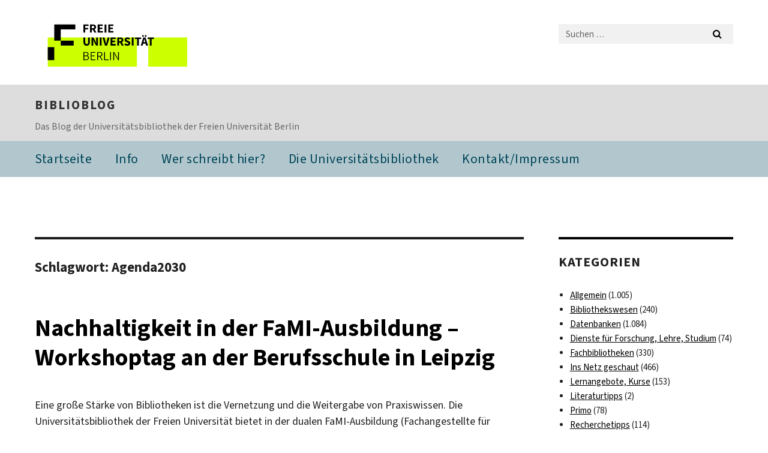

--- FILE ---
content_type: text/html; charset=UTF-8
request_url: https://blogs.fu-berlin.de/bibliotheken/tag/agenda2030/
body_size: 25171
content:
<!DOCTYPE html>
<html lang="de" class="no-js">
<head>
	<meta charset="UTF-8">
	<meta name="viewport" content="width=device-width, initial-scale=1">
	<link rel="profile" href="http://gmpg.org/xfn/11">
		<script>(function(html){html.className = html.className.replace(/\bno-js\b/,'js')})(document.documentElement);</script>
<title>Agenda2030 &#8211; biblioblog</title>
<meta name='robots' content='max-image-preview:large' />
	<style>img:is([sizes="auto" i], [sizes^="auto," i]) { contain-intrinsic-size: 3000px 1500px }</style>
	<link rel='dns-prefetch' href='//medien.cedis.fu-berlin.de' />
<link rel="alternate" type="application/rss+xml" title="biblioblog &raquo; Feed" href="https://blogs.fu-berlin.de/bibliotheken/feed/" />
<link rel="alternate" type="application/rss+xml" title="biblioblog &raquo; Kommentar-Feed" href="https://blogs.fu-berlin.de/bibliotheken/comments/feed/" />
<link rel="alternate" type="application/rss+xml" title="biblioblog &raquo; Agenda2030 Schlagwort-Feed" href="https://blogs.fu-berlin.de/bibliotheken/tag/agenda2030/feed/" />
<script>
window._wpemojiSettings = {"baseUrl":"https:\/\/s.w.org\/images\/core\/emoji\/16.0.1\/72x72\/","ext":".png","svgUrl":"https:\/\/s.w.org\/images\/core\/emoji\/16.0.1\/svg\/","svgExt":".svg","source":{"concatemoji":"https:\/\/blogs.fu-berlin.de\/bibliotheken\/wp-includes\/js\/wp-emoji-release.min.js?ver=6.8.3"}};
/*! This file is auto-generated */
!function(s,n){var o,i,e;function c(e){try{var t={supportTests:e,timestamp:(new Date).valueOf()};sessionStorage.setItem(o,JSON.stringify(t))}catch(e){}}function p(e,t,n){e.clearRect(0,0,e.canvas.width,e.canvas.height),e.fillText(t,0,0);var t=new Uint32Array(e.getImageData(0,0,e.canvas.width,e.canvas.height).data),a=(e.clearRect(0,0,e.canvas.width,e.canvas.height),e.fillText(n,0,0),new Uint32Array(e.getImageData(0,0,e.canvas.width,e.canvas.height).data));return t.every(function(e,t){return e===a[t]})}function u(e,t){e.clearRect(0,0,e.canvas.width,e.canvas.height),e.fillText(t,0,0);for(var n=e.getImageData(16,16,1,1),a=0;a<n.data.length;a++)if(0!==n.data[a])return!1;return!0}function f(e,t,n,a){switch(t){case"flag":return n(e,"\ud83c\udff3\ufe0f\u200d\u26a7\ufe0f","\ud83c\udff3\ufe0f\u200b\u26a7\ufe0f")?!1:!n(e,"\ud83c\udde8\ud83c\uddf6","\ud83c\udde8\u200b\ud83c\uddf6")&&!n(e,"\ud83c\udff4\udb40\udc67\udb40\udc62\udb40\udc65\udb40\udc6e\udb40\udc67\udb40\udc7f","\ud83c\udff4\u200b\udb40\udc67\u200b\udb40\udc62\u200b\udb40\udc65\u200b\udb40\udc6e\u200b\udb40\udc67\u200b\udb40\udc7f");case"emoji":return!a(e,"\ud83e\udedf")}return!1}function g(e,t,n,a){var r="undefined"!=typeof WorkerGlobalScope&&self instanceof WorkerGlobalScope?new OffscreenCanvas(300,150):s.createElement("canvas"),o=r.getContext("2d",{willReadFrequently:!0}),i=(o.textBaseline="top",o.font="600 32px Arial",{});return e.forEach(function(e){i[e]=t(o,e,n,a)}),i}function t(e){var t=s.createElement("script");t.src=e,t.defer=!0,s.head.appendChild(t)}"undefined"!=typeof Promise&&(o="wpEmojiSettingsSupports",i=["flag","emoji"],n.supports={everything:!0,everythingExceptFlag:!0},e=new Promise(function(e){s.addEventListener("DOMContentLoaded",e,{once:!0})}),new Promise(function(t){var n=function(){try{var e=JSON.parse(sessionStorage.getItem(o));if("object"==typeof e&&"number"==typeof e.timestamp&&(new Date).valueOf()<e.timestamp+604800&&"object"==typeof e.supportTests)return e.supportTests}catch(e){}return null}();if(!n){if("undefined"!=typeof Worker&&"undefined"!=typeof OffscreenCanvas&&"undefined"!=typeof URL&&URL.createObjectURL&&"undefined"!=typeof Blob)try{var e="postMessage("+g.toString()+"("+[JSON.stringify(i),f.toString(),p.toString(),u.toString()].join(",")+"));",a=new Blob([e],{type:"text/javascript"}),r=new Worker(URL.createObjectURL(a),{name:"wpTestEmojiSupports"});return void(r.onmessage=function(e){c(n=e.data),r.terminate(),t(n)})}catch(e){}c(n=g(i,f,p,u))}t(n)}).then(function(e){for(var t in e)n.supports[t]=e[t],n.supports.everything=n.supports.everything&&n.supports[t],"flag"!==t&&(n.supports.everythingExceptFlag=n.supports.everythingExceptFlag&&n.supports[t]);n.supports.everythingExceptFlag=n.supports.everythingExceptFlag&&!n.supports.flag,n.DOMReady=!1,n.readyCallback=function(){n.DOMReady=!0}}).then(function(){return e}).then(function(){var e;n.supports.everything||(n.readyCallback(),(e=n.source||{}).concatemoji?t(e.concatemoji):e.wpemoji&&e.twemoji&&(t(e.twemoji),t(e.wpemoji)))}))}((window,document),window._wpemojiSettings);
</script>
<style id='wp-emoji-styles-inline-css'>

	img.wp-smiley, img.emoji {
		display: inline !important;
		border: none !important;
		box-shadow: none !important;
		height: 1em !important;
		width: 1em !important;
		margin: 0 0.07em !important;
		vertical-align: -0.1em !important;
		background: none !important;
		padding: 0 !important;
	}
</style>
<link rel='stylesheet' id='wp-block-library-css' href='https://blogs.fu-berlin.de/bibliotheken/wp-includes/css/dist/block-library/style.min.css?ver=6.8.3' media='all' />
<style id='wp-block-library-theme-inline-css'>
.wp-block-audio :where(figcaption){color:#555;font-size:13px;text-align:center}.is-dark-theme .wp-block-audio :where(figcaption){color:#ffffffa6}.wp-block-audio{margin:0 0 1em}.wp-block-code{border:1px solid #ccc;border-radius:4px;font-family:Menlo,Consolas,monaco,monospace;padding:.8em 1em}.wp-block-embed :where(figcaption){color:#555;font-size:13px;text-align:center}.is-dark-theme .wp-block-embed :where(figcaption){color:#ffffffa6}.wp-block-embed{margin:0 0 1em}.blocks-gallery-caption{color:#555;font-size:13px;text-align:center}.is-dark-theme .blocks-gallery-caption{color:#ffffffa6}:root :where(.wp-block-image figcaption){color:#555;font-size:13px;text-align:center}.is-dark-theme :root :where(.wp-block-image figcaption){color:#ffffffa6}.wp-block-image{margin:0 0 1em}.wp-block-pullquote{border-bottom:4px solid;border-top:4px solid;color:currentColor;margin-bottom:1.75em}.wp-block-pullquote cite,.wp-block-pullquote footer,.wp-block-pullquote__citation{color:currentColor;font-size:.8125em;font-style:normal;text-transform:uppercase}.wp-block-quote{border-left:.25em solid;margin:0 0 1.75em;padding-left:1em}.wp-block-quote cite,.wp-block-quote footer{color:currentColor;font-size:.8125em;font-style:normal;position:relative}.wp-block-quote:where(.has-text-align-right){border-left:none;border-right:.25em solid;padding-left:0;padding-right:1em}.wp-block-quote:where(.has-text-align-center){border:none;padding-left:0}.wp-block-quote.is-large,.wp-block-quote.is-style-large,.wp-block-quote:where(.is-style-plain){border:none}.wp-block-search .wp-block-search__label{font-weight:700}.wp-block-search__button{border:1px solid #ccc;padding:.375em .625em}:where(.wp-block-group.has-background){padding:1.25em 2.375em}.wp-block-separator.has-css-opacity{opacity:.4}.wp-block-separator{border:none;border-bottom:2px solid;margin-left:auto;margin-right:auto}.wp-block-separator.has-alpha-channel-opacity{opacity:1}.wp-block-separator:not(.is-style-wide):not(.is-style-dots){width:100px}.wp-block-separator.has-background:not(.is-style-dots){border-bottom:none;height:1px}.wp-block-separator.has-background:not(.is-style-wide):not(.is-style-dots){height:2px}.wp-block-table{margin:0 0 1em}.wp-block-table td,.wp-block-table th{word-break:normal}.wp-block-table :where(figcaption){color:#555;font-size:13px;text-align:center}.is-dark-theme .wp-block-table :where(figcaption){color:#ffffffa6}.wp-block-video :where(figcaption){color:#555;font-size:13px;text-align:center}.is-dark-theme .wp-block-video :where(figcaption){color:#ffffffa6}.wp-block-video{margin:0 0 1em}:root :where(.wp-block-template-part.has-background){margin-bottom:0;margin-top:0;padding:1.25em 2.375em}
</style>
<style id='classic-theme-styles-inline-css'>
/*! This file is auto-generated */
.wp-block-button__link{color:#fff;background-color:#32373c;border-radius:9999px;box-shadow:none;text-decoration:none;padding:calc(.667em + 2px) calc(1.333em + 2px);font-size:1.125em}.wp-block-file__button{background:#32373c;color:#fff;text-decoration:none}
</style>
<style id='global-styles-inline-css'>
:root{--wp--preset--aspect-ratio--square: 1;--wp--preset--aspect-ratio--4-3: 4/3;--wp--preset--aspect-ratio--3-4: 3/4;--wp--preset--aspect-ratio--3-2: 3/2;--wp--preset--aspect-ratio--2-3: 2/3;--wp--preset--aspect-ratio--16-9: 16/9;--wp--preset--aspect-ratio--9-16: 9/16;--wp--preset--color--black: #000000;--wp--preset--color--cyan-bluish-gray: #abb8c3;--wp--preset--color--white: #fff;--wp--preset--color--pale-pink: #f78da7;--wp--preset--color--vivid-red: #cf2e2e;--wp--preset--color--luminous-vivid-orange: #ff6900;--wp--preset--color--luminous-vivid-amber: #fcb900;--wp--preset--color--light-green-cyan: #7bdcb5;--wp--preset--color--vivid-green-cyan: #00d084;--wp--preset--color--pale-cyan-blue: #8ed1fc;--wp--preset--color--vivid-cyan-blue: #0693e3;--wp--preset--color--vivid-purple: #9b51e0;--wp--preset--color--dark-gray: #1a1a1a;--wp--preset--color--medium-gray: #686868;--wp--preset--color--light-gray: #e5e5e5;--wp--preset--color--blue-gray: #4d545c;--wp--preset--color--bright-blue: #007acc;--wp--preset--color--light-blue: #9adffd;--wp--preset--color--dark-brown: #402b30;--wp--preset--color--medium-brown: #774e24;--wp--preset--color--dark-red: #640c1f;--wp--preset--color--bright-red: #ff675f;--wp--preset--color--yellow: #ffef8e;--wp--preset--gradient--vivid-cyan-blue-to-vivid-purple: linear-gradient(135deg,rgba(6,147,227,1) 0%,rgb(155,81,224) 100%);--wp--preset--gradient--light-green-cyan-to-vivid-green-cyan: linear-gradient(135deg,rgb(122,220,180) 0%,rgb(0,208,130) 100%);--wp--preset--gradient--luminous-vivid-amber-to-luminous-vivid-orange: linear-gradient(135deg,rgba(252,185,0,1) 0%,rgba(255,105,0,1) 100%);--wp--preset--gradient--luminous-vivid-orange-to-vivid-red: linear-gradient(135deg,rgba(255,105,0,1) 0%,rgb(207,46,46) 100%);--wp--preset--gradient--very-light-gray-to-cyan-bluish-gray: linear-gradient(135deg,rgb(238,238,238) 0%,rgb(169,184,195) 100%);--wp--preset--gradient--cool-to-warm-spectrum: linear-gradient(135deg,rgb(74,234,220) 0%,rgb(151,120,209) 20%,rgb(207,42,186) 40%,rgb(238,44,130) 60%,rgb(251,105,98) 80%,rgb(254,248,76) 100%);--wp--preset--gradient--blush-light-purple: linear-gradient(135deg,rgb(255,206,236) 0%,rgb(152,150,240) 100%);--wp--preset--gradient--blush-bordeaux: linear-gradient(135deg,rgb(254,205,165) 0%,rgb(254,45,45) 50%,rgb(107,0,62) 100%);--wp--preset--gradient--luminous-dusk: linear-gradient(135deg,rgb(255,203,112) 0%,rgb(199,81,192) 50%,rgb(65,88,208) 100%);--wp--preset--gradient--pale-ocean: linear-gradient(135deg,rgb(255,245,203) 0%,rgb(182,227,212) 50%,rgb(51,167,181) 100%);--wp--preset--gradient--electric-grass: linear-gradient(135deg,rgb(202,248,128) 0%,rgb(113,206,126) 100%);--wp--preset--gradient--midnight: linear-gradient(135deg,rgb(2,3,129) 0%,rgb(40,116,252) 100%);--wp--preset--font-size--small: 13px;--wp--preset--font-size--medium: 20px;--wp--preset--font-size--large: 36px;--wp--preset--font-size--x-large: 42px;--wp--preset--spacing--20: 0.44rem;--wp--preset--spacing--30: 0.67rem;--wp--preset--spacing--40: 1rem;--wp--preset--spacing--50: 1.5rem;--wp--preset--spacing--60: 2.25rem;--wp--preset--spacing--70: 3.38rem;--wp--preset--spacing--80: 5.06rem;--wp--preset--shadow--natural: 6px 6px 9px rgba(0, 0, 0, 0.2);--wp--preset--shadow--deep: 12px 12px 50px rgba(0, 0, 0, 0.4);--wp--preset--shadow--sharp: 6px 6px 0px rgba(0, 0, 0, 0.2);--wp--preset--shadow--outlined: 6px 6px 0px -3px rgba(255, 255, 255, 1), 6px 6px rgba(0, 0, 0, 1);--wp--preset--shadow--crisp: 6px 6px 0px rgba(0, 0, 0, 1);}:where(.is-layout-flex){gap: 0.5em;}:where(.is-layout-grid){gap: 0.5em;}body .is-layout-flex{display: flex;}.is-layout-flex{flex-wrap: wrap;align-items: center;}.is-layout-flex > :is(*, div){margin: 0;}body .is-layout-grid{display: grid;}.is-layout-grid > :is(*, div){margin: 0;}:where(.wp-block-columns.is-layout-flex){gap: 2em;}:where(.wp-block-columns.is-layout-grid){gap: 2em;}:where(.wp-block-post-template.is-layout-flex){gap: 1.25em;}:where(.wp-block-post-template.is-layout-grid){gap: 1.25em;}.has-black-color{color: var(--wp--preset--color--black) !important;}.has-cyan-bluish-gray-color{color: var(--wp--preset--color--cyan-bluish-gray) !important;}.has-white-color{color: var(--wp--preset--color--white) !important;}.has-pale-pink-color{color: var(--wp--preset--color--pale-pink) !important;}.has-vivid-red-color{color: var(--wp--preset--color--vivid-red) !important;}.has-luminous-vivid-orange-color{color: var(--wp--preset--color--luminous-vivid-orange) !important;}.has-luminous-vivid-amber-color{color: var(--wp--preset--color--luminous-vivid-amber) !important;}.has-light-green-cyan-color{color: var(--wp--preset--color--light-green-cyan) !important;}.has-vivid-green-cyan-color{color: var(--wp--preset--color--vivid-green-cyan) !important;}.has-pale-cyan-blue-color{color: var(--wp--preset--color--pale-cyan-blue) !important;}.has-vivid-cyan-blue-color{color: var(--wp--preset--color--vivid-cyan-blue) !important;}.has-vivid-purple-color{color: var(--wp--preset--color--vivid-purple) !important;}.has-black-background-color{background-color: var(--wp--preset--color--black) !important;}.has-cyan-bluish-gray-background-color{background-color: var(--wp--preset--color--cyan-bluish-gray) !important;}.has-white-background-color{background-color: var(--wp--preset--color--white) !important;}.has-pale-pink-background-color{background-color: var(--wp--preset--color--pale-pink) !important;}.has-vivid-red-background-color{background-color: var(--wp--preset--color--vivid-red) !important;}.has-luminous-vivid-orange-background-color{background-color: var(--wp--preset--color--luminous-vivid-orange) !important;}.has-luminous-vivid-amber-background-color{background-color: var(--wp--preset--color--luminous-vivid-amber) !important;}.has-light-green-cyan-background-color{background-color: var(--wp--preset--color--light-green-cyan) !important;}.has-vivid-green-cyan-background-color{background-color: var(--wp--preset--color--vivid-green-cyan) !important;}.has-pale-cyan-blue-background-color{background-color: var(--wp--preset--color--pale-cyan-blue) !important;}.has-vivid-cyan-blue-background-color{background-color: var(--wp--preset--color--vivid-cyan-blue) !important;}.has-vivid-purple-background-color{background-color: var(--wp--preset--color--vivid-purple) !important;}.has-black-border-color{border-color: var(--wp--preset--color--black) !important;}.has-cyan-bluish-gray-border-color{border-color: var(--wp--preset--color--cyan-bluish-gray) !important;}.has-white-border-color{border-color: var(--wp--preset--color--white) !important;}.has-pale-pink-border-color{border-color: var(--wp--preset--color--pale-pink) !important;}.has-vivid-red-border-color{border-color: var(--wp--preset--color--vivid-red) !important;}.has-luminous-vivid-orange-border-color{border-color: var(--wp--preset--color--luminous-vivid-orange) !important;}.has-luminous-vivid-amber-border-color{border-color: var(--wp--preset--color--luminous-vivid-amber) !important;}.has-light-green-cyan-border-color{border-color: var(--wp--preset--color--light-green-cyan) !important;}.has-vivid-green-cyan-border-color{border-color: var(--wp--preset--color--vivid-green-cyan) !important;}.has-pale-cyan-blue-border-color{border-color: var(--wp--preset--color--pale-cyan-blue) !important;}.has-vivid-cyan-blue-border-color{border-color: var(--wp--preset--color--vivid-cyan-blue) !important;}.has-vivid-purple-border-color{border-color: var(--wp--preset--color--vivid-purple) !important;}.has-vivid-cyan-blue-to-vivid-purple-gradient-background{background: var(--wp--preset--gradient--vivid-cyan-blue-to-vivid-purple) !important;}.has-light-green-cyan-to-vivid-green-cyan-gradient-background{background: var(--wp--preset--gradient--light-green-cyan-to-vivid-green-cyan) !important;}.has-luminous-vivid-amber-to-luminous-vivid-orange-gradient-background{background: var(--wp--preset--gradient--luminous-vivid-amber-to-luminous-vivid-orange) !important;}.has-luminous-vivid-orange-to-vivid-red-gradient-background{background: var(--wp--preset--gradient--luminous-vivid-orange-to-vivid-red) !important;}.has-very-light-gray-to-cyan-bluish-gray-gradient-background{background: var(--wp--preset--gradient--very-light-gray-to-cyan-bluish-gray) !important;}.has-cool-to-warm-spectrum-gradient-background{background: var(--wp--preset--gradient--cool-to-warm-spectrum) !important;}.has-blush-light-purple-gradient-background{background: var(--wp--preset--gradient--blush-light-purple) !important;}.has-blush-bordeaux-gradient-background{background: var(--wp--preset--gradient--blush-bordeaux) !important;}.has-luminous-dusk-gradient-background{background: var(--wp--preset--gradient--luminous-dusk) !important;}.has-pale-ocean-gradient-background{background: var(--wp--preset--gradient--pale-ocean) !important;}.has-electric-grass-gradient-background{background: var(--wp--preset--gradient--electric-grass) !important;}.has-midnight-gradient-background{background: var(--wp--preset--gradient--midnight) !important;}.has-small-font-size{font-size: var(--wp--preset--font-size--small) !important;}.has-medium-font-size{font-size: var(--wp--preset--font-size--medium) !important;}.has-large-font-size{font-size: var(--wp--preset--font-size--large) !important;}.has-x-large-font-size{font-size: var(--wp--preset--font-size--x-large) !important;}
:where(.wp-block-post-template.is-layout-flex){gap: 1.25em;}:where(.wp-block-post-template.is-layout-grid){gap: 1.25em;}
:where(.wp-block-columns.is-layout-flex){gap: 2em;}:where(.wp-block-columns.is-layout-grid){gap: 2em;}
:root :where(.wp-block-pullquote){font-size: 1.5em;line-height: 1.6;}
</style>
<link rel='stylesheet' id='fuvideoplayer-css' href='https://medien.cedis.fu-berlin.de/services/fu-player/r05/css/fu-video-player.css?ver=6.8.3' media='all' />
<link rel='stylesheet' id='parent-style-css' href='https://blogs.fu-berlin.de/bibliotheken/wp-content/themes/twentysixteen/style.css?ver=6.8.3' media='all' />
<link rel='stylesheet' id='henry-light-css' href='https://blogs.fu-berlin.de/bibliotheken/wp-content/themes/twentysixteen-child/henry-light/stylesheets/henry-light.css?ver=6.8.3' media='all' />
<link rel='stylesheet' id='genericons-css' href='https://blogs.fu-berlin.de/bibliotheken/wp-content/themes/twentysixteen/genericons/genericons.css?ver=20201208' media='all' />
<link rel='stylesheet' id='twentysixteen-style-css' href='https://blogs.fu-berlin.de/bibliotheken/wp-content/themes/twentysixteen-child/style.css?ver=20250715' media='all' />
<link rel='stylesheet' id='twentysixteen-block-style-css' href='https://blogs.fu-berlin.de/bibliotheken/wp-content/themes/twentysixteen/css/blocks.css?ver=20240817' media='all' />
<!--[if lt IE 10]>
<link rel='stylesheet' id='twentysixteen-ie-css' href='https://blogs.fu-berlin.de/bibliotheken/wp-content/themes/twentysixteen/css/ie.css?ver=20170530' media='all' />
<![endif]-->
<!--[if lt IE 9]>
<link rel='stylesheet' id='twentysixteen-ie8-css' href='https://blogs.fu-berlin.de/bibliotheken/wp-content/themes/twentysixteen/css/ie8.css?ver=20170530' media='all' />
<![endif]-->
<!--[if lt IE 8]>
<link rel='stylesheet' id='twentysixteen-ie7-css' href='https://blogs.fu-berlin.de/bibliotheken/wp-content/themes/twentysixteen/css/ie7.css?ver=20170530' media='all' />
<![endif]-->
<script src="https://medien.cedis.fu-berlin.de/services/fu-player/r05/js/fu-video-player.min.js?ver=6.8.3" id="fuvideoplayer-js"></script>
<script src="https://blogs.fu-berlin.de/bibliotheken/wp-content/plugins/advancedPlaylist/wp/apl_js_helpers.js?ver=6.8.3" id="apl_js_helpers-js"></script>
<script src="https://blogs.fu-berlin.de/bibliotheken/wp-content/themes/twentysixteen-child/henry-light/javascripts/jquery.js?ver=1.12.4" id="jquery-js"></script>
<script src="https://blogs.fu-berlin.de/bibliotheken/wp-content/themes/twentysixteen-child/henry-light/javascripts/henry-light.js?ver=6.8.3" id="henry-light-js"></script>
<script src="https://blogs.fu-berlin.de/bibliotheken/wp-content/themes/twentysixteen-child/henry-light/javascripts/mqsync.js?ver=6.8.3" id="mqsync-js"></script>
<!--[if lt IE 9]>
<script src="https://blogs.fu-berlin.de/bibliotheken/wp-content/themes/twentysixteen/js/html5.js?ver=3.7.3" id="twentysixteen-html5-js"></script>
<![endif]-->
<script id="twentysixteen-script-js-extra">
var screenReaderText = {"expand":"Untermen\u00fc \u00f6ffnen","collapse":"Untermen\u00fc schlie\u00dfen"};
</script>
<script src="https://blogs.fu-berlin.de/bibliotheken/wp-content/themes/twentysixteen/js/functions.js?ver=20230629" id="twentysixteen-script-js" defer data-wp-strategy="defer"></script>
<link rel="https://api.w.org/" href="https://blogs.fu-berlin.de/bibliotheken/wp-json/" /><link rel="alternate" title="JSON" type="application/json" href="https://blogs.fu-berlin.de/bibliotheken/wp-json/wp/v2/tags/368757" /><link rel="EditURI" type="application/rsd+xml" title="RSD" href="https://blogs.fu-berlin.de/bibliotheken/xmlrpc.php?rsd" />
<meta name="generator" content="WordPress 6.8.3" />
<!-- WebDS Modifikation Start -->
	<script type="text/javascript" src="/cedisadmin/announcement/restartMessage.js"></script>
<!-- WebDS Modifikation Ende -->	
</head>

<body class="archive tag tag-agenda2030 tag-368757 wp-embed-responsive wp-theme-twentysixteen wp-child-theme-twentysixteen-child group-blog hfeed">
<div id="page" class="site">
		<a class="skip-link screen-reader-text" href="#content">Zum Inhalt springen</a>

		<header id="masthead" class="site-header" role="banner">
			<div class="site-inner">
				<div class="site-content">
					<div class="logo-container">
						<a accesskey="O" id="seitenanfang" name="seitenanfang"></a>
						
						<!---------- BEGIN FU-LOGO ---------->
						<a accesskey="H" id="fu-logo-link" href="https://www.fu-berlin.de/" hreflang=""
						title="Zur Startseite der Freien Universität Berlin">
						
						<svg id="fu-logo" version="1.1" viewBox="0 0 775 187.5" x="0" y="0">
							<defs>
								<g id="fu-logo-elements">
									<g>
										<polygon points="75 25 156.3 25 156.3 43.8 100 43.8 100 87.5 75 87.5 75 25"></polygon>
										<polygon points="100 87.5 150 87.5 150 106.3 100 106.3 100 87.5"></polygon>
										<polygon points="50 112.5 75 112.5 75 162.5 50 162.5 50 112.5"></polygon>
									</g>
									<g>
										<path d="M187.5,25h19.7v5.9h-12.7v7.2h10.8v5.9h-10.8v12.2h-7.1V25z"></path>
										<path
										d="M237.7,56.3l-7.1-12.5c3.3-1.5,5.6-4.4,5.6-9c0-7.4-5.4-9.7-12.1-9.7h-11.3v31.3h7.1V45h3.9l6,11.2H237.7z M219.9,30.6 h3.6c3.7,0,5.7,1,5.7,4.1c0,3.1-2,4.7-5.7,4.7h-3.6V30.6z">
									</path>
									<path d="M242.5,25h19.6v5.9h-12.5v6.3h10.7v5.9h-10.7v7.2h13v5.9h-20.1V25z"></path>
									<path d="M269,25h7.1v31.3H269V25z"></path>
									<path d="M283.2,25h19.6v5.9h-12.5v6.3h10.7v5.9h-10.7v7.2h13v5.9h-20.1V25z"></path>
								</g>
								<g>
									<path
									d="M427.8,72.7c2,0,3.4-1.4,3.4-3.4c0-1.9-1.4-3.4-3.4-3.4c-2,0-3.4,1.4-3.4,3.4C424.4,71.3,425.8,72.7,427.8,72.7z">
								</path>
								<path
								d="M417.2,72.7c2,0,3.4-1.4,3.4-3.4c0-1.9-1.4-3.4-3.4-3.4c-2,0-3.4,1.4-3.4,3.4C413.8,71.3,415.2,72.7,417.2,72.7z">
							</path>
							<path
							d="M187.5,91.8V75h7.1v17.5c0,6.1,1.9,8.2,5.4,8.2c3.5,0,5.5-2.1,5.5-8.2V75h6.8v16.8c0,10.5-4.3,15.1-12.3,15.1 C191.9,106.9,187.5,102.3,187.5,91.8z">
						</path>
						<path
						d="M218.8,75h7.2l8.2,15.5l3.1,6.9h0.2c-0.3-3.3-0.9-7.7-0.9-11.4V75h6.7v31.3h-7.2L228,90.7l-3.1-6.8h-0.2 c0.3,3.4,0.9,7.6,0.9,11.3v11.1h-6.7V75z">
					</path>
					<path d="M250.4,75h7.1v31.3h-7.1V75z"></path>
					<path
					d="M261,75h7.5l3.8,14.6c0.9,3.4,1.6,6.6,2.5,10h0.2c0.9-3.4,1.6-6.6,2.5-10l3.7-14.6h7.2l-9.4,31.3h-8.5L261,75z">
				</path>
				<path d="M291.9,75h19.6V81h-12.5v6.3h10.7v5.9h-10.7v7.2h13v5.9h-20.1V75z"></path>
				<path
				d="M342.8,106.3l-7.1-12.5c3.3-1.5,5.6-4.4,5.6-9c0-7.4-5.4-9.7-12.1-9.7H318v31.3h7.1V95.1h3.9l6,11.2H342.8z M325.1,80.7 h3.6c3.7,0,5.7,1,5.7,4.1c0,3.1-2,4.7-5.7,4.7h-3.6V80.7z">
			</path>
			<path
			d="M344.9,102.4l4.1-4.8c2.2,1.9,5.1,3.3,7.7,3.3c2.9,0,4.4-1.2,4.4-3c0-2-1.8-2.6-4.5-3.7l-4.1-1.7c-3.2-1.3-6.3-4-6.3-8.5 c0-5.2,4.6-9.3,11.1-9.3c3.6,0,7.4,1.4,10.1,4.1l-3.6,4.5c-2.1-1.6-4-2.4-6.5-2.4c-2.4,0-4,1-4,2.8c0,1.9,2,2.6,4.8,3.7l4,1.6 c3.8,1.5,6.2,4.1,6.2,8.5c0,5.2-4.3,9.7-11.8,9.7C352.4,106.9,348.1,105.3,344.9,102.4z">
		</path>
		<path d="M373.9,75h7.1v31.3h-7.1V75z"></path>
		<path d="M394.4,81h-8.6V75H410V81h-8.6v25.3h-7.1V81z"></path>
		<path
		d="M429.2,106.3h7.5L426.9,75h-8.5l-9.8,31.3h7.2l1.9-7.4h9.5L429.2,106.3z M419.2,93.4l0.8-2.9c0.9-3.1,1.7-6.8,2.5-10.1 h0.2c0.8,3.3,1.7,7,2.5,10.1l0.7,2.9H419.2z">
	</path>
	<path d="M443.6,81h-8.6V75h24.3V81h-8.6v25.3h-7.1V81z"></path>
</g>
<g>
	<path
	d="M187.5,131.2h8.9c6.3,0,10.6,2.2,10.6,7.6c0,3.2-1.7,5.8-4.7,6.8v0.2c3.9,0.7,6.5,3.2,6.5,7.5c0,6.1-4.7,9.1-11.7,9.1 h-9.6V131.2z M195.7,144.7c5.8,0,8.1-2.1,8.1-5.5c0-3.9-2.7-5.4-7.9-5.4h-5.1v10.9H195.7z M196.5,159.9c5.7,0,9.1-2.1,9.1-6.6 c0-4.1-3.3-6-9.1-6h-5.8v12.6H196.5z">
</path>
<path d="M215.5,131.2h17.6v2.8h-14.4v10.6h12.1v2.8h-12.1v12.3h14.9v2.8h-18.1V131.2z"></path>
<path
d="M261.5,162.5l-8.2-14c4.5-0.9,7.4-3.8,7.4-8.7c0-6.3-4.4-8.6-10.7-8.6h-9.4v31.3h3.3v-13.7h6l7.9,13.7H261.5z M243.8,133.9h5.6c5.1,0,8,1.6,8,5.9c0,4.3-2.8,6.3-8,6.3h-5.6V133.9z">
</path>
<path d="M267.4,131.2h3.3v28.5h13.9v2.8h-17.2V131.2z"></path>
<path d="M290.3,131.2h3.3v31.3h-3.3V131.2z"></path>
<path
d="M302.6,131.2h3.4l12,20.6l3.4,6.4h0.2c-0.2-3.1-0.4-6.4-0.4-9.6v-17.4h3.1v31.3H321l-12-20.6l-3.4-6.4h-0.2 c0.2,3.1,0.4,6.2,0.4,9.4v17.6h-3.1V131.2z">
</path>
</g>
</g>
</defs>
<g id="fu-logo-rects"></g>
<use x="0" xlink:href="#fu-logo-elements" y="0"></use>
</svg>
</a>
<script>"use strict"; var svgFLogoObj = document.getElementById("fu-logo"); var rectsContainer = svgFLogoObj.getElementById("fu-logo-rects"); var svgns = "http://www.w3.org/2000/svg"; var xlinkns = "http://www.w3.org/1999/xlink"; function createRect(xPos, yPos) { var rectWidth = ["300", "200", "150"]; var rectHeight = ["75", "100", "150"]; var rectXOffset = ["0", "100", "50"]; var rectYOffset = ["0", "75", "150"]; var x = rectXOffset[getRandomIntInclusive(0, 2)]; var y = rectYOffset[getRandomIntInclusive(0, 2)]; if (xPos == "1") { x = x; } if (xPos == "2") { x = +x + 193.75; } if (xPos == "3") { x = +x + 387.5; } if (xPos == "4") { x = +x + 581.25; } if (yPos == "1") { y = y; } if (yPos == "2") { y = +y + 112.5; } var cssClasses = "rectangle"; var rectColor = "#CCFF00"; var style = "fill: ".concat(rectColor, ";"); var rect = document.createElementNS(svgns, "rect"); rect.setAttribute("x", x); rect.setAttribute("y", y); rect.setAttribute("width", rectWidth[getRandomIntInclusive(0, 2)]); rect.setAttribute("height", rectHeight[getRandomIntInclusive(0, 2)]); rect.setAttribute("class", cssClasses); rect.setAttribute("style", style); rectsContainer.appendChild(rect); } function getRandomIntInclusive(min, max) { min = Math.ceil(min); max = Math.floor(max); return Math.floor(Math.random() * (max - min + 1)) + min; } function makeGrid() { for (var i = 1; i < 17; i = i + 1) { if (i == "1") { createRect("1", "1"); } if (i == "2") { createRect("2", "1"); } if (i == "3") { createRect("3", "1"); } if (i == "5") { createRect("1", "2"); } if (i == "6") { createRect("2", "2"); } if (i == "7") { createRect("3", "2"); } if (i == "8") { createRect("4", "2"); } } } makeGrid();</script>
						<!---------- END FU-LOGO ---------->
						
						<!---------- BEGIN FU-LABEL ---------->
						<a accesskey="H" id="fu-label-link" href="https://www.fu-berlin.de/" hreflang=""
						title="Zur Startseite der Freien Universität Berlin">
						
						<div id="fu-label-wrapper">
							<svg id="fu-label" version="1.1" viewBox="0 0 50 50" x="0" y="0">
								<defs>
									<g id="fu-label-elements">
										<rect id="fu-label-bg" width="50" height="50"/>
										<g>
											<polygon points="19.17 10.75 36.01 10.75 36.01 14.65 24.35 14.65 24.35 23.71 19.17 23.71 19.17 10.75"/>
											<polygon points="24.35 23.71 34.71 23.71 34.71 27.6 24.35 27.6 24.35 23.71"/>
											<polygon points="13.99 28.88 19.17 28.88 19.17 39.25 13.99 39.25 13.99 28.88"/>
										</g>
									</defs>
									<use x="0" xlink:href="#fu-label-elements" y="0"></use>
								</svg>
							</div>
							<div id="fu-label-text">Freie Universität Berlin</div>
						</a>
						<!---------- END FU-LABEL ---------->
						
						<h1 class="hide">Freie Universität Berlin</h1>
						<hr class="hide">
					</div>
					<!-- <form role="search" method="get" class="search-form" action="https://blogs.fu-berlin.de/bibliotheken/">
						<label>
							<span class="screen-reader-text">Suche nach:</span>
							<input type="search" class="search-field" placeholder="Suchen …" value="" name="s" />
						</label>
						<button type="submit" class="search-submit"><span class="screen-reader-text">Suchen</span></button>
					</form> -->
					<div class="services-search-icon no-print">
						<div class="icon-close icon-cds icon-cds-wrong"></div>
						<div class="icon-search fa fa-search"></div>
					</div>
					<div class="services">
						<div class="services-search">
							<form role="search" action="https://blogs.fu-berlin.de/bibliotheken/" class="fub-google-search-form" id="search-form" method="get">
								<input autocomplete="off" type="search" class="search-input" id="search-input" placeholder="Suchen …" value="" name="s" />
								<input class="search-button fa-fa" id="search_button" title="Suchen" type="submit" value="">
							</form>
						</div>
					</div>
				</div>
			</div>

			<div class="horizontal-bg-container-identity">
				<div class="site-inner">
					<div class="site-content">
					<div class="identity">
						<h2 class="identity-text-main"><a href="https://blogs.fu-berlin.de/bibliotheken/" rel="home">biblioblog</a></h2>

						
													<p class="site-description">Das Blog der Universitätsbibliothek der Freien Universität Berlin</p>
						
											</div>
				</div>
				</div>
			</div>

			<div class="site-header-menu-container">
				<div class="site-inner">
					<div class="site-content">
													<div class="main-nav-toggle menu-toggle" id="menu-toggle">
								<span class="main-nav-toggle-text">Menü</span>
								<span class="main-nav-toggle-icon">
									<div class="line"></div>
									<div class="line"></div>
									<div class="line"></div>
								</span>
							</div>

							<div id="site-header-menu" class="site-header-menu">
																	<nav id="site-navigation" class="main-navigation" role="navigation" aria-label="Primäres Menü">
										<div class="menu-biblioblog-container"><ul id="menu-biblioblog" class="primary-menu"><li id="menu-item-20968" class="menu-item menu-item-type-custom menu-item-object-custom menu-item-home menu-item-20968"><a href="https://blogs.fu-berlin.de/bibliotheken/">Startseite</a></li>
<li id="menu-item-20969" class="menu-item menu-item-type-post_type menu-item-object-page menu-item-20969"><a href="https://blogs.fu-berlin.de/bibliotheken/blog-info/">Info</a></li>
<li id="menu-item-20970" class="menu-item menu-item-type-post_type menu-item-object-page menu-item-20970"><a href="https://blogs.fu-berlin.de/bibliotheken/autoren/">Wer schreibt hier?</a></li>
<li id="menu-item-20971" class="menu-item menu-item-type-post_type menu-item-object-page menu-item-20971"><a href="https://blogs.fu-berlin.de/bibliotheken/system/">Die Universitätsbibliothek</a></li>
<li id="menu-item-20972" class="menu-item menu-item-type-post_type menu-item-object-page menu-item-20972"><a href="https://blogs.fu-berlin.de/bibliotheken/kontaktimpressum/">Kontakt/Impressum</a></li>
</ul></div>									</nav><!-- .main-navigation -->
															</div><!-- .site-header-menu -->
											</div>
				</div>
			</div>

						
		</header><!-- .site-header -->

	<div class="site-inner">
		<div id="content" class="site-content">

	<div id="primary" class="content-area">
		<main id="main" class="site-main">

		
			<header class="page-header">
				<h1 class="page-title">Schlagwort: <span>Agenda2030</span></h1>			</header><!-- .page-header -->

			
<article id="post-34435" class="post-34435 post type-post status-publish format-standard hentry category-allgemein tag-17-ziele-fuer-nachhaltige-entwicklung tag-agenda2030 tag-bildung-fuer-nachhaltige-entwicklung tag-bne tag-duale-ausbildung tag-education-for-sustainable-development-esd tag-fami-ausbildung tag-famisforfuture tag-green-library tag-greenfubib tag-gruene-bibliothek tag-libraries4future tag-nachhaltigkeit">
	<header class="entry-header">
		
		<h2 class="entry-title"><a href="https://blogs.fu-berlin.de/bibliotheken/2025/12/01/nachhaltigkeit-in-der-fami-ausbildung-workshoptag-an-der-berufsschule-in-leipzig/" rel="bookmark">Nachhaltigkeit in der FaMI-Ausbildung &#8211; Workshoptag an der Berufsschule in Leipzig</a></h2>	</header><!-- .entry-header -->

	
	
	<div class="entry-content">
		
<p>Eine große Stärke von Bibliotheken ist die Vernetzung und die Weitergabe von Praxiswissen. Die Universitätsbibliothek der Freien Universität bietet in der dualen FaMI-Ausbildung (Fachangestellte für Medien- und Informationsdienste) Ideenumsetzungen zum Thema Nachhaltigkeit und &#8222;<a href="https://netzwerk-gruene-bibliothek.de/was-ist-eine-gruene-bibliothek/" data-type="link" data-id="https://netzwerk-gruene-bibliothek.de/was-ist-eine-gruene-bibliothek/">grüne Bibliothek</a>&#8220; in Projekttagen an. Die <a href="https://www.slub-dresden.de/ueber-uns/saechsische-landesfachstelle-fuer-bibliotheken" data-type="link" data-id="https://www.slub-dresden.de/ueber-uns/saechsische-landesfachstelle-fuer-bibliotheken">Sächsische Landesfachstelle für Bibliotheken</a> lud nun Ausbilderin Janet Wagner in die Berufsschule in Leipzig ein. Ein Bericht.</p>



<figure class="wp-block-image size-full"><img fetchpriority="high" decoding="async" width="2560" height="1439" src="https://blogs.fu-berlin.de/bibliotheken/files/2025/11/P1020274-scaled.jpg" alt="" class="wp-image-34438" srcset="https://blogs.fu-berlin.de/bibliotheken/files/2025/11/P1020274-scaled.jpg 2560w, https://blogs.fu-berlin.de/bibliotheken/files/2025/11/P1020274-300x169.jpg 300w, https://blogs.fu-berlin.de/bibliotheken/files/2025/11/P1020274-1536x863.jpg 1536w, https://blogs.fu-berlin.de/bibliotheken/files/2025/11/P1020274-2048x1151.jpg 2048w, https://blogs.fu-berlin.de/bibliotheken/files/2025/11/P1020274-1200x674.jpg 1200w" sizes="(max-width: 709px) 85vw, (max-width: 909px) 67vw, (max-width: 1362px) 62vw, 840px" /></figure>



<p><strong>Machen! Wollen! Wirken!</strong></p>



<p>Eine gelungene Ausbildung hängt stark davon ab, wie Theorie und Praxis ineinandergreifen. Was in der Berufsschule für den Job in der Bibliothek vermittelt wird, soll im besten Fall praktisch im Bibliotheksalltag angewandt und vertieft werden. <a href="https://www.bibb.de/de/139364.php" data-type="link" data-id="https://www.bibb.de/de/139364.php">&#8222;Umweltschutz &amp; Nachhaltigkeit&#8220;</a> sind als verbindliche Inhalte seit 2021 in der Standardberufsbildposition verankert. Doch auch im Jahr 2025 fehlt Lehrkräften, Ausbilder*innen und Bibliotheken meist die genaue Vorstellung davon, wie nachhaltige Entwicklung und die Merkmale einer <em>grünen Bibliothek</em> gut vermittelt werden können.</p>



<p>Auszubildende und Ausbilder*innen einiger sächsischen Bibliotheken folgten der Einladung der Landesfachstelle, sich an der Gutenbergschule in Leipzig einem Tag lang dem Thema &#8222;Bildung für nachhaltige Entwicklung&#8220;/&#8220;Grüne Bibliothek&#8220; zu widmen. Inputvortrag, Graffiti-Methode, Gallery-Walk und intensive Ideenfindung in Gruppen machten den Tag abwechslungsreich und sicherten viel Gelegenheit zur Inspiration.</p>



<p><strong>17 Ziele im Kontext von Bibliotheken</strong></p>



<figure class="wp-block-image size-full"><img decoding="async" width="2560" height="1439" src="https://blogs.fu-berlin.de/bibliotheken/files/2025/11/P1020260-scaled.jpg" alt="" class="wp-image-34437" srcset="https://blogs.fu-berlin.de/bibliotheken/files/2025/11/P1020260-scaled.jpg 2560w, https://blogs.fu-berlin.de/bibliotheken/files/2025/11/P1020260-300x169.jpg 300w, https://blogs.fu-berlin.de/bibliotheken/files/2025/11/P1020260-1536x863.jpg 1536w, https://blogs.fu-berlin.de/bibliotheken/files/2025/11/P1020260-2048x1151.jpg 2048w, https://blogs.fu-berlin.de/bibliotheken/files/2025/11/P1020260-1200x674.jpg 1200w" sizes="(max-width: 709px) 85vw, (max-width: 909px) 67vw, (max-width: 1362px) 62vw, 840px" /></figure>



<p>Janet Wagner stellte die 17 Ziele für nachhaltige Entwicklung als &#8222;Weltvertrag der Welt für ein gutes Leben für alle&#8220; vor. Einige Hände gingen hoch, bei der Frage, wer die 17 Ziele kennt. Doch welchen Beitrag Bibliotheken zur deren Umsetzung leisten können, zeigte sich auf den erarbeiteten Plakaten. In der Graffiti-Methode entstanden vielzählige Antworten der Auszubildenden.</p>



<p>Das Denken in die Zukunft, die eigene Selbstwirksamkeit entdecken und das Verstehen von Diskursen: &#8222;Was ist denn eigentlich nachhaltig in meiner Bibliothek?&#8220; gehört dazu, wenn es um das Konzept der Bildung für nachhaltige Entwicklung geht. Aha-Momente (&#8222;Das kenne ich, das machen wir schon!&#8220;) oder auch die Erkenntnis: &#8222;Auch das gehört zu Nachhaltigkeit?!&#8220; befördern Auszubildende Ausbilder*innen gleichermaßen in der Ausbildungszeit dem Thema mehr Raum und Ressourcen zu geben.</p>



<p>Im Aula-Raum der Schule lagen über 40 verschiedene Thementafeln, wurde ein langer Ideen-Tisch mit Literatur und Begleitmaterialien angeboten. Die sehr praxisnahe Info-Broschüre der Landesfachstelle &#8222;<a href="https://www.slub-dresden.de/fileadmin/groups/slubsite/Ueber_uns/LFS/Brosch%C3%BCre_Einf%C3%BChrung_BNE_%C3%96B_Sachsen_Zweite_Auflage.pdf" data-type="link" data-id="https://www.slub-dresden.de/fileadmin/groups/slubsite/Ueber_uns/LFS/Brosch%C3%BCre_Einf%C3%BChrung_BNE_%C3%96B_Sachsen_Zweite_Auflage.pdf">Einführung von Bildung für nachhaltige Entwicklung im öffentlichen Bibliothekswesen in Sachsen</a>&#8220; zeigt unzählige Beispiele, was alles möglich ist.</p>



<p><strong>Projektideen und Ausblick</strong></p>



<p>Ein Tag reicht nicht, um ein konkretes Projekt zu formulieren. Dennoch brachte die Gruppenarbeit viel Output: &#8222;Therapiri &#8211; gesundes und soziales Miteinander im Bibliotheksteam&#8220;, die &#8222;Radelberger &#8211; Lastenfahrrad für die Bibliothek auf Rädern&#8220; und weitere Ideen wurden im Gallery-Walk bewertet. Die Landesfachfachstelle bietet zusammen mit dem <a href="https://netzwerk-gruene-bibliothek.de/" data-type="link" data-id="https://netzwerk-gruene-bibliothek.de/">Netzwerk Grüne Bibliothek</a> nun eine Prämierung der Projekte, die bis Ende März 2026 auch erste Umsetzungen zeigen. </p>



<figure class="wp-block-image size-full"><img decoding="async" width="2560" height="1439" src="https://blogs.fu-berlin.de/bibliotheken/files/2025/12/P1020263-scaled.jpg" alt="" class="wp-image-34440" srcset="https://blogs.fu-berlin.de/bibliotheken/files/2025/12/P1020263-scaled.jpg 2560w, https://blogs.fu-berlin.de/bibliotheken/files/2025/12/P1020263-300x169.jpg 300w, https://blogs.fu-berlin.de/bibliotheken/files/2025/12/P1020263-1536x863.jpg 1536w, https://blogs.fu-berlin.de/bibliotheken/files/2025/12/P1020263-2048x1151.jpg 2048w, https://blogs.fu-berlin.de/bibliotheken/files/2025/12/P1020263-1200x674.jpg 1200w" sizes="(max-width: 709px) 85vw, (max-width: 909px) 67vw, (max-width: 1362px) 62vw, 840px" /></figure>



<p></p>



<p>Der Tag endete mit unterschiedlichen Eindrücken und Rückmeldungen: Viele der Auszubildenden waren inspiriert und konnten die 17 Ziele gut mit den Aufgaben Ihrer Bibliothek verbinden. Mehr Vorbereitung auf das Thema an sich wünschten sich zudem die Teilnehmenden. Es war dennoch ein gelungener Tag und 2026 wird es spannend, welche Projekte in die konkrete Umsetzung kommen.</p>
	</div><!-- .entry-content -->

	<footer class="entry-footer">
		<span class="byline"><span class="screen-reader-text">Autor </span><span class="author vcard"><a class="url fn n" href="https://blogs.fu-berlin.de/bibliotheken/author/jawa1978/">Janet Wagner</a></span></span><span class="posted-on"><span class="screen-reader-text">Veröffentlicht am </span><a href="https://blogs.fu-berlin.de/bibliotheken/2025/12/01/nachhaltigkeit-in-der-fami-ausbildung-workshoptag-an-der-berufsschule-in-leipzig/" rel="bookmark"><time class="entry-date published updated" datetime="2025-12-01T09:46:34+01:00">1. Dezember 2025</time></a></span><span class="cat-links"><span class="screen-reader-text">Kategorien </span><a href="https://blogs.fu-berlin.de/bibliotheken/category/allgemein/" rel="category tag">Allgemein</a></span><span class="tags-links"><span class="screen-reader-text">Schlagwörter </span><a href="https://blogs.fu-berlin.de/bibliotheken/tag/17-ziele-fuer-nachhaltige-entwicklung/" rel="tag">17 Ziele für nachhaltige Entwicklung</a>, <a href="https://blogs.fu-berlin.de/bibliotheken/tag/agenda2030/" rel="tag">Agenda2030</a>, <a href="https://blogs.fu-berlin.de/bibliotheken/tag/bildung-fuer-nachhaltige-entwicklung/" rel="tag">Bildung für nachhaltige Entwicklung</a>, <a href="https://blogs.fu-berlin.de/bibliotheken/tag/bne/" rel="tag">BNE</a>, <a href="https://blogs.fu-berlin.de/bibliotheken/tag/duale-ausbildung/" rel="tag">Duale Ausbildung</a>, <a href="https://blogs.fu-berlin.de/bibliotheken/tag/education-for-sustainable-development-esd/" rel="tag">Education for sustainable development (ESD)</a>, <a href="https://blogs.fu-berlin.de/bibliotheken/tag/fami-ausbildung/" rel="tag">FAMI-Ausbildung</a>, <a href="https://blogs.fu-berlin.de/bibliotheken/tag/famisforfuture/" rel="tag">FaMIsforFuture</a>, <a href="https://blogs.fu-berlin.de/bibliotheken/tag/green-library/" rel="tag">Green Library</a>, <a href="https://blogs.fu-berlin.de/bibliotheken/tag/greenfubib/" rel="tag">GreenFUBib</a>, <a href="https://blogs.fu-berlin.de/bibliotheken/tag/gruene-bibliothek/" rel="tag">Grüne Bibliothek</a>, <a href="https://blogs.fu-berlin.de/bibliotheken/tag/libraries4future/" rel="tag">Libraries4Future</a>, <a href="https://blogs.fu-berlin.de/bibliotheken/tag/nachhaltigkeit/" rel="tag">Nachhaltigkeit</a></span><span class="comments-link"><a href="https://blogs.fu-berlin.de/bibliotheken/2025/12/01/nachhaltigkeit-in-der-fami-ausbildung-workshoptag-an-der-berufsschule-in-leipzig/#respond">Schreibe einen Kommentar<span class="screen-reader-text"> zu Nachhaltigkeit in der FaMI-Ausbildung &#8211; Workshoptag an der Berufsschule in Leipzig</span></a></span>			</footer><!-- .entry-footer -->
</article><!-- #post-34435 -->

<article id="post-33814" class="post-33814 post type-post status-publish format-standard hentry category-allgemein category-fachbibliotheken category-universitatsbibliothek category-vorgestellt category-was-ist-neu tag-17-ziele-fuer-nachhaltige-entwicklung tag-agenda2030 tag-ausstellung tag-bildung tag-blue-community tag-green-library tag-greenfubib tag-gruene-bibliothek tag-land-berlin tag-nachhaltigkeit tag-ressource-wasser tag-sustainable-development-goals tag-wasser-fuer-alle tag-wasserkrise tag-weltwassertag">
	<header class="entry-header">
		
		<h2 class="entry-title"><a href="https://blogs.fu-berlin.de/bibliotheken/2025/04/24/wasser-so-wertvoll-so-schuetzenswert-wanderausstellung-am-campus-lankwitz/" rel="bookmark">Wasser!? So wertvoll, so schützenswert – Wanderausstellung am Campus Lankwitz</a></h2>	</header><!-- .entry-header -->

	
	
	<div class="entry-content">
		
<p>Die Arbeitsgruppe <a href="https://www.fu-berlin.de/sites/ub/ueber-uns/nachhaltigkeit/index.html" data-type="URL" data-id="https://www.fu-berlin.de/sites/ub/ueber-uns/nachhaltigkeit/index.html">GreenFUBib</a> der Universitätsbibliothek hat die Wanderausstellung: „<a href="http://bluecommunityberlin.de/wanderausstellung/" data-type="URL" data-id="http://bluecommunityberlin.de/wanderausstellung/">Fünf Jahre Blue Community Berlin</a>“ an den Campus Lankwitz geholt. Im Foyer, vor der <a href="https://www.geo.fu-berlin.de/bibliotheken/geo/index.html" data-type="URL" data-id="https://www.geo.fu-berlin.de/bibliotheken/geo/index.html">Fachbibliothek Geowissenschaften</a> (Haus G), stehen informative Schautafeln und zeigen mit vielfältigen Themenbeispielen die Bedeutsamkeit der Lebensressource Wasser.</p>



<figure class="wp-block-image size-full"><img loading="lazy" decoding="async" width="628" height="390" src="https://blogs.fu-berlin.de/bibliotheken/files/2025/04/grafik.png" alt="" class="wp-image-33815" srcset="https://blogs.fu-berlin.de/bibliotheken/files/2025/04/grafik.png 628w, https://blogs.fu-berlin.de/bibliotheken/files/2025/04/grafik-300x186.png 300w" sizes="auto, (max-width: 709px) 85vw, (max-width: 909px) 67vw, (max-width: 984px) 61vw, (max-width: 1362px) 45vw, 600px" /></figure>



<p></p>



<p>Der <a href="https://www.weltwassertag.com/#ueber" data-type="URL" data-id="https://www.weltwassertag.com/#ueber">Welttag des Wassers</a> ist ein von der UN deklarierter globaler Aktionstag, den dem sich auch viele Bibliotheken jährlich beteiligen: Ausstellungen, Veranstaltungen, Medienpräsentationen oder auch das Thema „<a href="https://www.fu-berlin.de/presse/informationen/fup/2023/fup_23_053-auszeichnung-leitungswasserfreundlich/index.html" data-type="URL" data-id="https://www.fu-berlin.de/presse/informationen/fup/2023/fup_23_053-auszeichnung-leitungswasserfreundlich/index.html">Leitungswasserfreundliche Bibliothek</a>“ werden angeboten und durchgeführt. Wasser als Thema in der Bildungsarbeit ist bedeutsam, sowohl in der formellen als auch in der informellen Bildungslandschaft. </p>



<p>Die Ausstellung zeigt, mit welchen Beispielen sich das <a href="https://www.berlin.de/sen/uvk/umwelt/wasser-und-geologie/blue-community/" data-type="URL" data-id="https://www.berlin.de/sen/uvk/umwelt/wasser-und-geologie/blue-community/">Land Berlin als Teil der „Blue Community“ </a>verpflichtet, den Zugang zu Wasser und sanitärer Grundversorgung für alle Menschen in Berlin zu gewährleisten. Ob <a href="https://www.berlin.de/sen/uvk/mobilitaet-und-verkehr/infrastruktur/oeffentliche-toiletten/klimafreundliche-parktoiletten/" data-type="URL" data-id="https://www.berlin.de/sen/uvk/mobilitaet-und-verkehr/infrastruktur/oeffentliche-toiletten/klimafreundliche-parktoiletten/">Eco-Toiletten </a>in Parks, <a href="https://www.bwb.de/de/trinkbrunnen.php" data-type="URL" data-id="https://www.bwb.de/de/trinkbrunnen.php">200 Trinkwasserbrunnen</a> im öffentlichen Raum oder Pläne für „Kühlungs-Inseln“ in den Hitzeperioden – Wasser sparen, Wasser bereitstellen – es ist herausfordernd und komplex. Die Schautafeln zeigen verschiedene Perspektiven auf das Thema Wasser. Auch gibt es informative Flyer in verschiedenen Sprachen. </p>



<p>„Kein Leben ohne Wasser“ heißt es so oft. Mit Blick auf das universitäre Leben an der Freien Universität Berlin ist Wasser, neben Energie, Strom und den Gebäuden die Basis für Forschung, Lehre, Studium und das Arbeiten an einer großen Universität. </p>



<figure class="wp-block-image size-full"><img loading="lazy" decoding="async" width="1067" height="800" src="https://blogs.fu-berlin.de/bibliotheken/files/2025/04/GreenFUBib2023A.jpg" alt="" class="wp-image-33820" srcset="https://blogs.fu-berlin.de/bibliotheken/files/2025/04/GreenFUBib2023A.jpg 1067w, https://blogs.fu-berlin.de/bibliotheken/files/2025/04/GreenFUBib2023A-300x225.jpg 300w" sizes="auto, (max-width: 709px) 85vw, (max-width: 909px) 67vw, (max-width: 1362px) 62vw, 840px" /><figcaption>Die AG GreenFUBib lud ein am Weltwassertag in die Blätterlaube, dem Gemeinschaftsgarten an der Freien Universität Berlin.</figcaption></figure>



<p>Die Ausstellung ist auf dem Campus Lankwitz bis zum Ende des Sommersemesters 2025 zu sehen. Das Haus G und der Zugang zum Foyer ist während folgender Öffnungszeiten gewährleistet: <br>Mo-Do 10:00 &#8211; 18:00 Uhr<br>Fr&nbsp;&nbsp;&nbsp;&nbsp;&nbsp;&nbsp;&nbsp;&nbsp;   10:00 &#8211; 18.00 Uhr</p>



<p>Für eine Orientierung über die Häuser gibt es einen <a href="https://www.fu-berlin.de/redaktion/orientierung/lankwitz/index.html" data-type="URL" data-id="https://www.fu-berlin.de/redaktion/orientierung/lankwitz/index.html">Lageplan</a>. Der Weg nach Lankwitz lohnt sich und kann mit einem Besuch der <a href="https://www.geo.fu-berlin.de/bibliotheken/geo/index.html" data-type="URL" data-id="https://www.geo.fu-berlin.de/bibliotheken/geo/index.html">Fachbibliothek </a>wochentags gut verbunden werden. Die gemütliche und grüne Bibliothek beantwortet zudem gern weitere Anfragen bzw. hilft bei weiteren Recherchen zum Thema „Wasser“. </p>
	</div><!-- .entry-content -->

	<footer class="entry-footer">
		<span class="byline"><span class="screen-reader-text">Autor </span><span class="author vcard"><a class="url fn n" href="https://blogs.fu-berlin.de/bibliotheken/author/jawa1978/">Janet Wagner</a></span></span><span class="posted-on"><span class="screen-reader-text">Veröffentlicht am </span><a href="https://blogs.fu-berlin.de/bibliotheken/2025/04/24/wasser-so-wertvoll-so-schuetzenswert-wanderausstellung-am-campus-lankwitz/" rel="bookmark"><time class="entry-date published" datetime="2025-04-24T12:54:27+01:00">24. April 2025</time><time class="updated" datetime="2025-04-24T15:11:18+01:00">24. April 2025</time></a></span><span class="cat-links"><span class="screen-reader-text">Kategorien </span><a href="https://blogs.fu-berlin.de/bibliotheken/category/allgemein/" rel="category tag">Allgemein</a>, <a href="https://blogs.fu-berlin.de/bibliotheken/category/fachbibliotheken/" rel="category tag">Fachbibliotheken</a>, <a href="https://blogs.fu-berlin.de/bibliotheken/category/universitatsbibliothek/" rel="category tag">Universitätsbibliothek</a>, <a href="https://blogs.fu-berlin.de/bibliotheken/category/vorgestellt/" rel="category tag">Vorgestellt</a>, <a href="https://blogs.fu-berlin.de/bibliotheken/category/was-ist-neu/" rel="category tag">Was ist neu?</a></span><span class="tags-links"><span class="screen-reader-text">Schlagwörter </span><a href="https://blogs.fu-berlin.de/bibliotheken/tag/17-ziele-fuer-nachhaltige-entwicklung/" rel="tag">17 Ziele für nachhaltige Entwicklung</a>, <a href="https://blogs.fu-berlin.de/bibliotheken/tag/agenda2030/" rel="tag">Agenda2030</a>, <a href="https://blogs.fu-berlin.de/bibliotheken/tag/ausstellung/" rel="tag">Ausstellung</a>, <a href="https://blogs.fu-berlin.de/bibliotheken/tag/bildung/" rel="tag">Bildung</a>, <a href="https://blogs.fu-berlin.de/bibliotheken/tag/blue-community/" rel="tag">Blue Community</a>, <a href="https://blogs.fu-berlin.de/bibliotheken/tag/green-library/" rel="tag">Green Library</a>, <a href="https://blogs.fu-berlin.de/bibliotheken/tag/greenfubib/" rel="tag">GreenFUBib</a>, <a href="https://blogs.fu-berlin.de/bibliotheken/tag/gruene-bibliothek/" rel="tag">Grüne Bibliothek</a>, <a href="https://blogs.fu-berlin.de/bibliotheken/tag/land-berlin/" rel="tag">Land Berlin</a>, <a href="https://blogs.fu-berlin.de/bibliotheken/tag/nachhaltigkeit/" rel="tag">Nachhaltigkeit</a>, <a href="https://blogs.fu-berlin.de/bibliotheken/tag/ressource-wasser/" rel="tag">Ressource Wasser</a>, <a href="https://blogs.fu-berlin.de/bibliotheken/tag/sustainable-development-goals/" rel="tag">Sustainable Development Goals</a>, <a href="https://blogs.fu-berlin.de/bibliotheken/tag/wasser-fuer-alle/" rel="tag">Wasser für alle</a>, <a href="https://blogs.fu-berlin.de/bibliotheken/tag/wasserkrise/" rel="tag">Wasserkrise</a>, <a href="https://blogs.fu-berlin.de/bibliotheken/tag/weltwassertag/" rel="tag">Weltwassertag</a></span><span class="comments-link"><a href="https://blogs.fu-berlin.de/bibliotheken/2025/04/24/wasser-so-wertvoll-so-schuetzenswert-wanderausstellung-am-campus-lankwitz/#respond">Schreibe einen Kommentar<span class="screen-reader-text"> zu Wasser!? So wertvoll, so schützenswert – Wanderausstellung am Campus Lankwitz</span></a></span>			</footer><!-- .entry-footer -->
</article><!-- #post-33814 -->

<article id="post-32591" class="post-32591 post type-post status-publish format-standard hentry category-allgemein category-fachbibliotheken category-vorgestellt tag-17-ziele-fuer-nachhaltige-entwicklung tag-agenda2030 tag-biodiversitat tag-campus-lankwitz tag-geowissenschaften tag-geowissenschaftliche-bibliothek tag-green-library tag-greenfubib tag-gruene-bibliothek tag-nachhaltigkeit tag-partizipation tag-sdgs tag-sustainability">
	<header class="entry-header">
		
		<h2 class="entry-title"><a href="https://blogs.fu-berlin.de/bibliotheken/2024/01/03/gemuetlich-gruen-die-geowissenschaftliche-bibliothek-am-campus-lankwitz/" rel="bookmark">Gemütlich &amp; grün: Die Geowissenschaftliche Bibliothek am Campus Lankwitz</a></h2>	</header><!-- .entry-header -->

	
	
	<div class="entry-content">
		
<p>Mit Betreten der <a href="https://www.geo.fu-berlin.de/bibliotheken/geo" data-type="URL" data-id="https://www.geo.fu-berlin.de/bibliotheken/geo">Geowissenschaftlichen Bibliothek </a>tritt schnell ein Gefühl von Gemütlichkeit und Wohnzimmer-Atmosphäre ein. Wahrlich grün sind die vielzähligen Ecken, Buchregale und Lernorte: Überall gibt es Zimmerpflanzen, die gedeihen, und Raumtrenner in Grüntönen zwischen dem Sitzmobiliar.</p>



<figure class="wp-block-image size-full"><img loading="lazy" decoding="async" width="601" height="277" src="https://blogs.fu-berlin.de/bibliotheken/files/2024/01/grafik-2.png" alt="" class="wp-image-32596" srcset="https://blogs.fu-berlin.de/bibliotheken/files/2024/01/grafik-2.png 601w, https://blogs.fu-berlin.de/bibliotheken/files/2024/01/grafik-2-300x138.png 300w" sizes="auto, (max-width: 709px) 85vw, (max-width: 909px) 67vw, (max-width: 984px) 61vw, (max-width: 1362px) 45vw, 600px" /></figure>



<p>Das Team der Geowissenschaftlichen Bibliothek hat in Zusammenarbeit mit <a href="https://fsigeographiefuberlin.wordpress.com/" data-type="URL" data-id="https://fsigeographiefuberlin.wordpress.com/">Studierenden des Fachbereichs</a> sowie der <a href="https://www.fu-berlin.de/sites/nachhaltigkeit/handlungsfelder/campus/biodiversitaet/bluehendercampus/index.html" data-type="URL" data-id="https://www.fu-berlin.de/sites/nachhaltigkeit/handlungsfelder/campus/biodiversitaet/bluehendercampus/index.html">Initiative Blühender Campus</a> um das Bibliotheksgebäude herum eine Vielzahl von nachhaltigen Aktivitäten umgesetzt: Eine Blühwiese zentral vor dem Hauptgebäude und verschiedene selbst gesetzte Pflanzen erhöhen die Biodiversität, das Anlegen von Totholzecken bietet Insekten und Kleintieren Schutz und Überwinterungsmöglichkeiten.</p>



<p>Die Lernräume werden partizipativ weiterentwickelt: Studierende werden befragt, welche Ausstattungen sie sich für den Lernort Bibliothek wünschen. Schalldämpfende Raumelemente wurden angeschafft, zusammen mit Re-Use Mobiliar entsteht so eine angenehme und einladende Raumatmosphäre in der gesamten Bibliothek. </p>



<figure class="wp-block-image size-full is-resized"><img loading="lazy" decoding="async" src="https://blogs.fu-berlin.de/bibliotheken/files/2024/01/grafik-1.png" alt="" class="wp-image-32595" width="628" height="290" srcset="https://blogs.fu-berlin.de/bibliotheken/files/2024/01/grafik-1.png 603w, https://blogs.fu-berlin.de/bibliotheken/files/2024/01/grafik-1-300x138.png 300w" sizes="auto, (max-width: 709px) 85vw, (max-width: 909px) 67vw, (max-width: 984px) 61vw, (max-width: 1362px) 45vw, 600px" /></figure>



<hr class="wp-block-separator has-alpha-channel-opacity" />



<p>Zudem findet sich nicht nur im großen Umfang Literatur zu Klima- und Umweltschutz, sondern im Arbeitsumfeld ist Nachhaltigkeit gelebte Praxis. Pflanzen verbessern die Luft, produzieren Sauerstoff, schaffen einen ästhetischen Blickfang, beruhigen ein frustriertes Gemüt oder dienen als stille Gesprächspartner*innen und Projektionsfläche. Das Team nutzt Förderprojekte im Rahmen der &#8222;<a href="https://www.fu-berlin.de/sites/nachhaltigkeit/stabsstelle/Innovationsmanagement/Ausschreibung-Futurist/FAQ/index.html" data-type="URL" data-id="https://www.fu-berlin.de/sites/nachhaltigkeit/stabsstelle/Innovationsmanagement/Ausschreibung-Futurist/FAQ/index.html">FUturist-Ausschreibung</a>&#8220; des Ideen- und Innovationsmanagements der Stabsstelle Nachhaltigkeit, denn eine grüne Universität braucht die Tatkraft und Ideen ihrer Mitarbeitenden. </p>



<hr class="wp-block-separator has-alpha-channel-opacity" />



<p>Die Freie Universität Berlin hat das &#8222;Biodiversitätsjahr 2024&#8220; ausgerufen. In der <a href="https://www.fu-berlin.de/presse/informationen/fup/2023/fup_23_239-biodiversitaet-nature-positive-universities/index.html">Pressemitteilung des Präsidiums</a> werden auch die &#8222;Grünen Bibliotheken&#8220; der Freien Universität genannt. Ein Grund mehr, auch vor den Bibliotheksgebäuden darauf zu achten, wie das Stadtgrün wachsen kann, um mehr Biodiversität zu erhalten. Mit dem Fokus auf Artenvielfalt ist es wichtiger denn je, auf dem Campus der FU gemeinsam mehr Grünflächen zu schaffen und Böden zu entsiegeln, denn versiegelte Böden können kein Wasser speichern. Um in heißen Sommerzeiten mehr Kühlung in der Umgebung zu erreichen, die auch den Gebäuden zugute kommt, ist das Thema <a href="https://www.umweltbundesamt.de/daten/flaeche-boden-land-oekosysteme/boden/bodenversiegelung#was-ist-bodenversiegelung">Entsiegelung </a>für Lernorte wie Bibliotheken bedeutsam. Studierende erwarten eine gute Lernatmosphäre in ihrer Bibliothek. Denn wer lernt schon gern in aufgeheizten Gebäuden mit stickiger Luft?</p>



<p><em>Bildquellen: © Jonas Schramm</em></p>
	</div><!-- .entry-content -->

	<footer class="entry-footer">
		<span class="byline"><span class="screen-reader-text">Autor </span><span class="author vcard"><a class="url fn n" href="https://blogs.fu-berlin.de/bibliotheken/author/jawa1978/">Janet Wagner</a></span></span><span class="posted-on"><span class="screen-reader-text">Veröffentlicht am </span><a href="https://blogs.fu-berlin.de/bibliotheken/2024/01/03/gemuetlich-gruen-die-geowissenschaftliche-bibliothek-am-campus-lankwitz/" rel="bookmark"><time class="entry-date published" datetime="2024-01-03T14:00:08+01:00">3. Januar 2024</time><time class="updated" datetime="2024-01-10T18:32:37+01:00">10. Januar 2024</time></a></span><span class="cat-links"><span class="screen-reader-text">Kategorien </span><a href="https://blogs.fu-berlin.de/bibliotheken/category/allgemein/" rel="category tag">Allgemein</a>, <a href="https://blogs.fu-berlin.de/bibliotheken/category/fachbibliotheken/" rel="category tag">Fachbibliotheken</a>, <a href="https://blogs.fu-berlin.de/bibliotheken/category/vorgestellt/" rel="category tag">Vorgestellt</a></span><span class="tags-links"><span class="screen-reader-text">Schlagwörter </span><a href="https://blogs.fu-berlin.de/bibliotheken/tag/17-ziele-fuer-nachhaltige-entwicklung/" rel="tag">17 Ziele für nachhaltige Entwicklung</a>, <a href="https://blogs.fu-berlin.de/bibliotheken/tag/agenda2030/" rel="tag">Agenda2030</a>, <a href="https://blogs.fu-berlin.de/bibliotheken/tag/biodiversitat/" rel="tag">Biodiversität</a>, <a href="https://blogs.fu-berlin.de/bibliotheken/tag/campus-lankwitz/" rel="tag">Campus Lankwitz</a>, <a href="https://blogs.fu-berlin.de/bibliotheken/tag/geowissenschaften/" rel="tag">Geowissenschaften</a>, <a href="https://blogs.fu-berlin.de/bibliotheken/tag/geowissenschaftliche-bibliothek/" rel="tag">Geowissenschaftliche Bibliothek</a>, <a href="https://blogs.fu-berlin.de/bibliotheken/tag/green-library/" rel="tag">Green Library</a>, <a href="https://blogs.fu-berlin.de/bibliotheken/tag/greenfubib/" rel="tag">GreenFUBib</a>, <a href="https://blogs.fu-berlin.de/bibliotheken/tag/gruene-bibliothek/" rel="tag">Grüne Bibliothek</a>, <a href="https://blogs.fu-berlin.de/bibliotheken/tag/nachhaltigkeit/" rel="tag">Nachhaltigkeit</a>, <a href="https://blogs.fu-berlin.de/bibliotheken/tag/partizipation/" rel="tag">Partizipation</a>, <a href="https://blogs.fu-berlin.de/bibliotheken/tag/sdgs/" rel="tag">SDGs</a>, <a href="https://blogs.fu-berlin.de/bibliotheken/tag/sustainability/" rel="tag">Sustainability</a></span><span class="comments-link"><a href="https://blogs.fu-berlin.de/bibliotheken/2024/01/03/gemuetlich-gruen-die-geowissenschaftliche-bibliothek-am-campus-lankwitz/#respond">Schreibe einen Kommentar<span class="screen-reader-text"> zu Gemütlich &amp; grün: Die Geowissenschaftliche Bibliothek am Campus Lankwitz</span></a></span>			</footer><!-- .entry-footer -->
</article><!-- #post-32591 -->

<article id="post-32314" class="post-32314 post type-post status-publish format-standard hentry category-allgemein category-bibliothekswesen category-universitatsbibliothek category-veranstaltungen category-vorgestellt tag-17-ziele-fuer-nachhaltige-entwicklung tag-agenda2030 tag-ausbildung tag-berufsnachwuchs tag-bildung-fuer-nachhaltige-entwicklung tag-bne tag-education-for-sustainable-development-esd tag-fami-ausbildung tag-green-library tag-greenfubib tag-gruene-bibliothek tag-nachhaltigkeit tag-netzwerk-gruene-bibliothek tag-sdgs tag-sustainable-development-goals">
	<header class="entry-header">
		
		<h2 class="entry-title"><a href="https://blogs.fu-berlin.de/bibliotheken/2023/10/18/workshop-fuer-auszubildende-die-gruene-bibliothek-nachhaltiges-handeln-fuer-den-berufsnachwuchs/" rel="bookmark">Workshop für Auszubildende: Die Grüne Bibliothek &amp; nachhaltiges Handeln für den Berufsnachwuchs</a></h2>	</header><!-- .entry-header -->

	
	
	<div class="entry-content">
		
<p>Die duale Ausbildung zur/zum &#8222;Fachangestellte/n für Medien &#8211; und Informationsdienste&#8220;, kurz FaMI, gibt es in Deutschland seit vielen Dekaden. Berufsbilder unterliegen einem ständigen Wandel, so verändern sich vor allem die Tätigkeitsfelder in der praktischen Ausbildung hinsichtlich der Ausbildungsinhalte zur <a href="https://www.bmbf.de/bmbf/shareddocs/pressemitteilungen/de/karliczek-digitalisierung-und--chtprogramm-fuer-auszubildende.html" data-type="URL" data-id="https://www.bmbf.de/bmbf/shareddocs/pressemitteilungen/de/karliczek-digitalisierung-und--chtprogramm-fuer-auszubildende.html">Digitalisierung, des demografischen Wandels und eben auch hinsichtlich des Themas Nachhaltigkeit</a>. In Zeiten multipler Krisen, andauernden Kriegen und der gesellschaftlichen Spaltung ist es mehr denn je bedeutsam, jungen Menschen im ersten Abschnitt des Berufslebens Machbares aufzuzeigen, welche Lösungen es zu diesen komplexen Problemen auch in Bibliotheken gibt.</p>



<p>Die Universitätsbibliothek bildet seit vielen Jahren FaMIs aus, der aktuelle Jahrgang hat 2022 seine Ausbildung mit drei Auszubildenden begonnen. Bereits in den Einführungstagen gab es mit einem Kollegen einen ganzen Tag im <a href="https://blogs.fu-berlin.de/bibliotheken/2021/05/03/ein-garten-fuer-biodiversitaet-und-zum-verweilen/" data-type="URL" data-id="https://blogs.fu-berlin.de/bibliotheken/2021/05/03/ein-garten-fuer-biodiversitaet-und-zum-verweilen/">Bibliotheksgarten der Bibliothek für Sozialwissenschaften und Osteuropastudien.</a> Nicht allein der &#8222;grüne Lernort&#8220; sondern naturnahes Gärtnern, die Saatgut-Bibliothek und die Zusammenarbeit mit der Nachhaltigkeitsinitiative &#8222;<a href="https://www.fu-berlin.de/sites/sustain/index.html" data-type="URL" data-id="https://www.fu-berlin.de/sites/sustain/index.html">SUSTAIN IT</a>!&#8220; an der Freien Universität zeigen ein komplexes Gefüge, was ökologische Nachhaltigkeit beinhaltet.</p>



<p><strong>Workshop im Co-Working-Bereich der Zentralbibliothek</strong></p>



<figure class="wp-block-image size-full"><img loading="lazy" decoding="async" width="2560" height="1920" src="https://blogs.fu-berlin.de/bibliotheken/files/2023/10/DSC062641-scaled.jpg" alt="" class="wp-image-32316" srcset="https://blogs.fu-berlin.de/bibliotheken/files/2023/10/DSC062641-scaled.jpg 2560w, https://blogs.fu-berlin.de/bibliotheken/files/2023/10/DSC062641-300x225.jpg 300w, https://blogs.fu-berlin.de/bibliotheken/files/2023/10/DSC062641-1536x1152.jpg 1536w, https://blogs.fu-berlin.de/bibliotheken/files/2023/10/DSC062641-2048x1536.jpg 2048w, https://blogs.fu-berlin.de/bibliotheken/files/2023/10/DSC062641-1200x900.jpg 1200w" sizes="auto, (max-width: 709px) 85vw, (max-width: 909px) 67vw, (max-width: 1362px) 62vw, 840px" /></figure>



<p></p>



<p>Die Auszubildenden bekamen vorab unterschiedliche Aufgaben, mit denen sie auf das Thema Nachhaltigkeit eingestimmt wurden und die sie im Workshop präsentieren sollten.</p>



<p>Die Arbeitsaufträge spannten u.a. mit der <a href="https://unric.org/de/17ziele/">Agenda 2030 und den 17 Zielen für nachhaltige Entwicklung</a>, Definitionen für Nachhaltigkeit und die <a href="https://cdn.ifla.org/wp-content/uploads/IFLA-GreenLibraryDefinition_German_2022Jan.pdf" data-type="URL" data-id="https://cdn.ifla.org/wp-content/uploads/IFLA-GreenLibraryDefinition_German_2022Jan.pdf">Grüne Bibliothek</a> den Bogen von der Theorie bis hin zu praktischen Anwendungsbeispielen aus Bibliotheken. Beeindruckend waren die gesammelten Beispiele aus den vertretenen Bibliotheken. Es gab einige empfundene Aha-Erlebnisse der Auszubildenden:  Nicht nur der Kühlschrank zur Lebensmittelrettung oder der Verleih von Lastenrädern gehört zu nachhaltigen Angeboten einer Bibliothek. Dauerhafte Bildungsangebote zu Fake-News, die &#8222;Bibliothek der Dinge&#8220; als Alternative zum Kauf von Dingen oder das Teamevent &#8222;Plastikfreies Picknick&#8220; gehören zu sozialer Nachhaltigkeit. </p>



<hr class="wp-block-separator has-alpha-channel-opacity" />



<p><strong>Akteur*innen für Nachhaltigkeit zeigen Handlungsfelder</strong></p>



<p>Tim Schumann (<a href="https://www.netzwerk-gruene-bibliothek.de/willkommen/" rel="noreferrer noopener" target="_blank">Netzwerk Grüne Bibliothek</a>) aus der <a href="https://www.berlin.de/stadtbibliothek-pankow/bibliotheken/heinrich-boell-bibliothek/heinrich-boell-bibliothek-angebote-208544.php#headline_1_44_0_0" rel="noreferrer noopener" target="_blank">Heinrich-Böll-Bibliothek</a> berichtete vom „grünen Pfad“ der Pankower Bibliotheken. Er schilderte u.a. das aufwändige Projekt zur Berechnung des CO2-Ausstoßes der Bibliothek und über praktische Aktivitäten wie die Aufstellung einer Social Period Box oder der Nutzung einer Wurmkiste. Dabei appellierte er an eine Neuausrichtung des Selbstverständnisses der Bibliotheken hin zu einem regionalen Player für Nachhaltigkeit und Community Building. Die Auszubildenden adressierte er dabei explizit als Multiplikator*innen dafür in ihrem jeweiligen Umfeld.</p>



<p>Antje Wenzel stellte die <a href="https://www.berlin.de/stadtbibliothek-mitte/bibliotheken/bibliothek-tiergarten-sued/" rel="noreferrer noopener" target="_blank">Saatgutbibliothek der Bibliothek Tiergarten-Süd</a> und die Bibliothek der Dinge vor und entwickelte mit den Auszubildenden gemeinsam Ideen für die Öffentlichkeitsarbeit, um diese Angebote stärker zu verbreiten.</p>



<p>Judith Hübner von der <a rel="noreferrer noopener" href="https://www.fu-berlin.de/sites/koordinierungsstelle-umweltbildung-steglitz-zehlendorf/index.html" target="_blank">Koordinierungsstelle für Natur-, Umwelt- und Nachhaltigkeitsbildung</a> in Steglitz-Zehlendorf an der Freien Universität Berlin  hob besonders den Aspekt der Kooperationspartner hervor und leitete die Auszubildenden zu einer umfangreichen Sammlung von bestehenden und möglichen weiteren Kooperationen an, um Nachhaltigkeitsprojekte voran zu bringen. Eindrucksvoll waren hier die unzähligen Beispiele, die alle Auszubildenden bereits kennen. Neue, frische Ideen zu möglichen Kooperationen zwischen Bibliothek und Partner*innen aus Kiez oder der Stadt wurden in Gruppenarbeit zusammengetragen und reflektiert. </p>



<p>Sabine Heckmann von der <a rel="noreferrer noopener" href="https://www.fu-berlin.de/sites/nachhaltigkeit/stabsstelle/team/22_Heckmann.html" target="_blank">Stabsstelle Nachhaltigkeit der FU</a> diskutierte mit der Gruppe, auf welcher Ebene Veränderungen hin zu mehr Nachhaltigkeit angestoßen werden müssen. Sie leitete die Auszubildenden an, ein Grobkonzept für eine eigene Bibliotheksveranstaltung zum Thema zu erarbeiten.</p>



<figure class="wp-block-image size-full"><img loading="lazy" decoding="async" width="2560" height="1920" src="https://blogs.fu-berlin.de/bibliotheken/files/2023/10/Gruppenbild4-scaled.jpg" alt="" class="wp-image-32322" srcset="https://blogs.fu-berlin.de/bibliotheken/files/2023/10/Gruppenbild4-scaled.jpg 2560w, https://blogs.fu-berlin.de/bibliotheken/files/2023/10/Gruppenbild4-300x225.jpg 300w, https://blogs.fu-berlin.de/bibliotheken/files/2023/10/Gruppenbild4-1536x1152.jpg 1536w, https://blogs.fu-berlin.de/bibliotheken/files/2023/10/Gruppenbild4-2048x1536.jpg 2048w, https://blogs.fu-berlin.de/bibliotheken/files/2023/10/Gruppenbild4-1200x900.jpg 1200w" sizes="auto, (max-width: 709px) 85vw, (max-width: 909px) 67vw, (max-width: 1362px) 62vw, 840px" /></figure>



<hr class="wp-block-separator has-alpha-channel-opacity" />



<p>Und wie geht es weiter?</p>



<p>&#8222;Motivation &amp; Inspiration&#8220; waren unter anderem die Stimmungsbilder in der Feedbackrunde der Auszubildenden. Jetzt gilt es, während der Ausbildungszeit genügend Zeit, Raum und auch Betreuung zu erhalten, um eigene Ideen im Sinne einer &#8222;grünen Bibliothek&#8220; umsetzen. </p>



<p>Die drei Auszubildenden der Universitätsbibliothek haben ihre Ideen mit den Ausbilder*innen bereits besprochen, erste Projektskizzen stehen und werden im neuen Ausbildungsjahr umgesetzt. Dann wird sich zeigen, wie &#8222;nachhaltig&#8220; das Wissen zu dem Thema auch das eigene Handeln befördert hat. Wir sind gespannt. </p>



<p><em>Bildquelle: ©Janet Wagner</em></p>
	</div><!-- .entry-content -->

	<footer class="entry-footer">
		<span class="byline"><span class="screen-reader-text">Autor </span><span class="author vcard"><a class="url fn n" href="https://blogs.fu-berlin.de/bibliotheken/author/jawa1978/">Janet Wagner</a></span></span><span class="posted-on"><span class="screen-reader-text">Veröffentlicht am </span><a href="https://blogs.fu-berlin.de/bibliotheken/2023/10/18/workshop-fuer-auszubildende-die-gruene-bibliothek-nachhaltiges-handeln-fuer-den-berufsnachwuchs/" rel="bookmark"><time class="entry-date published" datetime="2023-10-18T10:27:00+01:00">18. Oktober 2023</time><time class="updated" datetime="2023-10-18T13:09:29+01:00">18. Oktober 2023</time></a></span><span class="cat-links"><span class="screen-reader-text">Kategorien </span><a href="https://blogs.fu-berlin.de/bibliotheken/category/allgemein/" rel="category tag">Allgemein</a>, <a href="https://blogs.fu-berlin.de/bibliotheken/category/bibliothekswesen/" rel="category tag">Bibliothekswesen</a>, <a href="https://blogs.fu-berlin.de/bibliotheken/category/universitatsbibliothek/" rel="category tag">Universitätsbibliothek</a>, <a href="https://blogs.fu-berlin.de/bibliotheken/category/veranstaltungen/" rel="category tag">Veranstaltungen</a>, <a href="https://blogs.fu-berlin.de/bibliotheken/category/vorgestellt/" rel="category tag">Vorgestellt</a></span><span class="tags-links"><span class="screen-reader-text">Schlagwörter </span><a href="https://blogs.fu-berlin.de/bibliotheken/tag/17-ziele-fuer-nachhaltige-entwicklung/" rel="tag">17 Ziele für nachhaltige Entwicklung</a>, <a href="https://blogs.fu-berlin.de/bibliotheken/tag/agenda2030/" rel="tag">Agenda2030</a>, <a href="https://blogs.fu-berlin.de/bibliotheken/tag/ausbildung/" rel="tag">Ausbildung</a>, <a href="https://blogs.fu-berlin.de/bibliotheken/tag/berufsnachwuchs/" rel="tag">Berufsnachwuchs</a>, <a href="https://blogs.fu-berlin.de/bibliotheken/tag/bildung-fuer-nachhaltige-entwicklung/" rel="tag">Bildung für nachhaltige Entwicklung</a>, <a href="https://blogs.fu-berlin.de/bibliotheken/tag/bne/" rel="tag">BNE</a>, <a href="https://blogs.fu-berlin.de/bibliotheken/tag/education-for-sustainable-development-esd/" rel="tag">Education for sustainable development (ESD)</a>, <a href="https://blogs.fu-berlin.de/bibliotheken/tag/fami-ausbildung/" rel="tag">FAMI-Ausbildung</a>, <a href="https://blogs.fu-berlin.de/bibliotheken/tag/green-library/" rel="tag">Green Library</a>, <a href="https://blogs.fu-berlin.de/bibliotheken/tag/greenfubib/" rel="tag">GreenFUBib</a>, <a href="https://blogs.fu-berlin.de/bibliotheken/tag/gruene-bibliothek/" rel="tag">Grüne Bibliothek</a>, <a href="https://blogs.fu-berlin.de/bibliotheken/tag/nachhaltigkeit/" rel="tag">Nachhaltigkeit</a>, <a href="https://blogs.fu-berlin.de/bibliotheken/tag/netzwerk-gruene-bibliothek/" rel="tag">Netzwerk Grüne Bibliothek</a>, <a href="https://blogs.fu-berlin.de/bibliotheken/tag/sdgs/" rel="tag">SDGs</a>, <a href="https://blogs.fu-berlin.de/bibliotheken/tag/sustainable-development-goals/" rel="tag">Sustainable Development Goals</a></span><span class="comments-link"><a href="https://blogs.fu-berlin.de/bibliotheken/2023/10/18/workshop-fuer-auszubildende-die-gruene-bibliothek-nachhaltiges-handeln-fuer-den-berufsnachwuchs/#respond">Schreibe einen Kommentar<span class="screen-reader-text"> zu Workshop für Auszubildende: Die Grüne Bibliothek &amp; nachhaltiges Handeln für den Berufsnachwuchs</span></a></span>			</footer><!-- .entry-footer -->
</article><!-- #post-32314 -->

<article id="post-30701" class="post-30701 post type-post status-publish format-standard hentry category-allgemein category-veranstaltungen category-vorgestellt tag-17-ziele-fuer-nachhaltige-entwicklung tag-agenda2030 tag-bibliothek tag-gruene-bibliothek tag-nachhaltigkeit tag-sustain-it tag-veranstaltung tag-zukunft">
	<header class="entry-header">
		
		<h2 class="entry-title"><a href="https://blogs.fu-berlin.de/bibliotheken/2022/06/16/die-greenfubib-bei-den-sustainability-days-an-der-freien-universitaet-berlin/" rel="bookmark">Die GreenFUBib bei den Sustainability Days an der Freien Universität Berlin</a></h2>	</header><!-- .entry-header -->

	
	
	<div class="entry-content">
		
<p>&#8222;Zukunft selber machen!&#8220; lautete das diesjährige Motto der <a href="https://www.fu-berlin.de/sites/sustain/hochschultage/hst2022/Sustainability_Days_2022_Programm.pdf" data-type="URL" data-id="https://www.fu-berlin.de/sites/sustain/hochschultage/hst2022/Sustainability_Days_2022_Programm.pdf">Sustainability Days</a>, organisiert von &#8222;<a href="https://www.fu-berlin.de/sites/sustain/index.html" data-type="URL" data-id="https://www.fu-berlin.de/sites/sustain/index.html">SUSTAIN IT</a>!&#8220;- der Initiative für Nachhaltigkeit und Klimaschutz. </p>



<figure class="wp-block-image size-full"><img loading="lazy" decoding="async" width="1984" height="1488" src="https://blogs.fu-berlin.de/bibliotheken/files/2022/06/Sustainit1.jpg" alt="" class="wp-image-30702" srcset="https://blogs.fu-berlin.de/bibliotheken/files/2022/06/Sustainit1.jpg 1984w, https://blogs.fu-berlin.de/bibliotheken/files/2022/06/Sustainit1-300x225.jpg 300w, https://blogs.fu-berlin.de/bibliotheken/files/2022/06/Sustainit1-1536x1152.jpg 1536w, https://blogs.fu-berlin.de/bibliotheken/files/2022/06/Sustainit1-1200x900.jpg 1200w" sizes="auto, (max-width: 709px) 85vw, (max-width: 909px) 67vw, (max-width: 1362px) 62vw, 840px" /></figure>



<p></p>



<p>Bei sonnigem Wetter konnten Studierende, Interessierte, Anwohner*innen, Berliner*innen vom 07. &#8211; 10.06.2022 im Bereich vor der Mensa FU II am Campus Dahlem der Freien Universität zum Thema &#8222;Zukunft nachhaltig gestalten&#8220; viel erfahren &amp; entdecken. Die Initiative &#8222;SUSTAIN IT!&#8220; lud ein: Kunstperformances, Mitmach-Workshops, Info-Talks mit Politiker*innen &amp; Lehrenden, Info-Stände von Vereinen, Kleidertauschbörse und erstmalig ein Stand der Arbeitsgruppe &#8222;GreenFuBib&#8220; zum Thema: &#8222;Was ist eine grüne Bibliothek&#8220; und &#8222;Was tun die Bibliotheken der FU für Ressourceneinsparungen und Klimaschutz&#8220;? </p>



<p>Am Stand der Bibliotheken wurde nicht nur über die Merkmale einer Grünen Bibliothek informiert. Mit dem &#8222;Book Blind Date&#8220; und dem Bau eines Bücherthrons in der <a href="https://www.fu-berlin.de/sites/sustain/nhkonkret/blaetterlaube/index.html" data-type="URL" data-id="https://www.fu-berlin.de/sites/sustain/nhkonkret/blaetterlaube/index.html">Blätterlaube</a> gab es Beispiele, wie man mit Büchern, die es bereits digital und physisch im Bestand der Bibliotheken gibt, sinnvolles Upcycling machen kann. Das stromerzeugende Fahrradergometer konnte für die Bewegung und das Handy aufladen genutzt werden, nebenbei erfuhren Besucher*innen, dass es im Rahmen eines <a href="https://www.fu-berlin.de/sites/nachhaltigkeit/stabsstelle/Innovationsmanagement/Futurist/Preistraeger/Radeln-und-gruener-Strom/index.html" data-type="URL" data-id="https://www.fu-berlin.de/sites/nachhaltigkeit/stabsstelle/Innovationsmanagement/Futurist/Preistraeger/Radeln-und-gruener-Strom/index.html">FUturist-Projektes</a> die Idee gibt, im Outdoor-Bereich auf dem Campus Dahlem ein weiteres Fahrrad zur Stromerzeugung aufstellen zu lassen. Eine Anleitung zum Bau einer Wurmkiste für Bioabfall und Wurmhumus sowie Wissen über alte Gemüsesorten waren am Stand einzusehen. </p>



<p>Mit der Kampagne &#8222;<a href="https://www.fu-berlin.de/sites/ub/newsletter-extern/2021_2/aktuelles/scanzelte.html" data-type="URL" data-id="https://www.fu-berlin.de/sites/ub/newsletter-extern/2021_2/aktuelles/scanzelte.html">Let´s Scan</a>&#8220; möchten die Bibliotheken die kostenlosen Scan-Angebote an den Standorten ausweiten und zugleich das Drucken &amp; Kopieren für mehr Ressourceneinsparungen reduzieren. Das Scanzelt und eine kleine Umfrage zum Druckverhalten der Studierenden brachte Gesprächsstoff am Stand. </p>



<figure class="wp-block-gallery has-nested-images columns-default is-cropped wp-block-gallery-1 is-layout-flex wp-block-gallery-is-layout-flex">
<figure class="wp-block-image size-large"><img loading="lazy" decoding="async" width="2560" height="1920" data-id="30710" src="https://blogs.fu-berlin.de/bibliotheken/files/2022/06/DSC05016-scaled.jpg" alt="" class="wp-image-30710" srcset="https://blogs.fu-berlin.de/bibliotheken/files/2022/06/DSC05016-scaled.jpg 2560w, https://blogs.fu-berlin.de/bibliotheken/files/2022/06/DSC05016-300x225.jpg 300w, https://blogs.fu-berlin.de/bibliotheken/files/2022/06/DSC05016-1536x1152.jpg 1536w, https://blogs.fu-berlin.de/bibliotheken/files/2022/06/DSC05016-2048x1536.jpg 2048w, https://blogs.fu-berlin.de/bibliotheken/files/2022/06/DSC05016-1200x900.jpg 1200w" sizes="auto, (max-width: 709px) 85vw, (max-width: 909px) 67vw, (max-width: 1362px) 62vw, 840px" /></figure>



<figure class="wp-block-image size-large"><img loading="lazy" decoding="async" width="2560" height="1920" data-id="30708" src="https://blogs.fu-berlin.de/bibliotheken/files/2022/06/DSC049981-scaled.jpg" alt="" class="wp-image-30708" srcset="https://blogs.fu-berlin.de/bibliotheken/files/2022/06/DSC049981-scaled.jpg 2560w, https://blogs.fu-berlin.de/bibliotheken/files/2022/06/DSC049981-300x225.jpg 300w, https://blogs.fu-berlin.de/bibliotheken/files/2022/06/DSC049981-1536x1152.jpg 1536w, https://blogs.fu-berlin.de/bibliotheken/files/2022/06/DSC049981-2048x1536.jpg 2048w, https://blogs.fu-berlin.de/bibliotheken/files/2022/06/DSC049981-1200x900.jpg 1200w" sizes="auto, (max-width: 709px) 85vw, (max-width: 909px) 67vw, (max-width: 1362px) 62vw, 840px" /></figure>



<figure class="wp-block-image size-large"><img loading="lazy" decoding="async" width="1488" height="1984" data-id="30707" src="https://blogs.fu-berlin.de/bibliotheken/files/2022/06/SustainTage11.jpg" alt="" class="wp-image-30707" srcset="https://blogs.fu-berlin.de/bibliotheken/files/2022/06/SustainTage11.jpg 1488w, https://blogs.fu-berlin.de/bibliotheken/files/2022/06/SustainTage11-225x300.jpg 225w, https://blogs.fu-berlin.de/bibliotheken/files/2022/06/SustainTage11-1152x1536.jpg 1152w, https://blogs.fu-berlin.de/bibliotheken/files/2022/06/SustainTage11-1200x1600.jpg 1200w" sizes="auto, (max-width: 709px) 85vw, (max-width: 909px) 67vw, (max-width: 1362px) 62vw, 840px" /></figure>



<figure class="wp-block-image size-large"><img loading="lazy" decoding="async" width="2560" height="1920" data-id="30705" src="https://blogs.fu-berlin.de/bibliotheken/files/2022/06/DSC04989-scaled.jpg" alt="" class="wp-image-30705" srcset="https://blogs.fu-berlin.de/bibliotheken/files/2022/06/DSC04989-scaled.jpg 2560w, https://blogs.fu-berlin.de/bibliotheken/files/2022/06/DSC04989-300x225.jpg 300w, https://blogs.fu-berlin.de/bibliotheken/files/2022/06/DSC04989-1536x1152.jpg 1536w, https://blogs.fu-berlin.de/bibliotheken/files/2022/06/DSC04989-2048x1536.jpg 2048w, https://blogs.fu-berlin.de/bibliotheken/files/2022/06/DSC04989-1200x900.jpg 1200w" sizes="auto, (max-width: 709px) 85vw, (max-width: 909px) 67vw, (max-width: 1362px) 62vw, 840px" /></figure>



<figure class="wp-block-image size-large"><img loading="lazy" decoding="async" width="1488" height="1984" data-id="30706" src="https://blogs.fu-berlin.de/bibliotheken/files/2022/06/SustainTage4.jpg" alt="" class="wp-image-30706" srcset="https://blogs.fu-berlin.de/bibliotheken/files/2022/06/SustainTage4.jpg 1488w, https://blogs.fu-berlin.de/bibliotheken/files/2022/06/SustainTage4-225x300.jpg 225w, https://blogs.fu-berlin.de/bibliotheken/files/2022/06/SustainTage4-1152x1536.jpg 1152w, https://blogs.fu-berlin.de/bibliotheken/files/2022/06/SustainTage4-1200x1600.jpg 1200w" sizes="auto, (max-width: 709px) 85vw, (max-width: 909px) 67vw, (max-width: 1362px) 62vw, 840px" /></figure>
</figure>



<div class="wp-block-columns is-layout-flex wp-container-core-columns-is-layout-9d6595d7 wp-block-columns-is-layout-flex">
<div class="wp-block-column is-layout-flow wp-block-column-is-layout-flow" style="flex-basis:100%"></div>
</div>



<p></p>



<p>Durch verstärkte Vernetzung an der Universität mit potenziellen Partner*innen und Netzwerken die sich bspw. für Biodiversität, Klimaschutz, der Bekämpfung  von Ungleichheiten oder gegen Lebensmittelverschwendung einsetzen, können auch die Bibliotheken ihren Beitrag leisten, ein gutes Leben für alle zu gestalten. Welche Initiativen es dazu konkret an der Universität gibt, kann man nun in einem webbasierten Audiorundgang erkunden. </p>



<p>Die neue <a href="http://www.tour.campus.fu-berlin.de" data-type="URL" data-id="www.tour.campus.fu-berlin.de">Sustainable Campus Tour</a> hat insgesamt 16 Stationen auf dem Hauptcampus in Dahlem. Die Länge des Rundgangs beträgt etwa 10.000 Schritte oder 90 Minuten. </p>



<hr class="wp-block-separator has-alpha-channel-opacity" />



<p>Die Sustainability Days haben in vielfältiger Weise eindrücklich gezeigt, dass sich vor Ort, an der Universität, am eignen Arbeitsplatz, im Kiez bereits viel tun lässt, um gegen die Umwelt- und Klimakrise aktiv zu handeln. </p>



<p>Dabei ist auch das lebenslange Leihen von Büchern durchaus ein kleiner Beitrag!</p>



<p>Bildquellen: © Matheo Mareski-Iffländer und Janet Wagner</p>
	</div><!-- .entry-content -->

	<footer class="entry-footer">
		<span class="byline"><span class="screen-reader-text">Autor </span><span class="author vcard"><a class="url fn n" href="https://blogs.fu-berlin.de/bibliotheken/author/jawa1978/">Janet Wagner</a></span></span><span class="posted-on"><span class="screen-reader-text">Veröffentlicht am </span><a href="https://blogs.fu-berlin.de/bibliotheken/2022/06/16/die-greenfubib-bei-den-sustainability-days-an-der-freien-universitaet-berlin/" rel="bookmark"><time class="entry-date published" datetime="2022-06-16T15:29:08+01:00">16. Juni 2022</time><time class="updated" datetime="2022-06-20T11:47:57+01:00">20. Juni 2022</time></a></span><span class="cat-links"><span class="screen-reader-text">Kategorien </span><a href="https://blogs.fu-berlin.de/bibliotheken/category/allgemein/" rel="category tag">Allgemein</a>, <a href="https://blogs.fu-berlin.de/bibliotheken/category/veranstaltungen/" rel="category tag">Veranstaltungen</a>, <a href="https://blogs.fu-berlin.de/bibliotheken/category/vorgestellt/" rel="category tag">Vorgestellt</a></span><span class="tags-links"><span class="screen-reader-text">Schlagwörter </span><a href="https://blogs.fu-berlin.de/bibliotheken/tag/17-ziele-fuer-nachhaltige-entwicklung/" rel="tag">17 Ziele für nachhaltige Entwicklung</a>, <a href="https://blogs.fu-berlin.de/bibliotheken/tag/agenda2030/" rel="tag">Agenda2030</a>, <a href="https://blogs.fu-berlin.de/bibliotheken/tag/bibliothek/" rel="tag">Bibliothek</a>, <a href="https://blogs.fu-berlin.de/bibliotheken/tag/gruene-bibliothek/" rel="tag">Grüne Bibliothek</a>, <a href="https://blogs.fu-berlin.de/bibliotheken/tag/nachhaltigkeit/" rel="tag">Nachhaltigkeit</a>, <a href="https://blogs.fu-berlin.de/bibliotheken/tag/sustain-it/" rel="tag">SUSTAIN IT!</a>, <a href="https://blogs.fu-berlin.de/bibliotheken/tag/veranstaltung/" rel="tag">Veranstaltung</a>, <a href="https://blogs.fu-berlin.de/bibliotheken/tag/zukunft/" rel="tag">Zukunft</a></span><span class="comments-link"><a href="https://blogs.fu-berlin.de/bibliotheken/2022/06/16/die-greenfubib-bei-den-sustainability-days-an-der-freien-universitaet-berlin/#respond">Schreibe einen Kommentar<span class="screen-reader-text"> zu Die GreenFUBib bei den Sustainability Days an der Freien Universität Berlin</span></a></span>			</footer><!-- .entry-footer -->
</article><!-- #post-30701 -->

		</main><!-- .site-main -->
	</div><!-- .content-area -->


	<aside id="secondary" class="sidebar widget-area" role="complementary">
    		<section id="categories-4" class="widget widget_categories"><h2 class="widget-title">Kategorien</h2><nav aria-label="Kategorien">
			<ul>
					<li class="cat-item cat-item-9"><a href="https://blogs.fu-berlin.de/bibliotheken/category/allgemein/">Allgemein</a> (1.005)
</li>
	<li class="cat-item cat-item-599"><a href="https://blogs.fu-berlin.de/bibliotheken/category/bibliothekswesen/">Bibliothekswesen</a> (240)
</li>
	<li class="cat-item cat-item-457"><a href="https://blogs.fu-berlin.de/bibliotheken/category/digitale-bibliothek/">Datenbanken</a> (1.084)
</li>
	<li class="cat-item cat-item-457816"><a href="https://blogs.fu-berlin.de/bibliotheken/category/dienste-fuer-forschung-lehre-und-studium/">Dienste für Forschung, Lehre, Studium</a> (74)
</li>
	<li class="cat-item cat-item-600"><a href="https://blogs.fu-berlin.de/bibliotheken/category/fachbibliotheken/">Fachbibliotheken</a> (330)
</li>
	<li class="cat-item cat-item-604"><a href="https://blogs.fu-berlin.de/bibliotheken/category/ins-netz-geschaut/">Ins Netz geschaut</a> (466)
</li>
	<li class="cat-item cat-item-491"><a href="https://blogs.fu-berlin.de/bibliotheken/category/lernangebote-kurse/">Lernangebote, Kurse</a> (153)
</li>
	<li class="cat-item cat-item-492"><a href="https://blogs.fu-berlin.de/bibliotheken/tag/literaturtipps/">Literaturtipps</a> (2)
</li>
	<li class="cat-item cat-item-518"><a href="https://blogs.fu-berlin.de/bibliotheken/category/fu-kataloge/">Primo</a> (78)
</li>
	<li class="cat-item cat-item-493"><a href="https://blogs.fu-berlin.de/bibliotheken/category/recherchetipps/">Recherchetipps</a> (114)
</li>
	<li class="cat-item cat-item-18529"><a href="https://blogs.fu-berlin.de/bibliotheken/category/digitale-bibliothek/ressourcen-im-test/">Ressourcen im Test</a> (359)
</li>
	<li class="cat-item cat-item-601"><a href="https://blogs.fu-berlin.de/bibliotheken/category/universitatsbibliothek/">Universitätsbibliothek</a> (429)
</li>
	<li class="cat-item cat-item-457834"><a href="https://blogs.fu-berlin.de/bibliotheken/category/universitaetssammlungen/">Universitätssammlungen</a> (13)
</li>
	<li class="cat-item cat-item-70"><a href="https://blogs.fu-berlin.de/bibliotheken/category/veranstaltungen/">Veranstaltungen</a> (368)
</li>
	<li class="cat-item cat-item-603"><a href="https://blogs.fu-berlin.de/bibliotheken/category/vorgestellt/">Vorgestellt</a> (110)
</li>
	<li class="cat-item cat-item-584805"><a href="https://blogs.fu-berlin.de/bibliotheken/category/was-ist-neu/">Was ist neu?</a> (815)
</li>
			</ul>

			</nav></section><section id="archives-2" class="widget widget_archive"><h2 class="widget-title">Archiv</h2>		<label class="screen-reader-text" for="archives-dropdown-2">Archiv</label>
		<select id="archives-dropdown-2" name="archive-dropdown">
			
			<option value="">Monat auswählen</option>
				<option value='https://blogs.fu-berlin.de/bibliotheken/2026/01/'> Januar 2026 </option>
	<option value='https://blogs.fu-berlin.de/bibliotheken/2025/12/'> Dezember 2025 </option>
	<option value='https://blogs.fu-berlin.de/bibliotheken/2025/11/'> November 2025 </option>
	<option value='https://blogs.fu-berlin.de/bibliotheken/2025/10/'> Oktober 2025 </option>
	<option value='https://blogs.fu-berlin.de/bibliotheken/2025/09/'> September 2025 </option>
	<option value='https://blogs.fu-berlin.de/bibliotheken/2025/08/'> August 2025 </option>
	<option value='https://blogs.fu-berlin.de/bibliotheken/2025/07/'> Juli 2025 </option>
	<option value='https://blogs.fu-berlin.de/bibliotheken/2025/06/'> Juni 2025 </option>
	<option value='https://blogs.fu-berlin.de/bibliotheken/2025/05/'> Mai 2025 </option>
	<option value='https://blogs.fu-berlin.de/bibliotheken/2025/04/'> April 2025 </option>
	<option value='https://blogs.fu-berlin.de/bibliotheken/2025/03/'> März 2025 </option>
	<option value='https://blogs.fu-berlin.de/bibliotheken/2025/02/'> Februar 2025 </option>
	<option value='https://blogs.fu-berlin.de/bibliotheken/2025/01/'> Januar 2025 </option>
	<option value='https://blogs.fu-berlin.de/bibliotheken/2024/12/'> Dezember 2024 </option>
	<option value='https://blogs.fu-berlin.de/bibliotheken/2024/11/'> November 2024 </option>
	<option value='https://blogs.fu-berlin.de/bibliotheken/2024/10/'> Oktober 2024 </option>
	<option value='https://blogs.fu-berlin.de/bibliotheken/2024/09/'> September 2024 </option>
	<option value='https://blogs.fu-berlin.de/bibliotheken/2024/08/'> August 2024 </option>
	<option value='https://blogs.fu-berlin.de/bibliotheken/2024/07/'> Juli 2024 </option>
	<option value='https://blogs.fu-berlin.de/bibliotheken/2024/06/'> Juni 2024 </option>
	<option value='https://blogs.fu-berlin.de/bibliotheken/2024/05/'> Mai 2024 </option>
	<option value='https://blogs.fu-berlin.de/bibliotheken/2024/04/'> April 2024 </option>
	<option value='https://blogs.fu-berlin.de/bibliotheken/2024/03/'> März 2024 </option>
	<option value='https://blogs.fu-berlin.de/bibliotheken/2024/02/'> Februar 2024 </option>
	<option value='https://blogs.fu-berlin.de/bibliotheken/2024/01/'> Januar 2024 </option>
	<option value='https://blogs.fu-berlin.de/bibliotheken/2023/12/'> Dezember 2023 </option>
	<option value='https://blogs.fu-berlin.de/bibliotheken/2023/11/'> November 2023 </option>
	<option value='https://blogs.fu-berlin.de/bibliotheken/2023/10/'> Oktober 2023 </option>
	<option value='https://blogs.fu-berlin.de/bibliotheken/2023/09/'> September 2023 </option>
	<option value='https://blogs.fu-berlin.de/bibliotheken/2023/08/'> August 2023 </option>
	<option value='https://blogs.fu-berlin.de/bibliotheken/2023/07/'> Juli 2023 </option>
	<option value='https://blogs.fu-berlin.de/bibliotheken/2023/06/'> Juni 2023 </option>
	<option value='https://blogs.fu-berlin.de/bibliotheken/2023/05/'> Mai 2023 </option>
	<option value='https://blogs.fu-berlin.de/bibliotheken/2023/04/'> April 2023 </option>
	<option value='https://blogs.fu-berlin.de/bibliotheken/2023/03/'> März 2023 </option>
	<option value='https://blogs.fu-berlin.de/bibliotheken/2023/02/'> Februar 2023 </option>
	<option value='https://blogs.fu-berlin.de/bibliotheken/2023/01/'> Januar 2023 </option>
	<option value='https://blogs.fu-berlin.de/bibliotheken/2022/12/'> Dezember 2022 </option>
	<option value='https://blogs.fu-berlin.de/bibliotheken/2022/11/'> November 2022 </option>
	<option value='https://blogs.fu-berlin.de/bibliotheken/2022/10/'> Oktober 2022 </option>
	<option value='https://blogs.fu-berlin.de/bibliotheken/2022/09/'> September 2022 </option>
	<option value='https://blogs.fu-berlin.de/bibliotheken/2022/08/'> August 2022 </option>
	<option value='https://blogs.fu-berlin.de/bibliotheken/2022/07/'> Juli 2022 </option>
	<option value='https://blogs.fu-berlin.de/bibliotheken/2022/06/'> Juni 2022 </option>
	<option value='https://blogs.fu-berlin.de/bibliotheken/2022/05/'> Mai 2022 </option>
	<option value='https://blogs.fu-berlin.de/bibliotheken/2022/04/'> April 2022 </option>
	<option value='https://blogs.fu-berlin.de/bibliotheken/2022/03/'> März 2022 </option>
	<option value='https://blogs.fu-berlin.de/bibliotheken/2022/02/'> Februar 2022 </option>
	<option value='https://blogs.fu-berlin.de/bibliotheken/2022/01/'> Januar 2022 </option>
	<option value='https://blogs.fu-berlin.de/bibliotheken/2021/12/'> Dezember 2021 </option>
	<option value='https://blogs.fu-berlin.de/bibliotheken/2021/11/'> November 2021 </option>
	<option value='https://blogs.fu-berlin.de/bibliotheken/2021/10/'> Oktober 2021 </option>
	<option value='https://blogs.fu-berlin.de/bibliotheken/2021/09/'> September 2021 </option>
	<option value='https://blogs.fu-berlin.de/bibliotheken/2021/08/'> August 2021 </option>
	<option value='https://blogs.fu-berlin.de/bibliotheken/2021/07/'> Juli 2021 </option>
	<option value='https://blogs.fu-berlin.de/bibliotheken/2021/06/'> Juni 2021 </option>
	<option value='https://blogs.fu-berlin.de/bibliotheken/2021/05/'> Mai 2021 </option>
	<option value='https://blogs.fu-berlin.de/bibliotheken/2021/04/'> April 2021 </option>
	<option value='https://blogs.fu-berlin.de/bibliotheken/2021/03/'> März 2021 </option>
	<option value='https://blogs.fu-berlin.de/bibliotheken/2021/02/'> Februar 2021 </option>
	<option value='https://blogs.fu-berlin.de/bibliotheken/2021/01/'> Januar 2021 </option>
	<option value='https://blogs.fu-berlin.de/bibliotheken/2020/12/'> Dezember 2020 </option>
	<option value='https://blogs.fu-berlin.de/bibliotheken/2020/11/'> November 2020 </option>
	<option value='https://blogs.fu-berlin.de/bibliotheken/2020/10/'> Oktober 2020 </option>
	<option value='https://blogs.fu-berlin.de/bibliotheken/2020/09/'> September 2020 </option>
	<option value='https://blogs.fu-berlin.de/bibliotheken/2020/08/'> August 2020 </option>
	<option value='https://blogs.fu-berlin.de/bibliotheken/2020/07/'> Juli 2020 </option>
	<option value='https://blogs.fu-berlin.de/bibliotheken/2020/06/'> Juni 2020 </option>
	<option value='https://blogs.fu-berlin.de/bibliotheken/2020/05/'> Mai 2020 </option>
	<option value='https://blogs.fu-berlin.de/bibliotheken/2020/04/'> April 2020 </option>
	<option value='https://blogs.fu-berlin.de/bibliotheken/2020/03/'> März 2020 </option>
	<option value='https://blogs.fu-berlin.de/bibliotheken/2020/02/'> Februar 2020 </option>
	<option value='https://blogs.fu-berlin.de/bibliotheken/2020/01/'> Januar 2020 </option>
	<option value='https://blogs.fu-berlin.de/bibliotheken/2019/12/'> Dezember 2019 </option>
	<option value='https://blogs.fu-berlin.de/bibliotheken/2019/11/'> November 2019 </option>
	<option value='https://blogs.fu-berlin.de/bibliotheken/2019/10/'> Oktober 2019 </option>
	<option value='https://blogs.fu-berlin.de/bibliotheken/2019/09/'> September 2019 </option>
	<option value='https://blogs.fu-berlin.de/bibliotheken/2019/08/'> August 2019 </option>
	<option value='https://blogs.fu-berlin.de/bibliotheken/2019/07/'> Juli 2019 </option>
	<option value='https://blogs.fu-berlin.de/bibliotheken/2019/06/'> Juni 2019 </option>
	<option value='https://blogs.fu-berlin.de/bibliotheken/2019/05/'> Mai 2019 </option>
	<option value='https://blogs.fu-berlin.de/bibliotheken/2019/04/'> April 2019 </option>
	<option value='https://blogs.fu-berlin.de/bibliotheken/2019/03/'> März 2019 </option>
	<option value='https://blogs.fu-berlin.de/bibliotheken/2019/02/'> Februar 2019 </option>
	<option value='https://blogs.fu-berlin.de/bibliotheken/2019/01/'> Januar 2019 </option>
	<option value='https://blogs.fu-berlin.de/bibliotheken/2018/12/'> Dezember 2018 </option>
	<option value='https://blogs.fu-berlin.de/bibliotheken/2018/11/'> November 2018 </option>
	<option value='https://blogs.fu-berlin.de/bibliotheken/2018/10/'> Oktober 2018 </option>
	<option value='https://blogs.fu-berlin.de/bibliotheken/2018/09/'> September 2018 </option>
	<option value='https://blogs.fu-berlin.de/bibliotheken/2018/08/'> August 2018 </option>
	<option value='https://blogs.fu-berlin.de/bibliotheken/2018/07/'> Juli 2018 </option>
	<option value='https://blogs.fu-berlin.de/bibliotheken/2018/06/'> Juni 2018 </option>
	<option value='https://blogs.fu-berlin.de/bibliotheken/2018/05/'> Mai 2018 </option>
	<option value='https://blogs.fu-berlin.de/bibliotheken/2018/04/'> April 2018 </option>
	<option value='https://blogs.fu-berlin.de/bibliotheken/2018/03/'> März 2018 </option>
	<option value='https://blogs.fu-berlin.de/bibliotheken/2018/02/'> Februar 2018 </option>
	<option value='https://blogs.fu-berlin.de/bibliotheken/2018/01/'> Januar 2018 </option>
	<option value='https://blogs.fu-berlin.de/bibliotheken/2017/12/'> Dezember 2017 </option>
	<option value='https://blogs.fu-berlin.de/bibliotheken/2017/11/'> November 2017 </option>
	<option value='https://blogs.fu-berlin.de/bibliotheken/2017/10/'> Oktober 2017 </option>
	<option value='https://blogs.fu-berlin.de/bibliotheken/2017/09/'> September 2017 </option>
	<option value='https://blogs.fu-berlin.de/bibliotheken/2017/08/'> August 2017 </option>
	<option value='https://blogs.fu-berlin.de/bibliotheken/2017/07/'> Juli 2017 </option>
	<option value='https://blogs.fu-berlin.de/bibliotheken/2017/06/'> Juni 2017 </option>
	<option value='https://blogs.fu-berlin.de/bibliotheken/2017/05/'> Mai 2017 </option>
	<option value='https://blogs.fu-berlin.de/bibliotheken/2017/04/'> April 2017 </option>
	<option value='https://blogs.fu-berlin.de/bibliotheken/2017/03/'> März 2017 </option>
	<option value='https://blogs.fu-berlin.de/bibliotheken/2017/02/'> Februar 2017 </option>
	<option value='https://blogs.fu-berlin.de/bibliotheken/2017/01/'> Januar 2017 </option>
	<option value='https://blogs.fu-berlin.de/bibliotheken/2016/12/'> Dezember 2016 </option>
	<option value='https://blogs.fu-berlin.de/bibliotheken/2016/11/'> November 2016 </option>
	<option value='https://blogs.fu-berlin.de/bibliotheken/2016/10/'> Oktober 2016 </option>
	<option value='https://blogs.fu-berlin.de/bibliotheken/2016/09/'> September 2016 </option>
	<option value='https://blogs.fu-berlin.de/bibliotheken/2016/08/'> August 2016 </option>
	<option value='https://blogs.fu-berlin.de/bibliotheken/2016/07/'> Juli 2016 </option>
	<option value='https://blogs.fu-berlin.de/bibliotheken/2016/06/'> Juni 2016 </option>
	<option value='https://blogs.fu-berlin.de/bibliotheken/2016/05/'> Mai 2016 </option>
	<option value='https://blogs.fu-berlin.de/bibliotheken/2016/04/'> April 2016 </option>
	<option value='https://blogs.fu-berlin.de/bibliotheken/2016/03/'> März 2016 </option>
	<option value='https://blogs.fu-berlin.de/bibliotheken/2016/02/'> Februar 2016 </option>
	<option value='https://blogs.fu-berlin.de/bibliotheken/2016/01/'> Januar 2016 </option>
	<option value='https://blogs.fu-berlin.de/bibliotheken/2015/12/'> Dezember 2015 </option>
	<option value='https://blogs.fu-berlin.de/bibliotheken/2015/11/'> November 2015 </option>
	<option value='https://blogs.fu-berlin.de/bibliotheken/2015/10/'> Oktober 2015 </option>
	<option value='https://blogs.fu-berlin.de/bibliotheken/2015/09/'> September 2015 </option>
	<option value='https://blogs.fu-berlin.de/bibliotheken/2015/08/'> August 2015 </option>
	<option value='https://blogs.fu-berlin.de/bibliotheken/2015/07/'> Juli 2015 </option>
	<option value='https://blogs.fu-berlin.de/bibliotheken/2015/06/'> Juni 2015 </option>
	<option value='https://blogs.fu-berlin.de/bibliotheken/2015/05/'> Mai 2015 </option>
	<option value='https://blogs.fu-berlin.de/bibliotheken/2015/04/'> April 2015 </option>
	<option value='https://blogs.fu-berlin.de/bibliotheken/2015/03/'> März 2015 </option>
	<option value='https://blogs.fu-berlin.de/bibliotheken/2015/02/'> Februar 2015 </option>
	<option value='https://blogs.fu-berlin.de/bibliotheken/2015/01/'> Januar 2015 </option>
	<option value='https://blogs.fu-berlin.de/bibliotheken/2014/12/'> Dezember 2014 </option>
	<option value='https://blogs.fu-berlin.de/bibliotheken/2014/11/'> November 2014 </option>
	<option value='https://blogs.fu-berlin.de/bibliotheken/2014/10/'> Oktober 2014 </option>
	<option value='https://blogs.fu-berlin.de/bibliotheken/2014/09/'> September 2014 </option>
	<option value='https://blogs.fu-berlin.de/bibliotheken/2014/08/'> August 2014 </option>
	<option value='https://blogs.fu-berlin.de/bibliotheken/2014/07/'> Juli 2014 </option>
	<option value='https://blogs.fu-berlin.de/bibliotheken/2014/06/'> Juni 2014 </option>
	<option value='https://blogs.fu-berlin.de/bibliotheken/2014/05/'> Mai 2014 </option>
	<option value='https://blogs.fu-berlin.de/bibliotheken/2014/04/'> April 2014 </option>
	<option value='https://blogs.fu-berlin.de/bibliotheken/2014/03/'> März 2014 </option>
	<option value='https://blogs.fu-berlin.de/bibliotheken/2014/02/'> Februar 2014 </option>
	<option value='https://blogs.fu-berlin.de/bibliotheken/2014/01/'> Januar 2014 </option>
	<option value='https://blogs.fu-berlin.de/bibliotheken/2013/12/'> Dezember 2013 </option>
	<option value='https://blogs.fu-berlin.de/bibliotheken/2013/11/'> November 2013 </option>
	<option value='https://blogs.fu-berlin.de/bibliotheken/2013/10/'> Oktober 2013 </option>
	<option value='https://blogs.fu-berlin.de/bibliotheken/2013/09/'> September 2013 </option>
	<option value='https://blogs.fu-berlin.de/bibliotheken/2013/08/'> August 2013 </option>
	<option value='https://blogs.fu-berlin.de/bibliotheken/2013/07/'> Juli 2013 </option>
	<option value='https://blogs.fu-berlin.de/bibliotheken/2013/06/'> Juni 2013 </option>
	<option value='https://blogs.fu-berlin.de/bibliotheken/2013/05/'> Mai 2013 </option>
	<option value='https://blogs.fu-berlin.de/bibliotheken/2013/04/'> April 2013 </option>
	<option value='https://blogs.fu-berlin.de/bibliotheken/2013/03/'> März 2013 </option>
	<option value='https://blogs.fu-berlin.de/bibliotheken/2013/02/'> Februar 2013 </option>
	<option value='https://blogs.fu-berlin.de/bibliotheken/2013/01/'> Januar 2013 </option>
	<option value='https://blogs.fu-berlin.de/bibliotheken/2012/12/'> Dezember 2012 </option>
	<option value='https://blogs.fu-berlin.de/bibliotheken/2012/11/'> November 2012 </option>
	<option value='https://blogs.fu-berlin.de/bibliotheken/2012/10/'> Oktober 2012 </option>
	<option value='https://blogs.fu-berlin.de/bibliotheken/2012/09/'> September 2012 </option>
	<option value='https://blogs.fu-berlin.de/bibliotheken/2012/08/'> August 2012 </option>
	<option value='https://blogs.fu-berlin.de/bibliotheken/2012/07/'> Juli 2012 </option>
	<option value='https://blogs.fu-berlin.de/bibliotheken/2012/06/'> Juni 2012 </option>
	<option value='https://blogs.fu-berlin.de/bibliotheken/2012/05/'> Mai 2012 </option>
	<option value='https://blogs.fu-berlin.de/bibliotheken/2012/04/'> April 2012 </option>
	<option value='https://blogs.fu-berlin.de/bibliotheken/2012/03/'> März 2012 </option>
	<option value='https://blogs.fu-berlin.de/bibliotheken/2012/02/'> Februar 2012 </option>
	<option value='https://blogs.fu-berlin.de/bibliotheken/2012/01/'> Januar 2012 </option>
	<option value='https://blogs.fu-berlin.de/bibliotheken/2011/12/'> Dezember 2011 </option>
	<option value='https://blogs.fu-berlin.de/bibliotheken/2011/11/'> November 2011 </option>
	<option value='https://blogs.fu-berlin.de/bibliotheken/2011/10/'> Oktober 2011 </option>
	<option value='https://blogs.fu-berlin.de/bibliotheken/2011/09/'> September 2011 </option>
	<option value='https://blogs.fu-berlin.de/bibliotheken/2011/08/'> August 2011 </option>
	<option value='https://blogs.fu-berlin.de/bibliotheken/2011/07/'> Juli 2011 </option>
	<option value='https://blogs.fu-berlin.de/bibliotheken/2011/06/'> Juni 2011 </option>
	<option value='https://blogs.fu-berlin.de/bibliotheken/2011/05/'> Mai 2011 </option>
	<option value='https://blogs.fu-berlin.de/bibliotheken/2011/04/'> April 2011 </option>
	<option value='https://blogs.fu-berlin.de/bibliotheken/2011/03/'> März 2011 </option>
	<option value='https://blogs.fu-berlin.de/bibliotheken/2011/02/'> Februar 2011 </option>
	<option value='https://blogs.fu-berlin.de/bibliotheken/2011/01/'> Januar 2011 </option>
	<option value='https://blogs.fu-berlin.de/bibliotheken/2010/12/'> Dezember 2010 </option>
	<option value='https://blogs.fu-berlin.de/bibliotheken/2010/11/'> November 2010 </option>
	<option value='https://blogs.fu-berlin.de/bibliotheken/2010/10/'> Oktober 2010 </option>
	<option value='https://blogs.fu-berlin.de/bibliotheken/2010/09/'> September 2010 </option>
	<option value='https://blogs.fu-berlin.de/bibliotheken/2010/08/'> August 2010 </option>
	<option value='https://blogs.fu-berlin.de/bibliotheken/2010/07/'> Juli 2010 </option>
	<option value='https://blogs.fu-berlin.de/bibliotheken/2010/06/'> Juni 2010 </option>
	<option value='https://blogs.fu-berlin.de/bibliotheken/2010/05/'> Mai 2010 </option>
	<option value='https://blogs.fu-berlin.de/bibliotheken/2010/04/'> April 2010 </option>
	<option value='https://blogs.fu-berlin.de/bibliotheken/2010/03/'> März 2010 </option>
	<option value='https://blogs.fu-berlin.de/bibliotheken/2010/02/'> Februar 2010 </option>
	<option value='https://blogs.fu-berlin.de/bibliotheken/2010/01/'> Januar 2010 </option>
	<option value='https://blogs.fu-berlin.de/bibliotheken/2009/12/'> Dezember 2009 </option>
	<option value='https://blogs.fu-berlin.de/bibliotheken/2009/11/'> November 2009 </option>
	<option value='https://blogs.fu-berlin.de/bibliotheken/2009/10/'> Oktober 2009 </option>
	<option value='https://blogs.fu-berlin.de/bibliotheken/2009/09/'> September 2009 </option>
	<option value='https://blogs.fu-berlin.de/bibliotheken/2009/08/'> August 2009 </option>
	<option value='https://blogs.fu-berlin.de/bibliotheken/2009/07/'> Juli 2009 </option>
	<option value='https://blogs.fu-berlin.de/bibliotheken/2009/06/'> Juni 2009 </option>
	<option value='https://blogs.fu-berlin.de/bibliotheken/2009/05/'> Mai 2009 </option>
	<option value='https://blogs.fu-berlin.de/bibliotheken/2009/04/'> April 2009 </option>
	<option value='https://blogs.fu-berlin.de/bibliotheken/2009/03/'> März 2009 </option>
	<option value='https://blogs.fu-berlin.de/bibliotheken/2009/02/'> Februar 2009 </option>

		</select>

			<script>
(function() {
	var dropdown = document.getElementById( "archives-dropdown-2" );
	function onSelectChange() {
		if ( dropdown.options[ dropdown.selectedIndex ].value !== '' ) {
			document.location.href = this.options[ this.selectedIndex ].value;
		}
	}
	dropdown.onchange = onSelectChange;
})();
</script>
</section><section id="tag_cloud-2" class="widget widget_tag_cloud"><h2 class="widget-title">Tags</h2><nav aria-label="Tags"><div class="tagcloud"><ul class='wp-tag-cloud' role='list'>
	<li><a href="https://blogs.fu-berlin.de/bibliotheken/tag/17-ziele-fuer-nachhaltige-entwicklung/" class="tag-cloud-link tag-link-196703 tag-link-position-1" style="font-size: 1em;" aria-label="17 Ziele für nachhaltige Entwicklung (39 Einträge)">17 Ziele für nachhaltige Entwicklung<span class="tag-link-count"> (39)</span></a></li>
	<li><a href="https://blogs.fu-berlin.de/bibliotheken/tag/ausleihe/" class="tag-cloud-link tag-link-1946 tag-link-position-2" style="font-size: 1em;" aria-label="Ausleihe (27 Einträge)">Ausleihe<span class="tag-link-count"> (27)</span></a></li>
	<li><a href="https://blogs.fu-berlin.de/bibliotheken/tag/ausstellung/" class="tag-cloud-link tag-link-581 tag-link-position-3" style="font-size: 1em;" aria-label="Ausstellung (32 Einträge)">Ausstellung<span class="tag-link-count"> (32)</span></a></li>
	<li><a href="https://blogs.fu-berlin.de/bibliotheken/tag/berliner-europa-dialog/" class="tag-cloud-link tag-link-56901 tag-link-position-4" style="font-size: 1em;" aria-label="Berliner Europa-Dialog (25 Einträge)">Berliner Europa-Dialog<span class="tag-link-count"> (25)</span></a></li>
	<li><a href="https://blogs.fu-berlin.de/bibliotheken/tag/bibliothek/" class="tag-cloud-link tag-link-297 tag-link-position-5" style="font-size: 1em;" aria-label="Bibliothek (27 Einträge)">Bibliothek<span class="tag-link-count"> (27)</span></a></li>
	<li><a href="https://blogs.fu-berlin.de/bibliotheken/tag/brill/" class="tag-cloud-link tag-link-1642 tag-link-position-6" style="font-size: 1em;" aria-label="Brill (32 Einträge)">Brill<span class="tag-link-count"> (32)</span></a></li>
	<li><a href="https://blogs.fu-berlin.de/bibliotheken/tag/datenbank/" class="tag-cloud-link tag-link-564 tag-link-position-7" style="font-size: 1em;" aria-label="Datenbank (82 Einträge)">Datenbank<span class="tag-link-count"> (82)</span></a></li>
	<li><a href="https://blogs.fu-berlin.de/bibliotheken/tag/de-gruyter/" class="tag-cloud-link tag-link-692 tag-link-position-8" style="font-size: 1em;" aria-label="de Gruyter (40 Einträge)">de Gruyter<span class="tag-link-count"> (40)</span></a></li>
	<li><a href="https://blogs.fu-berlin.de/bibliotheken/tag/deutschland/" class="tag-cloud-link tag-link-916 tag-link-position-9" style="font-size: 1em;" aria-label="Deutschland (41 Einträge)">Deutschland<span class="tag-link-count"> (41)</span></a></li>
	<li><a href="https://blogs.fu-berlin.de/bibliotheken/tag/dokumentationszentrum-un-eu/" class="tag-cloud-link tag-link-2458 tag-link-position-10" style="font-size: 1em;" aria-label="Dokumentationszentrum UN-EU (345 Einträge)">Dokumentationszentrum UN-EU<span class="tag-link-count"> (345)</span></a></li>
	<li><a href="https://blogs.fu-berlin.de/bibliotheken/tag/e-books/" class="tag-cloud-link tag-link-32 tag-link-position-11" style="font-size: 1em;" aria-label="E-Book (80 Einträge)">E-Book<span class="tag-link-count"> (80)</span></a></li>
	<li><a href="https://blogs.fu-berlin.de/bibliotheken/tag/e-book-collection/" class="tag-cloud-link tag-link-651 tag-link-position-12" style="font-size: 1em;" aria-label="E-Book-Collection (38 Einträge)">E-Book-Collection<span class="tag-link-count"> (38)</span></a></li>
	<li><a href="https://blogs.fu-berlin.de/bibliotheken/tag/e-zeitschriften/" class="tag-cloud-link tag-link-548 tag-link-position-13" style="font-size: 1em;" aria-label="E-Zeitschriften (41 Einträge)">E-Zeitschriften<span class="tag-link-count"> (41)</span></a></li>
	<li><a href="https://blogs.fu-berlin.de/bibliotheken/tag/enzyklopadie/" class="tag-cloud-link tag-link-1426 tag-link-position-14" style="font-size: 1em;" aria-label="Enzyklopädie (41 Einträge)">Enzyklopädie<span class="tag-link-count"> (41)</span></a></li>
	<li><a href="https://blogs.fu-berlin.de/bibliotheken/tag/europa/" class="tag-cloud-link tag-link-935 tag-link-position-15" style="font-size: 1em;" aria-label="Europa (35 Einträge)">Europa<span class="tag-link-count"> (35)</span></a></li>
	<li><a href="https://blogs.fu-berlin.de/bibliotheken/tag/europaeische-kommission/" class="tag-cloud-link tag-link-56945 tag-link-position-16" style="font-size: 1em;" aria-label="Europäische Kommission (57 Einträge)">Europäische Kommission<span class="tag-link-count"> (57)</span></a></li>
	<li><a href="https://blogs.fu-berlin.de/bibliotheken/tag/europaische-union/" class="tag-cloud-link tag-link-1977 tag-link-position-17" style="font-size: 1em;" aria-label="Europäische Union (101 Einträge)">Europäische Union<span class="tag-link-count"> (101)</span></a></li>
	<li><a href="https://blogs.fu-berlin.de/bibliotheken/tag/fachbibliographie/" class="tag-cloud-link tag-link-843 tag-link-position-18" style="font-size: 1em;" aria-label="Fachbibliographie (55 Einträge)">Fachbibliographie<span class="tag-link-count"> (55)</span></a></li>
	<li><a href="https://blogs.fu-berlin.de/bibliotheken/tag/faktendatenbank/" class="tag-cloud-link tag-link-2154 tag-link-position-19" style="font-size: 1em;" aria-label="Faktendatenbank (31 Einträge)">Faktendatenbank<span class="tag-link-count"> (31)</span></a></li>
	<li><a href="https://blogs.fu-berlin.de/bibliotheken/tag/freie-universitat-berlin/" class="tag-cloud-link tag-link-74 tag-link-position-20" style="font-size: 1em;" aria-label="Freie Universität Berlin (51 Einträge)">Freie Universität Berlin<span class="tag-link-count"> (51)</span></a></li>
	<li><a href="https://blogs.fu-berlin.de/bibliotheken/tag/geschichte/" class="tag-cloud-link tag-link-471 tag-link-position-21" style="font-size: 1em;" aria-label="Geschichte (167 Einträge)">Geschichte<span class="tag-link-count"> (167)</span></a></li>
	<li><a href="https://blogs.fu-berlin.de/bibliotheken/tag/grosbritannien/" class="tag-cloud-link tag-link-478 tag-link-position-22" style="font-size: 1em;" aria-label="Großbritannien (31 Einträge)">Großbritannien<span class="tag-link-count"> (31)</span></a></li>
	<li><a href="https://blogs.fu-berlin.de/bibliotheken/tag/informations-kompetenz/" class="tag-cloud-link tag-link-191242 tag-link-position-23" style="font-size: 1em;" aria-label="Informationskompetenz (34 Einträge)">Informationskompetenz<span class="tag-link-count"> (34)</span></a></li>
	<li><a href="https://blogs.fu-berlin.de/bibliotheken/tag/link-des-monats/" class="tag-cloud-link tag-link-537 tag-link-position-24" style="font-size: 1em;" aria-label="Link des Monats (45 Einträge)">Link des Monats<span class="tag-link-count"> (45)</span></a></li>
	<li><a href="https://blogs.fu-berlin.de/bibliotheken/tag/literatur/" class="tag-cloud-link tag-link-451 tag-link-position-25" style="font-size: 1em;" aria-label="Literatur (27 Einträge)">Literatur<span class="tag-link-count"> (27)</span></a></li>
	<li><a href="https://blogs.fu-berlin.de/bibliotheken/tag/literaturverwaltung/" class="tag-cloud-link tag-link-1859 tag-link-position-26" style="font-size: 1em;" aria-label="Literaturverwaltung (28 Einträge)">Literaturverwaltung<span class="tag-link-count"> (28)</span></a></li>
	<li><a href="https://blogs.fu-berlin.de/bibliotheken/tag/lizenzfrei/" class="tag-cloud-link tag-link-640 tag-link-position-27" style="font-size: 1em;" aria-label="lizenzfrei (172 Einträge)">lizenzfrei<span class="tag-link-count"> (172)</span></a></li>
	<li><a href="https://blogs.fu-berlin.de/bibliotheken/tag/nachhaltigkeit/" class="tag-cloud-link tag-link-2678 tag-link-position-28" style="font-size: 1em;" aria-label="Nachhaltigkeit (45 Einträge)">Nachhaltigkeit<span class="tag-link-count"> (45)</span></a></li>
	<li><a href="https://blogs.fu-berlin.de/bibliotheken/tag/nachschlagewerk/" class="tag-cloud-link tag-link-1543 tag-link-position-29" style="font-size: 1em;" aria-label="Nachschlagewerk (36 Einträge)">Nachschlagewerk<span class="tag-link-count"> (36)</span></a></li>
	<li><a href="https://blogs.fu-berlin.de/bibliotheken/tag/nationallizenz/" class="tag-cloud-link tag-link-710 tag-link-position-30" style="font-size: 1em;" aria-label="Nationallizenz (71 Einträge)">Nationallizenz<span class="tag-link-count"> (71)</span></a></li>
	<li><a href="https://blogs.fu-berlin.de/bibliotheken/tag/open-access/" class="tag-cloud-link tag-link-552 tag-link-position-31" style="font-size: 1em;" aria-label="Open Access (51 Einträge)">Open Access<span class="tag-link-count"> (51)</span></a></li>
	<li><a href="https://blogs.fu-berlin.de/bibliotheken/tag/oral-history/" class="tag-cloud-link tag-link-2593 tag-link-position-32" style="font-size: 1em;" aria-label="Oral History (25 Einträge)">Oral History<span class="tag-link-count"> (25)</span></a></li>
	<li><a href="https://blogs.fu-berlin.de/bibliotheken/tag/philologische-bibliothek/" class="tag-cloud-link tag-link-515 tag-link-position-33" style="font-size: 1em;" aria-label="Philologische Bibliothek (40 Einträge)">Philologische Bibliothek<span class="tag-link-count"> (40)</span></a></li>
	<li><a href="https://blogs.fu-berlin.de/bibliotheken/tag/politik/" class="tag-cloud-link tag-link-116 tag-link-position-34" style="font-size: 1em;" aria-label="Politik (31 Einträge)">Politik<span class="tag-link-count"> (31)</span></a></li>
	<li><a href="https://blogs.fu-berlin.de/bibliotheken/tag/rechtswissenschaft/" class="tag-cloud-link tag-link-438 tag-link-position-35" style="font-size: 1em;" aria-label="Rechtswissenschaft (27 Einträge)">Rechtswissenschaft<span class="tag-link-count"> (27)</span></a></li>
	<li><a href="https://blogs.fu-berlin.de/bibliotheken/tag/universitatsbibliothek/" class="tag-cloud-link tag-link-57467 tag-link-position-36" style="font-size: 1em;" aria-label="Universitätsbibliothek (53 Einträge)">Universitätsbibliothek<span class="tag-link-count"> (53)</span></a></li>
	<li><a href="https://blogs.fu-berlin.de/bibliotheken/tag/usa/" class="tag-cloud-link tag-link-527 tag-link-position-37" style="font-size: 1em;" aria-label="USA (58 Einträge)">USA<span class="tag-link-count"> (58)</span></a></li>
	<li><a href="https://blogs.fu-berlin.de/bibliotheken/tag/vereinte-nationen/" class="tag-cloud-link tag-link-12086 tag-link-position-38" style="font-size: 1em;" aria-label="Vereinte Nationen (90 Einträge)">Vereinte Nationen<span class="tag-link-count"> (90)</span></a></li>
	<li><a href="https://blogs.fu-berlin.de/bibliotheken/tag/volltexte/" class="tag-cloud-link tag-link-520 tag-link-position-39" style="font-size: 1em;" aria-label="Volltexte (127 Einträge)">Volltexte<span class="tag-link-count"> (127)</span></a></li>
	<li><a href="https://blogs.fu-berlin.de/bibliotheken/tag/wirtschaftswissenschaft/" class="tag-cloud-link tag-link-1544 tag-link-position-40" style="font-size: 1em;" aria-label="Wirtschaftswissenschaft (26 Einträge)">Wirtschaftswissenschaft<span class="tag-link-count"> (26)</span></a></li>
	<li><a href="https://blogs.fu-berlin.de/bibliotheken/tag/wirtschaftswissenschaften/" class="tag-cloud-link tag-link-823 tag-link-position-41" style="font-size: 1em;" aria-label="Wirtschaftswissenschaften (32 Einträge)">Wirtschaftswissenschaften<span class="tag-link-count"> (32)</span></a></li>
	<li><a href="https://blogs.fu-berlin.de/bibliotheken/tag/wirtschaftswissenschaftliche-bibliothek/" class="tag-cloud-link tag-link-822 tag-link-position-42" style="font-size: 1em;" aria-label="Wirtschaftswissenschaftliche Bibliothek (26 Einträge)">Wirtschaftswissenschaftliche Bibliothek<span class="tag-link-count"> (26)</span></a></li>
	<li><a href="https://blogs.fu-berlin.de/bibliotheken/tag/worterbuch/" class="tag-cloud-link tag-link-699 tag-link-position-43" style="font-size: 1em;" aria-label="Wörterbuch (39 Einträge)">Wörterbuch<span class="tag-link-count"> (39)</span></a></li>
	<li><a href="https://blogs.fu-berlin.de/bibliotheken/tag/zeitungsarchiv/" class="tag-cloud-link tag-link-709 tag-link-position-44" style="font-size: 1em;" aria-label="Zeitungsarchiv (31 Einträge)">Zeitungsarchiv<span class="tag-link-count"> (31)</span></a></li>
	<li><a href="https://blogs.fu-berlin.de/bibliotheken/tag/offnungszeiten/" class="tag-cloud-link tag-link-641 tag-link-position-45" style="font-size: 1em;" aria-label="Öffnungszeiten (53 Einträge)">Öffnungszeiten<span class="tag-link-count"> (53)</span></a></li>
</ul>
</div>
</nav></section><section id="linkcat-2" class="widget widget_links"><h2 class="widget-title">Blogroll</h2>
	<ul class='xoxo blogroll'>
<li><a href="https://archivalia.hypotheses.org/" title="Nachrichten aus dem Archivwesen (teilweise englisch)" target="_blank">Archivalia</a></li>
<li><a href="https://bibfobi.wordpress.com/" title="Ilona Munique und Jürgen Plieninger über Lernen, Selbstlernen, eLearning, Fortbildung, Weiterbildung … in Bibliotheken und darüber hinaus" target="_blank">Fortbildung in Bibliotheken</a></li>
<li><a href="https://keepitsimpleandgreen.wordpress.com/" title="Blog zum Thema nachhaltige Bibliothek" target="_blank">Keept it Simple and Green</a></li>
<li><a href="https://blogs.fu-berlin.de/lootedculturalassetsblog/" target="_blank">LCA-Blog &#8211; Provenienzdatenbank Looted Cultural Assets</a></li>
<li><a href="https://blogs.fu-berlin.de/open-access-berlin" title="Blog des Open-Access-Büro Berlin" target="_blank">Open Access Blog Berlin</a></li>
<li><a href="https://wisspub.net/" title="Gemeinschaftsblog zu wissenschaftlicher Kommunikation im Netz." target="_blank">wisspub.net</a></li>

	</ul>
</section>
<section id="meta-2" class="widget widget_meta"><h2 class="widget-title">Meta</h2><nav aria-label="Meta">
		<ul>
<!-- CeDiS Modification Start -->			
							<li><a href="https://blogs.fu-berlin.de/Shibboleth.sso/Login?target=https%3A%2F%2Fblogs.fu-berlin.de%2Fwp-login.php%3Fredirect_to%3Dhttps%253A%252F%252Fblogs.fu-berlin.de%252Fbibliotheken%252Fwp-admin%252F%26action%3Dshibboleth">Login (FU-Account)</a></li>
				<li><a href="https://blogs.fu-berlin.de/bibliotheken/wp-login.php">Login (External Account)</a></li>
				
				<li><a href="https://blogs.fu-berlin.de/bibliotheken/feed/" title="Syndicate this site using RSS 2.0">Entries <abbr title="Really Simple Syndication">RSS</abbr></a></li>
				<li><a href="https://blogs.fu-berlin.de/bibliotheken/comments/feed/" title="The latest comments to all posts in RSS">Comments <abbr title="Really Simple Syndication">RSS</abbr></a></li>
				<li><a href="https://www.it.fu-berlin.de/die-fub-it/organisation/lsf/web-development/downloads/Nutzungsbedingungen_FU-Blogs.pdf" target="_blank" title="Der Link zu den Nutzungsbedingungen öffnet sich in einem neuen Fenster" alt="Der Link zu den Nutzungsbedingungen öffnet sich in einem neuen Fenster">Nutzungsbedingungen</a></li>
				<li><a href="https://www.it.fu-berlin.de/die-fub-it/organisation/lsf/web-development/downloads/blogs/" target="_blank" title="Der Link zu der Datenschutzerklärung öffnet sich in einem neuen Fenster" alt="Der Link zu der Datenschutzerklärung öffnet sich in einem neuen Fenster">Datenschutz</a></li>
				<!-- CeDiS Modification Ende -->
		</ul>

		</nav></section>	</aside><!-- .sidebar .widget-area -->

		</div><!-- .site-content -->

		<footer id="colophon" class="site-footer" role="contentinfo">
			
			<div class="site-info">
								<span class="site-title"><a href="https://blogs.fu-berlin.de/bibliotheken/" rel="home">biblioblog</a></span>
			</div><!-- .site-info -->
		</footer><!-- .site-footer -->
	</div><!-- .site-inner -->
</div><!-- .site -->

<script type="speculationrules">
{"prefetch":[{"source":"document","where":{"and":[{"href_matches":"\/bibliotheken\/*"},{"not":{"href_matches":["\/bibliotheken\/wp-*.php","\/bibliotheken\/wp-admin\/*","\/bibliotheken\/files\/*","\/bibliotheken\/wp-content\/*","\/bibliotheken\/wp-content\/plugins\/*","\/bibliotheken\/wp-content\/themes\/twentysixteen-child\/*","\/bibliotheken\/wp-content\/themes\/twentysixteen\/*","\/bibliotheken\/*\\?(.+)"]}},{"not":{"selector_matches":"a[rel~=\"nofollow\"]"}},{"not":{"selector_matches":".no-prefetch, .no-prefetch a"}}]},"eagerness":"conservative"}]}
</script>
<style id='core-block-supports-inline-css'>
.wp-block-gallery.wp-block-gallery-1{--wp--style--unstable-gallery-gap:var( --wp--style--gallery-gap-default, var( --gallery-block--gutter-size, var( --wp--style--block-gap, 0.5em ) ) );gap:var( --wp--style--gallery-gap-default, var( --gallery-block--gutter-size, var( --wp--style--block-gap, 0.5em ) ) );}.wp-container-core-columns-is-layout-9d6595d7{flex-wrap:nowrap;}
</style>
<script id="statify-js-js-extra">
var statify_ajax = {"url":"https:\/\/blogs.fu-berlin.de\/bibliotheken\/wp-admin\/admin-ajax.php","nonce":"67ebf41eb6"};
</script>
<script src="https://blogs.fu-berlin.de/bibliotheken/wp-content/plugins/statify/js/snippet.min.js?ver=1.8.4" id="statify-js-js"></script>
</body>
</html>


--- FILE ---
content_type: text/css
request_url: https://medien.cedis.fu-berlin.de/services/fu-player/r05/css/fu-video-player.css?ver=6.8.3
body_size: 15759
content:
/* line 1, node_modules/video.js/dist/video-js-gen.css */
/* line 2, dist/player/css/fu-video-player.css */
.video-js .vjs-big-play-button .vjs-icon-placeholder:before, .vjs-button > .vjs-icon-placeholder:before, .video-js .vjs-modal-dialog, .vjs-modal-dialog .vjs-modal-dialog-content {
  position: absolute;
  top: 0;
  left: 0;
  width: 100%;
  height: 100%; }

/* line 8, node_modules/video.js/dist/video-js-gen.css */
/* line 10, dist/player/css/fu-video-player.css */
.video-js .vjs-big-play-button .vjs-icon-placeholder:before, .vjs-button > .vjs-icon-placeholder:before {
  text-align: center; }

@font-face {
  font-family: VideoJS;
  src: url([data-uri]) format("woff");
  font-weight: normal;
  font-style: normal; }

/* line 17, node_modules/video.js/dist/video-js-gen.css */
/* line 20, dist/player/css/fu-video-player.css */
.vjs-icon-play, .video-js .vjs-big-play-button .vjs-icon-placeholder:before, .video-js .vjs-play-control .vjs-icon-placeholder {
  font-family: VideoJS;
  font-weight: normal;
  font-style: normal; }

/* line 21, node_modules/video.js/dist/video-js-gen.css */
/* line 26, dist/player/css/fu-video-player.css */
.vjs-icon-play:before, .video-js .vjs-big-play-button .vjs-icon-placeholder:before, .video-js .vjs-play-control .vjs-icon-placeholder:before {
  content: "\f101"; }

/* line 24, node_modules/video.js/dist/video-js-gen.css */
/* line 30, dist/player/css/fu-video-player.css */
.vjs-icon-play-circle {
  font-family: VideoJS;
  font-weight: normal;
  font-style: normal; }

/* line 28, node_modules/video.js/dist/video-js-gen.css */
/* line 36, dist/player/css/fu-video-player.css */
.vjs-icon-play-circle:before {
  content: "\f102"; }

/* line 31, node_modules/video.js/dist/video-js-gen.css */
/* line 40, dist/player/css/fu-video-player.css */
.vjs-icon-pause, .video-js .vjs-play-control.vjs-playing .vjs-icon-placeholder {
  font-family: VideoJS;
  font-weight: normal;
  font-style: normal; }

/* line 35, node_modules/video.js/dist/video-js-gen.css */
/* line 46, dist/player/css/fu-video-player.css */
.vjs-icon-pause:before, .video-js .vjs-play-control.vjs-playing .vjs-icon-placeholder:before {
  content: "\f103"; }

/* line 38, node_modules/video.js/dist/video-js-gen.css */
/* line 50, dist/player/css/fu-video-player.css */
.vjs-icon-volume-mute, .video-js .vjs-mute-control.vjs-vol-0 .vjs-icon-placeholder {
  font-family: VideoJS;
  font-weight: normal;
  font-style: normal; }

/* line 42, node_modules/video.js/dist/video-js-gen.css */
/* line 56, dist/player/css/fu-video-player.css */
.vjs-icon-volume-mute:before, .video-js .vjs-mute-control.vjs-vol-0 .vjs-icon-placeholder:before {
  content: "\f104"; }

/* line 45, node_modules/video.js/dist/video-js-gen.css */
/* line 60, dist/player/css/fu-video-player.css */
.vjs-icon-volume-low, .video-js .vjs-mute-control.vjs-vol-1 .vjs-icon-placeholder {
  font-family: VideoJS;
  font-weight: normal;
  font-style: normal; }

/* line 49, node_modules/video.js/dist/video-js-gen.css */
/* line 66, dist/player/css/fu-video-player.css */
.vjs-icon-volume-low:before, .video-js .vjs-mute-control.vjs-vol-1 .vjs-icon-placeholder:before {
  content: "\f105"; }

/* line 52, node_modules/video.js/dist/video-js-gen.css */
/* line 70, dist/player/css/fu-video-player.css */
.vjs-icon-volume-mid, .video-js .vjs-mute-control.vjs-vol-2 .vjs-icon-placeholder {
  font-family: VideoJS;
  font-weight: normal;
  font-style: normal; }

/* line 56, node_modules/video.js/dist/video-js-gen.css */
/* line 76, dist/player/css/fu-video-player.css */
.vjs-icon-volume-mid:before, .video-js .vjs-mute-control.vjs-vol-2 .vjs-icon-placeholder:before {
  content: "\f106"; }

/* line 59, node_modules/video.js/dist/video-js-gen.css */
/* line 80, dist/player/css/fu-video-player.css */
.vjs-icon-volume-high, .video-js .vjs-mute-control .vjs-icon-placeholder {
  font-family: VideoJS;
  font-weight: normal;
  font-style: normal; }

/* line 63, node_modules/video.js/dist/video-js-gen.css */
/* line 86, dist/player/css/fu-video-player.css */
.vjs-icon-volume-high:before, .video-js .vjs-mute-control .vjs-icon-placeholder:before {
  content: "\f107"; }

/* line 66, node_modules/video.js/dist/video-js-gen.css */
/* line 90, dist/player/css/fu-video-player.css */
.vjs-icon-fullscreen-enter, .video-js .vjs-fullscreen-control .vjs-icon-placeholder {
  font-family: VideoJS;
  font-weight: normal;
  font-style: normal; }

/* line 70, node_modules/video.js/dist/video-js-gen.css */
/* line 96, dist/player/css/fu-video-player.css */
.vjs-icon-fullscreen-enter:before, .video-js .vjs-fullscreen-control .vjs-icon-placeholder:before {
  content: "\f108"; }

/* line 73, node_modules/video.js/dist/video-js-gen.css */
/* line 100, dist/player/css/fu-video-player.css */
.vjs-icon-fullscreen-exit, .video-js.vjs-fullscreen .vjs-fullscreen-control .vjs-icon-placeholder {
  font-family: VideoJS;
  font-weight: normal;
  font-style: normal; }

/* line 77, node_modules/video.js/dist/video-js-gen.css */
/* line 106, dist/player/css/fu-video-player.css */
.vjs-icon-fullscreen-exit:before, .video-js.vjs-fullscreen .vjs-fullscreen-control .vjs-icon-placeholder:before {
  content: "\f109"; }

/* line 80, node_modules/video.js/dist/video-js-gen.css */
/* line 110, dist/player/css/fu-video-player.css */
.vjs-icon-square {
  font-family: VideoJS;
  font-weight: normal;
  font-style: normal; }

/* line 84, node_modules/video.js/dist/video-js-gen.css */
/* line 116, dist/player/css/fu-video-player.css */
.vjs-icon-square:before {
  content: "\f10a"; }

/* line 87, node_modules/video.js/dist/video-js-gen.css */
/* line 120, dist/player/css/fu-video-player.css */
.vjs-icon-spinner {
  font-family: VideoJS;
  font-weight: normal;
  font-style: normal; }

/* line 91, node_modules/video.js/dist/video-js-gen.css */
/* line 126, dist/player/css/fu-video-player.css */
.vjs-icon-spinner:before {
  content: "\f10b"; }

/* line 94, node_modules/video.js/dist/video-js-gen.css */
/* line 130, dist/player/css/fu-video-player.css */
.vjs-icon-subtitles, .video-js .vjs-subtitles-button .vjs-icon-placeholder, .video-js .vjs-subs-caps-button .vjs-icon-placeholder,
.video-js.video-js:lang(en-GB) .vjs-subs-caps-button .vjs-icon-placeholder,
.video-js.video-js:lang(en-IE) .vjs-subs-caps-button .vjs-icon-placeholder,
.video-js.video-js:lang(en-AU) .vjs-subs-caps-button .vjs-icon-placeholder,
.video-js.video-js:lang(en-NZ) .vjs-subs-caps-button .vjs-icon-placeholder {
  font-family: VideoJS;
  font-weight: normal;
  font-style: normal; }

/* line 102, node_modules/video.js/dist/video-js-gen.css */
/* line 140, dist/player/css/fu-video-player.css */
.vjs-icon-subtitles:before, .video-js .vjs-subtitles-button .vjs-icon-placeholder:before, .video-js .vjs-subs-caps-button .vjs-icon-placeholder:before,
.video-js.video-js:lang(en-GB) .vjs-subs-caps-button .vjs-icon-placeholder:before,
.video-js.video-js:lang(en-IE) .vjs-subs-caps-button .vjs-icon-placeholder:before,
.video-js.video-js:lang(en-AU) .vjs-subs-caps-button .vjs-icon-placeholder:before,
.video-js.video-js:lang(en-NZ) .vjs-subs-caps-button .vjs-icon-placeholder:before {
  content: "\f10c"; }

/* line 109, node_modules/video.js/dist/video-js-gen.css */
/* line 148, dist/player/css/fu-video-player.css */
.vjs-icon-captions, .video-js .vjs-captions-button .vjs-icon-placeholder, .video-js:lang(en) .vjs-subs-caps-button .vjs-icon-placeholder,
.video-js:lang(fr-CA) .vjs-subs-caps-button .vjs-icon-placeholder {
  font-family: VideoJS;
  font-weight: normal;
  font-style: normal; }

/* line 114, node_modules/video.js/dist/video-js-gen.css */
/* line 155, dist/player/css/fu-video-player.css */
.vjs-icon-captions:before, .video-js .vjs-captions-button .vjs-icon-placeholder:before, .video-js:lang(en) .vjs-subs-caps-button .vjs-icon-placeholder:before,
.video-js:lang(fr-CA) .vjs-subs-caps-button .vjs-icon-placeholder:before {
  content: "\f10d"; }

/* line 118, node_modules/video.js/dist/video-js-gen.css */
/* line 160, dist/player/css/fu-video-player.css */
.vjs-icon-chapters, .video-js .vjs-chapters-button .vjs-icon-placeholder {
  font-family: VideoJS;
  font-weight: normal;
  font-style: normal; }

/* line 122, node_modules/video.js/dist/video-js-gen.css */
/* line 166, dist/player/css/fu-video-player.css */
.vjs-icon-chapters:before, .video-js .vjs-chapters-button .vjs-icon-placeholder:before {
  content: "\f10e"; }

/* line 125, node_modules/video.js/dist/video-js-gen.css */
/* line 170, dist/player/css/fu-video-player.css */
.vjs-icon-share {
  font-family: VideoJS;
  font-weight: normal;
  font-style: normal; }

/* line 129, node_modules/video.js/dist/video-js-gen.css */
/* line 176, dist/player/css/fu-video-player.css */
.vjs-icon-share:before {
  content: "\f10f"; }

/* line 132, node_modules/video.js/dist/video-js-gen.css */
/* line 180, dist/player/css/fu-video-player.css */
.vjs-icon-cog {
  font-family: VideoJS;
  font-weight: normal;
  font-style: normal; }

/* line 136, node_modules/video.js/dist/video-js-gen.css */
/* line 186, dist/player/css/fu-video-player.css */
.vjs-icon-cog:before {
  content: "\f110"; }

/* line 139, node_modules/video.js/dist/video-js-gen.css */
/* line 190, dist/player/css/fu-video-player.css */
.vjs-icon-circle, .video-js .vjs-play-progress, .video-js .vjs-volume-level, .vjs-seek-to-live-control .vjs-icon-placeholder {
  font-family: VideoJS;
  font-weight: normal;
  font-style: normal; }

/* line 143, node_modules/video.js/dist/video-js-gen.css */
/* line 196, dist/player/css/fu-video-player.css */
.vjs-icon-circle:before, .video-js .vjs-play-progress:before, .video-js .vjs-volume-level:before, .vjs-seek-to-live-control .vjs-icon-placeholder:before {
  content: "\f111"; }

/* line 146, node_modules/video.js/dist/video-js-gen.css */
/* line 200, dist/player/css/fu-video-player.css */
.vjs-icon-circle-outline {
  font-family: VideoJS;
  font-weight: normal;
  font-style: normal; }

/* line 150, node_modules/video.js/dist/video-js-gen.css */
/* line 206, dist/player/css/fu-video-player.css */
.vjs-icon-circle-outline:before {
  content: "\f112"; }

/* line 153, node_modules/video.js/dist/video-js-gen.css */
/* line 210, dist/player/css/fu-video-player.css */
.vjs-icon-circle-inner-circle {
  font-family: VideoJS;
  font-weight: normal;
  font-style: normal; }

/* line 157, node_modules/video.js/dist/video-js-gen.css */
/* line 216, dist/player/css/fu-video-player.css */
.vjs-icon-circle-inner-circle:before {
  content: "\f113"; }

/* line 160, node_modules/video.js/dist/video-js-gen.css */
/* line 220, dist/player/css/fu-video-player.css */
.vjs-icon-hd {
  font-family: VideoJS;
  font-weight: normal;
  font-style: normal; }

/* line 164, node_modules/video.js/dist/video-js-gen.css */
/* line 226, dist/player/css/fu-video-player.css */
.vjs-icon-hd:before {
  content: "\f114"; }

/* line 167, node_modules/video.js/dist/video-js-gen.css */
/* line 230, dist/player/css/fu-video-player.css */
.vjs-icon-cancel, .video-js .vjs-control.vjs-close-button .vjs-icon-placeholder {
  font-family: VideoJS;
  font-weight: normal;
  font-style: normal; }

/* line 171, node_modules/video.js/dist/video-js-gen.css */
/* line 236, dist/player/css/fu-video-player.css */
.vjs-icon-cancel:before, .video-js .vjs-control.vjs-close-button .vjs-icon-placeholder:before {
  content: "\f115"; }

/* line 174, node_modules/video.js/dist/video-js-gen.css */
/* line 240, dist/player/css/fu-video-player.css */
.vjs-icon-replay, .video-js .vjs-play-control.vjs-ended .vjs-icon-placeholder {
  font-family: VideoJS;
  font-weight: normal;
  font-style: normal; }

/* line 178, node_modules/video.js/dist/video-js-gen.css */
/* line 246, dist/player/css/fu-video-player.css */
.vjs-icon-replay:before, .video-js .vjs-play-control.vjs-ended .vjs-icon-placeholder:before {
  content: "\f116"; }

/* line 181, node_modules/video.js/dist/video-js-gen.css */
/* line 250, dist/player/css/fu-video-player.css */
.vjs-icon-facebook {
  font-family: VideoJS;
  font-weight: normal;
  font-style: normal; }

/* line 185, node_modules/video.js/dist/video-js-gen.css */
/* line 256, dist/player/css/fu-video-player.css */
.vjs-icon-facebook:before {
  content: "\f117"; }

/* line 188, node_modules/video.js/dist/video-js-gen.css */
/* line 260, dist/player/css/fu-video-player.css */
.vjs-icon-gplus {
  font-family: VideoJS;
  font-weight: normal;
  font-style: normal; }

/* line 192, node_modules/video.js/dist/video-js-gen.css */
/* line 266, dist/player/css/fu-video-player.css */
.vjs-icon-gplus:before {
  content: "\f118"; }

/* line 195, node_modules/video.js/dist/video-js-gen.css */
/* line 270, dist/player/css/fu-video-player.css */
.vjs-icon-linkedin {
  font-family: VideoJS;
  font-weight: normal;
  font-style: normal; }

/* line 199, node_modules/video.js/dist/video-js-gen.css */
/* line 276, dist/player/css/fu-video-player.css */
.vjs-icon-linkedin:before {
  content: "\f119"; }

/* line 202, node_modules/video.js/dist/video-js-gen.css */
/* line 280, dist/player/css/fu-video-player.css */
.vjs-icon-twitter {
  font-family: VideoJS;
  font-weight: normal;
  font-style: normal; }

/* line 206, node_modules/video.js/dist/video-js-gen.css */
/* line 286, dist/player/css/fu-video-player.css */
.vjs-icon-twitter:before {
  content: "\f11a"; }

/* line 209, node_modules/video.js/dist/video-js-gen.css */
/* line 290, dist/player/css/fu-video-player.css */
.vjs-icon-tumblr {
  font-family: VideoJS;
  font-weight: normal;
  font-style: normal; }

/* line 213, node_modules/video.js/dist/video-js-gen.css */
/* line 296, dist/player/css/fu-video-player.css */
.vjs-icon-tumblr:before {
  content: "\f11b"; }

/* line 216, node_modules/video.js/dist/video-js-gen.css */
/* line 300, dist/player/css/fu-video-player.css */
.vjs-icon-pinterest {
  font-family: VideoJS;
  font-weight: normal;
  font-style: normal; }

/* line 220, node_modules/video.js/dist/video-js-gen.css */
/* line 306, dist/player/css/fu-video-player.css */
.vjs-icon-pinterest:before {
  content: "\f11c"; }

/* line 223, node_modules/video.js/dist/video-js-gen.css */
/* line 310, dist/player/css/fu-video-player.css */
.vjs-icon-audio-description, .video-js .vjs-descriptions-button .vjs-icon-placeholder {
  font-family: VideoJS;
  font-weight: normal;
  font-style: normal; }

/* line 227, node_modules/video.js/dist/video-js-gen.css */
/* line 316, dist/player/css/fu-video-player.css */
.vjs-icon-audio-description:before, .video-js .vjs-descriptions-button .vjs-icon-placeholder:before {
  content: "\f11d"; }

/* line 230, node_modules/video.js/dist/video-js-gen.css */
/* line 320, dist/player/css/fu-video-player.css */
.vjs-icon-audio, .video-js .vjs-audio-button .vjs-icon-placeholder {
  font-family: VideoJS;
  font-weight: normal;
  font-style: normal; }

/* line 234, node_modules/video.js/dist/video-js-gen.css */
/* line 326, dist/player/css/fu-video-player.css */
.vjs-icon-audio:before, .video-js .vjs-audio-button .vjs-icon-placeholder:before {
  content: "\f11e"; }

/* line 237, node_modules/video.js/dist/video-js-gen.css */
/* line 330, dist/player/css/fu-video-player.css */
.vjs-icon-next-item {
  font-family: VideoJS;
  font-weight: normal;
  font-style: normal; }

/* line 241, node_modules/video.js/dist/video-js-gen.css */
/* line 336, dist/player/css/fu-video-player.css */
.vjs-icon-next-item:before {
  content: "\f11f"; }

/* line 244, node_modules/video.js/dist/video-js-gen.css */
/* line 340, dist/player/css/fu-video-player.css */
.vjs-icon-previous-item {
  font-family: VideoJS;
  font-weight: normal;
  font-style: normal; }

/* line 248, node_modules/video.js/dist/video-js-gen.css */
/* line 346, dist/player/css/fu-video-player.css */
.vjs-icon-previous-item:before {
  content: "\f120"; }

/* line 251, node_modules/video.js/dist/video-js-gen.css */
/* line 350, dist/player/css/fu-video-player.css */
.video-js {
  display: block;
  vertical-align: top;
  box-sizing: border-box;
  color: #fff;
  background-color: #000;
  position: relative;
  padding: 0;
  font-size: 10px;
  line-height: 1;
  font-weight: normal;
  font-style: normal;
  font-family: Arial, Helvetica, sans-serif;
  word-break: initial; }

/* line 265, node_modules/video.js/dist/video-js-gen.css */
/* line 366, dist/player/css/fu-video-player.css */
.video-js:-moz-full-screen {
  position: absolute; }

/* line 267, node_modules/video.js/dist/video-js-gen.css */
/* line 370, dist/player/css/fu-video-player.css */
.video-js:-webkit-full-screen {
  width: 100% !important;
  height: 100% !important; }

/* line 271, node_modules/video.js/dist/video-js-gen.css */
/* line 375, dist/player/css/fu-video-player.css */
.video-js[tabindex="-1"] {
  outline: none; }

/* line 274, node_modules/video.js/dist/video-js-gen.css */
/* line 379, dist/player/css/fu-video-player.css */
.video-js *,
.video-js *:before,
.video-js *:after {
  box-sizing: inherit; }

/* line 279, node_modules/video.js/dist/video-js-gen.css */
/* line 385, dist/player/css/fu-video-player.css */
.video-js ul {
  font-family: inherit;
  font-size: inherit;
  line-height: inherit;
  list-style-position: outside;
  margin-left: 0;
  margin-right: 0;
  margin-top: 0;
  margin-bottom: 0; }

/* line 289, node_modules/video.js/dist/video-js-gen.css */
/* line 396, dist/player/css/fu-video-player.css */
.video-js.vjs-fluid,
.video-js.vjs-16-9,
.video-js.vjs-4-3 {
  width: 100%;
  max-width: 100%;
  height: 0; }

/* line 296, node_modules/video.js/dist/video-js-gen.css */
/* line 404, dist/player/css/fu-video-player.css */
.video-js.vjs-16-9 {
  padding-top: 56.25%; }

/* line 299, node_modules/video.js/dist/video-js-gen.css */
/* line 408, dist/player/css/fu-video-player.css */
.video-js.vjs-4-3 {
  padding-top: 75%; }

/* line 302, node_modules/video.js/dist/video-js-gen.css */
/* line 412, dist/player/css/fu-video-player.css */
.video-js.vjs-fill {
  width: 100%;
  height: 100%; }

/* line 306, node_modules/video.js/dist/video-js-gen.css */
/* line 417, dist/player/css/fu-video-player.css */
.video-js .vjs-tech {
  position: absolute;
  top: 0;
  left: 0;
  width: 100%;
  height: 100%; }

/* line 313, node_modules/video.js/dist/video-js-gen.css */
/* line 425, dist/player/css/fu-video-player.css */
body.vjs-full-window {
  padding: 0;
  margin: 0;
  height: 100%; }

/* line 318, node_modules/video.js/dist/video-js-gen.css */
/* line 431, dist/player/css/fu-video-player.css */
.vjs-full-window .video-js.vjs-fullscreen {
  position: fixed;
  overflow: hidden;
  z-index: 1000;
  left: 0;
  top: 0;
  bottom: 0;
  right: 0; }

/* line 327, node_modules/video.js/dist/video-js-gen.css */
/* line 441, dist/player/css/fu-video-player.css */
.video-js.vjs-fullscreen {
  width: 100% !important;
  height: 100% !important;
  padding-top: 0 !important; }

/* line 332, node_modules/video.js/dist/video-js-gen.css */
/* line 447, dist/player/css/fu-video-player.css */
.video-js.vjs-fullscreen.vjs-user-inactive {
  cursor: none; }

/* line 335, node_modules/video.js/dist/video-js-gen.css */
/* line 451, dist/player/css/fu-video-player.css */
.vjs-hidden {
  display: none !important; }

/* line 338, node_modules/video.js/dist/video-js-gen.css */
/* line 455, dist/player/css/fu-video-player.css */
.vjs-disabled {
  opacity: 0.5;
  cursor: default; }

/* line 342, node_modules/video.js/dist/video-js-gen.css */
/* line 460, dist/player/css/fu-video-player.css */
.video-js .vjs-offscreen {
  height: 1px;
  left: -9999px;
  position: absolute;
  top: 0;
  width: 1px; }

/* line 349, node_modules/video.js/dist/video-js-gen.css */
/* line 468, dist/player/css/fu-video-player.css */
.vjs-lock-showing {
  display: block !important;
  opacity: 1;
  visibility: visible; }

/* line 354, node_modules/video.js/dist/video-js-gen.css */
/* line 474, dist/player/css/fu-video-player.css */
.vjs-no-js {
  padding: 20px;
  color: #fff;
  background-color: #000;
  font-size: 18px;
  font-family: Arial, Helvetica, sans-serif;
  text-align: center;
  width: 300px;
  height: 150px;
  margin: 0px auto; }

/* line 365, node_modules/video.js/dist/video-js-gen.css */
/* line 486, dist/player/css/fu-video-player.css */
.vjs-no-js a,
.vjs-no-js a:visited {
  color: #66A8CC; }

/* line 369, node_modules/video.js/dist/video-js-gen.css */
/* line 491, dist/player/css/fu-video-player.css */
.video-js .vjs-big-play-button {
  font-size: 3em;
  line-height: 1.5em;
  height: 1.63332em;
  width: 3em;
  display: block;
  position: absolute;
  top: 10px;
  left: 10px;
  padding: 0;
  cursor: pointer;
  opacity: 1;
  border: 0.06666em solid #fff;
  background-color: #2B333F;
  background-color: rgba(43, 51, 63, 0.7);
  border-radius: 0.3em;
  transition: all 0.4s; }

/* line 387, node_modules/video.js/dist/video-js-gen.css */
/* line 510, dist/player/css/fu-video-player.css */
.vjs-big-play-centered .vjs-big-play-button {
  top: 50%;
  left: 50%;
  margin-top: -0.81666em;
  margin-left: -1.5em; }

/* line 393, node_modules/video.js/dist/video-js-gen.css */
/* line 517, dist/player/css/fu-video-player.css */
.video-js:hover .vjs-big-play-button,
.video-js .vjs-big-play-button:focus {
  border-color: #fff;
  background-color: #73859f;
  background-color: rgba(115, 133, 159, 0.5);
  transition: all 0s; }

/* line 400, node_modules/video.js/dist/video-js-gen.css */
/* line 525, dist/player/css/fu-video-player.css */
.vjs-controls-disabled .vjs-big-play-button,
.vjs-has-started .vjs-big-play-button,
.vjs-using-native-controls .vjs-big-play-button,
.vjs-error .vjs-big-play-button {
  display: none; }

/* line 406, node_modules/video.js/dist/video-js-gen.css */
/* line 532, dist/player/css/fu-video-player.css */
.vjs-has-started.vjs-paused.vjs-show-big-play-button-on-pause .vjs-big-play-button {
  display: block; }

/* line 409, node_modules/video.js/dist/video-js-gen.css */
/* line 536, dist/player/css/fu-video-player.css */
.video-js button {
  background: none;
  border: none;
  color: inherit;
  display: inline-block;
  font-size: inherit;
  line-height: inherit;
  text-transform: none;
  text-decoration: none;
  transition: none;
  -webkit-appearance: none;
  -moz-appearance: none;
  appearance: none; }

/* line 423, node_modules/video.js/dist/video-js-gen.css */
/* line 551, dist/player/css/fu-video-player.css */
.vjs-control .vjs-button {
  width: 100%;
  height: 100%; }

/* line 427, node_modules/video.js/dist/video-js-gen.css */
/* line 556, dist/player/css/fu-video-player.css */
.video-js .vjs-control.vjs-close-button {
  cursor: pointer;
  height: 3em;
  position: absolute;
  right: 0;
  top: 0.5em;
  z-index: 2; }

/* line 435, node_modules/video.js/dist/video-js-gen.css */
/* line 565, dist/player/css/fu-video-player.css */
.video-js .vjs-modal-dialog {
  background: rgba(0, 0, 0, 0.8);
  background: linear-gradient(180deg, rgba(0, 0, 0, 0.8), rgba(255, 255, 255, 0));
  overflow: auto; }

/* line 440, node_modules/video.js/dist/video-js-gen.css */
/* line 571, dist/player/css/fu-video-player.css */
.video-js .vjs-modal-dialog > * {
  box-sizing: border-box; }

/* line 443, node_modules/video.js/dist/video-js-gen.css */
/* line 575, dist/player/css/fu-video-player.css */
.vjs-modal-dialog .vjs-modal-dialog-content {
  font-size: 1.2em;
  line-height: 1.5;
  padding: 20px 24px;
  z-index: 1; }

/* line 449, node_modules/video.js/dist/video-js-gen.css */
/* line 582, dist/player/css/fu-video-player.css */
.vjs-menu-button {
  cursor: pointer; }

/* line 452, node_modules/video.js/dist/video-js-gen.css */
/* line 586, dist/player/css/fu-video-player.css */
.vjs-menu-button.vjs-disabled {
  cursor: default; }

/* line 455, node_modules/video.js/dist/video-js-gen.css */
/* line 590, dist/player/css/fu-video-player.css */
.vjs-workinghover .vjs-menu-button.vjs-disabled:hover .vjs-menu {
  display: none; }

/* line 458, node_modules/video.js/dist/video-js-gen.css */
/* line 594, dist/player/css/fu-video-player.css */
.vjs-menu .vjs-menu-content {
  display: block;
  padding: 0;
  margin: 0;
  font-family: Arial, Helvetica, sans-serif;
  overflow: auto; }

/* line 465, node_modules/video.js/dist/video-js-gen.css */
/* line 602, dist/player/css/fu-video-player.css */
.vjs-menu .vjs-menu-content > * {
  box-sizing: border-box; }

/* line 468, node_modules/video.js/dist/video-js-gen.css */
/* line 606, dist/player/css/fu-video-player.css */
.vjs-scrubbing .vjs-control.vjs-menu-button:hover .vjs-menu {
  display: none; }

/* line 471, node_modules/video.js/dist/video-js-gen.css */
/* line 610, dist/player/css/fu-video-player.css */
.vjs-menu li {
  list-style: none;
  margin: 0;
  padding: 0.2em 0;
  line-height: 1.4em;
  font-size: 1.2em;
  text-align: center;
  text-transform: lowercase; }

/* line 480, node_modules/video.js/dist/video-js-gen.css */
/* line 620, dist/player/css/fu-video-player.css */
.vjs-menu li.vjs-menu-item:focus,
.vjs-menu li.vjs-menu-item:hover,
.js-focus-visible .vjs-menu li.vjs-menu-item:hover {
  background-color: #73859f;
  background-color: rgba(115, 133, 159, 0.5); }

/* line 486, node_modules/video.js/dist/video-js-gen.css */
/* line 627, dist/player/css/fu-video-player.css */
.vjs-menu li.vjs-selected,
.vjs-menu li.vjs-selected:focus,
.vjs-menu li.vjs-selected:hover,
.js-focus-visible .vjs-menu li.vjs-selected:hover {
  background-color: #fff;
  color: #2B333F; }

/* line 493, node_modules/video.js/dist/video-js-gen.css */
/* line 635, dist/player/css/fu-video-player.css */
.vjs-menu li.vjs-menu-title {
  text-align: center;
  text-transform: uppercase;
  font-size: 1em;
  line-height: 2em;
  padding: 0;
  margin: 0 0 0.3em 0;
  font-weight: bold;
  cursor: default; }

/* line 503, node_modules/video.js/dist/video-js-gen.css */
/* line 646, dist/player/css/fu-video-player.css */
.vjs-menu-button-popup .vjs-menu {
  display: none;
  position: absolute;
  bottom: 0;
  width: 10em;
  left: -3em;
  height: 0em;
  margin-bottom: 1.5em;
  border-top-color: rgba(43, 51, 63, 0.7); }

/* line 513, node_modules/video.js/dist/video-js-gen.css */
/* line 657, dist/player/css/fu-video-player.css */
.vjs-menu-button-popup .vjs-menu .vjs-menu-content {
  background-color: #2B333F;
  background-color: rgba(43, 51, 63, 0.7);
  position: absolute;
  width: 100%;
  bottom: 1.5em;
  max-height: 15em; }

/* line 521, node_modules/video.js/dist/video-js-gen.css */
/* line 666, dist/player/css/fu-video-player.css */
.vjs-layout-tiny .vjs-menu-button-popup .vjs-menu .vjs-menu-content,
.vjs-layout-x-small .vjs-menu-button-popup .vjs-menu .vjs-menu-content {
  max-height: 5em; }

/* line 525, node_modules/video.js/dist/video-js-gen.css */
/* line 671, dist/player/css/fu-video-player.css */
.vjs-layout-small .vjs-menu-button-popup .vjs-menu .vjs-menu-content {
  max-height: 10em; }

/* line 528, node_modules/video.js/dist/video-js-gen.css */
/* line 675, dist/player/css/fu-video-player.css */
.vjs-layout-medium .vjs-menu-button-popup .vjs-menu .vjs-menu-content {
  max-height: 14em; }

/* line 531, node_modules/video.js/dist/video-js-gen.css */
/* line 679, dist/player/css/fu-video-player.css */
.vjs-layout-large .vjs-menu-button-popup .vjs-menu .vjs-menu-content,
.vjs-layout-x-large .vjs-menu-button-popup .vjs-menu .vjs-menu-content,
.vjs-layout-huge .vjs-menu-button-popup .vjs-menu .vjs-menu-content {
  max-height: 25em; }

/* line 536, node_modules/video.js/dist/video-js-gen.css */
/* line 685, dist/player/css/fu-video-player.css */
.vjs-workinghover .vjs-menu-button-popup:hover .vjs-menu,
.vjs-menu-button-popup .vjs-menu.vjs-lock-showing {
  display: block; }

/* line 540, node_modules/video.js/dist/video-js-gen.css */
/* line 690, dist/player/css/fu-video-player.css */
.video-js .vjs-menu-button-inline {
  transition: all 0.4s;
  overflow: hidden; }

/* line 544, node_modules/video.js/dist/video-js-gen.css */
/* line 695, dist/player/css/fu-video-player.css */
.video-js .vjs-menu-button-inline:before {
  width: 2.222222222em; }

/* line 547, node_modules/video.js/dist/video-js-gen.css */
/* line 699, dist/player/css/fu-video-player.css */
.video-js .vjs-menu-button-inline:hover,
.video-js .vjs-menu-button-inline:focus,
.video-js .vjs-menu-button-inline.vjs-slider-active,
.video-js.vjs-no-flex .vjs-menu-button-inline {
  width: 12em; }

/* line 553, node_modules/video.js/dist/video-js-gen.css */
/* line 706, dist/player/css/fu-video-player.css */
.vjs-menu-button-inline .vjs-menu {
  opacity: 0;
  height: 100%;
  width: auto;
  position: absolute;
  left: 4em;
  top: 0;
  padding: 0;
  margin: 0;
  transition: all 0.4s; }

/* line 564, node_modules/video.js/dist/video-js-gen.css */
/* line 718, dist/player/css/fu-video-player.css */
.vjs-menu-button-inline:hover .vjs-menu,
.vjs-menu-button-inline:focus .vjs-menu,
.vjs-menu-button-inline.vjs-slider-active .vjs-menu {
  display: block;
  opacity: 1; }

/* line 570, node_modules/video.js/dist/video-js-gen.css */
/* line 725, dist/player/css/fu-video-player.css */
.vjs-no-flex .vjs-menu-button-inline .vjs-menu {
  display: block;
  opacity: 1;
  position: relative;
  width: auto; }

/* line 576, node_modules/video.js/dist/video-js-gen.css */
/* line 732, dist/player/css/fu-video-player.css */
.vjs-no-flex .vjs-menu-button-inline:hover .vjs-menu,
.vjs-no-flex .vjs-menu-button-inline:focus .vjs-menu,
.vjs-no-flex .vjs-menu-button-inline.vjs-slider-active .vjs-menu {
  width: auto; }

/* line 581, node_modules/video.js/dist/video-js-gen.css */
/* line 738, dist/player/css/fu-video-player.css */
.vjs-menu-button-inline .vjs-menu-content {
  width: auto;
  height: 100%;
  margin: 0;
  overflow: hidden; }

/* line 587, node_modules/video.js/dist/video-js-gen.css */
/* line 745, dist/player/css/fu-video-player.css */
.video-js .vjs-control-bar {
  display: none;
  width: 100%;
  position: absolute;
  bottom: 0;
  left: 0;
  right: 0;
  height: 3.0em;
  background-color: #2B333F;
  background-color: rgba(43, 51, 63, 0.7); }

/* line 598, node_modules/video.js/dist/video-js-gen.css */
/* line 757, dist/player/css/fu-video-player.css */
.vjs-has-started .vjs-control-bar {
  display: flex;
  visibility: visible;
  opacity: 1;
  transition: visibility 0.1s, opacity 0.1s; }

/* line 604, node_modules/video.js/dist/video-js-gen.css */
/* line 764, dist/player/css/fu-video-player.css */
.vjs-has-started.vjs-user-inactive.vjs-playing .vjs-control-bar {
  visibility: visible;
  opacity: 0;
  transition: visibility 1s, opacity 1s; }

/* line 609, node_modules/video.js/dist/video-js-gen.css */
/* line 770, dist/player/css/fu-video-player.css */
.vjs-controls-disabled .vjs-control-bar,
.vjs-using-native-controls .vjs-control-bar,
.vjs-error .vjs-control-bar {
  display: none !important; }

/* line 614, node_modules/video.js/dist/video-js-gen.css */
/* line 776, dist/player/css/fu-video-player.css */
.vjs-audio.vjs-has-started.vjs-user-inactive.vjs-playing .vjs-control-bar {
  opacity: 1;
  visibility: visible; }

/* line 618, node_modules/video.js/dist/video-js-gen.css */
/* line 781, dist/player/css/fu-video-player.css */
.vjs-has-started.vjs-no-flex .vjs-control-bar {
  display: table; }

/* line 621, node_modules/video.js/dist/video-js-gen.css */
/* line 785, dist/player/css/fu-video-player.css */
.video-js .vjs-control {
  position: relative;
  text-align: center;
  margin: 0;
  padding: 0;
  height: 100%;
  width: 4em;
  flex: none; }

/* line 630, node_modules/video.js/dist/video-js-gen.css */
/* line 795, dist/player/css/fu-video-player.css */
.vjs-button > .vjs-icon-placeholder:before {
  font-size: 1.8em;
  line-height: 1.67; }

/* line 634, node_modules/video.js/dist/video-js-gen.css */
/* line 800, dist/player/css/fu-video-player.css */
.video-js .vjs-control:focus:before,
.video-js .vjs-control:hover:before,
.video-js .vjs-control:focus {
  text-shadow: 0em 0em 1em white; }

/* line 639, node_modules/video.js/dist/video-js-gen.css */
/* line 806, dist/player/css/fu-video-player.css */
.video-js .vjs-control-text {
  border: 0;
  clip: rect(0 0 0 0);
  height: 1px;
  overflow: hidden;
  padding: 0;
  position: absolute;
  width: 1px; }

/* line 648, node_modules/video.js/dist/video-js-gen.css */
/* line 816, dist/player/css/fu-video-player.css */
.vjs-no-flex .vjs-control {
  display: table-cell;
  vertical-align: middle; }

/* line 652, node_modules/video.js/dist/video-js-gen.css */
/* line 821, dist/player/css/fu-video-player.css */
.video-js .vjs-custom-control-spacer {
  display: none; }

/* line 655, node_modules/video.js/dist/video-js-gen.css */
/* line 825, dist/player/css/fu-video-player.css */
.video-js .vjs-progress-control {
  cursor: pointer;
  flex: auto;
  display: flex;
  align-items: center;
  min-width: 4em;
  touch-action: none; }

/* line 663, node_modules/video.js/dist/video-js-gen.css */
/* line 834, dist/player/css/fu-video-player.css */
.video-js .vjs-progress-control.disabled {
  cursor: default; }

/* line 666, node_modules/video.js/dist/video-js-gen.css */
/* line 838, dist/player/css/fu-video-player.css */
.vjs-live .vjs-progress-control {
  display: none; }

/* line 669, node_modules/video.js/dist/video-js-gen.css */
/* line 842, dist/player/css/fu-video-player.css */
.vjs-liveui .vjs-progress-control {
  display: flex;
  align-items: center; }

/* line 673, node_modules/video.js/dist/video-js-gen.css */
/* line 847, dist/player/css/fu-video-player.css */
.vjs-no-flex .vjs-progress-control {
  width: auto; }

/* line 676, node_modules/video.js/dist/video-js-gen.css */
/* line 851, dist/player/css/fu-video-player.css */
.video-js .vjs-progress-holder {
  flex: auto;
  transition: all 0.2s;
  height: 0.3em; }

/* line 681, node_modules/video.js/dist/video-js-gen.css */
/* line 857, dist/player/css/fu-video-player.css */
.video-js .vjs-progress-control .vjs-progress-holder {
  margin: 0 10px; }

/* line 684, node_modules/video.js/dist/video-js-gen.css */
/* line 861, dist/player/css/fu-video-player.css */
.video-js .vjs-progress-control:hover .vjs-progress-holder {
  font-size: 1.666666666666666666em; }

/* line 687, node_modules/video.js/dist/video-js-gen.css */
/* line 865, dist/player/css/fu-video-player.css */
.video-js .vjs-progress-control:hover .vjs-progress-holder.disabled {
  font-size: 1em; }

/* line 690, node_modules/video.js/dist/video-js-gen.css */
/* line 869, dist/player/css/fu-video-player.css */
.video-js .vjs-progress-holder .vjs-play-progress,
.video-js .vjs-progress-holder .vjs-load-progress,
.video-js .vjs-progress-holder .vjs-load-progress div {
  position: absolute;
  display: block;
  height: 100%;
  margin: 0;
  padding: 0;
  width: 0; }

/* line 700, node_modules/video.js/dist/video-js-gen.css */
/* line 880, dist/player/css/fu-video-player.css */
.video-js .vjs-play-progress {
  background-color: #fff; }

/* line 702, node_modules/video.js/dist/video-js-gen.css */
/* line 884, dist/player/css/fu-video-player.css */
.video-js .vjs-play-progress:before {
  font-size: 0.9em;
  position: absolute;
  right: -0.5em;
  top: -0.333333333333333em;
  z-index: 1; }

/* line 709, node_modules/video.js/dist/video-js-gen.css */
/* line 892, dist/player/css/fu-video-player.css */
.video-js .vjs-load-progress {
  background: rgba(115, 133, 159, 0.5); }

/* line 712, node_modules/video.js/dist/video-js-gen.css */
/* line 896, dist/player/css/fu-video-player.css */
.video-js .vjs-load-progress div {
  background: rgba(115, 133, 159, 0.75); }

/* line 715, node_modules/video.js/dist/video-js-gen.css */
/* line 900, dist/player/css/fu-video-player.css */
.video-js .vjs-time-tooltip {
  background-color: #fff;
  background-color: rgba(255, 255, 255, 0.8);
  border-radius: 0.3em;
  color: #000;
  float: right;
  font-family: Arial, Helvetica, sans-serif;
  font-size: 1em;
  padding: 6px 8px 8px 8px;
  pointer-events: none;
  position: absolute;
  top: -3.4em;
  visibility: hidden;
  z-index: 1; }

/* line 730, node_modules/video.js/dist/video-js-gen.css */
/* line 916, dist/player/css/fu-video-player.css */
.video-js .vjs-progress-holder:focus .vjs-time-tooltip {
  display: none; }

/* line 733, node_modules/video.js/dist/video-js-gen.css */
/* line 920, dist/player/css/fu-video-player.css */
.video-js .vjs-progress-control:hover .vjs-time-tooltip,
.video-js .vjs-progress-control:hover .vjs-progress-holder:focus .vjs-time-tooltip {
  display: block;
  font-size: 0.6em;
  visibility: visible; }

/* line 739, node_modules/video.js/dist/video-js-gen.css */
/* line 927, dist/player/css/fu-video-player.css */
.video-js .vjs-progress-control.disabled:hover .vjs-time-tooltip {
  font-size: 1em; }

/* line 742, node_modules/video.js/dist/video-js-gen.css */
/* line 931, dist/player/css/fu-video-player.css */
.video-js .vjs-progress-control .vjs-mouse-display {
  display: none;
  position: absolute;
  width: 1px;
  height: 100%;
  background-color: #000;
  z-index: 1; }

/* line 750, node_modules/video.js/dist/video-js-gen.css */
/* line 940, dist/player/css/fu-video-player.css */
.vjs-no-flex .vjs-progress-control .vjs-mouse-display {
  z-index: 0; }

/* line 753, node_modules/video.js/dist/video-js-gen.css */
/* line 944, dist/player/css/fu-video-player.css */
.video-js .vjs-progress-control:hover .vjs-mouse-display {
  display: block; }

/* line 756, node_modules/video.js/dist/video-js-gen.css */
/* line 948, dist/player/css/fu-video-player.css */
.video-js.vjs-user-inactive .vjs-progress-control .vjs-mouse-display {
  visibility: hidden;
  opacity: 0;
  transition: visibility 1s, opacity 1s; }

/* line 761, node_modules/video.js/dist/video-js-gen.css */
/* line 954, dist/player/css/fu-video-player.css */
.video-js.vjs-user-inactive.vjs-no-flex .vjs-progress-control .vjs-mouse-display {
  display: none; }

/* line 764, node_modules/video.js/dist/video-js-gen.css */
/* line 958, dist/player/css/fu-video-player.css */
.vjs-mouse-display .vjs-time-tooltip {
  color: #fff;
  background-color: #000;
  background-color: rgba(0, 0, 0, 0.8); }

/* line 769, node_modules/video.js/dist/video-js-gen.css */
/* line 964, dist/player/css/fu-video-player.css */
.video-js .vjs-slider {
  position: relative;
  cursor: pointer;
  padding: 0;
  margin: 0 0.45em 0 0.45em;
  /* iOS Safari */
  -webkit-touch-callout: none;
  /* Safari */
  -webkit-user-select: none;
  /* Konqueror HTML */
  /* Firefox */
  -moz-user-select: none;
  /* Internet Explorer/Edge */
  -ms-user-select: none;
  /* Non-prefixed version, currently supported by Chrome and Opera */
  user-select: none;
  background-color: #73859f;
  background-color: rgba(115, 133, 159, 0.5); }

/* line 788, node_modules/video.js/dist/video-js-gen.css */
/* line 984, dist/player/css/fu-video-player.css */
.video-js .vjs-slider.disabled {
  cursor: default; }

/* line 791, node_modules/video.js/dist/video-js-gen.css */
/* line 988, dist/player/css/fu-video-player.css */
.video-js .vjs-slider:focus {
  text-shadow: 0em 0em 1em white;
  box-shadow: 0 0 1em #fff; }

/* line 795, node_modules/video.js/dist/video-js-gen.css */
/* line 993, dist/player/css/fu-video-player.css */
.video-js .vjs-mute-control {
  cursor: pointer;
  flex: none; }

/* line 799, node_modules/video.js/dist/video-js-gen.css */
/* line 998, dist/player/css/fu-video-player.css */
.video-js .vjs-volume-control {
  cursor: pointer;
  margin-right: 1em;
  display: flex; }

/* line 804, node_modules/video.js/dist/video-js-gen.css */
/* line 1004, dist/player/css/fu-video-player.css */
.video-js .vjs-volume-control.vjs-volume-horizontal {
  width: 5em; }

/* line 807, node_modules/video.js/dist/video-js-gen.css */
/* line 1008, dist/player/css/fu-video-player.css */
.video-js .vjs-volume-panel .vjs-volume-control {
  visibility: visible;
  opacity: 0;
  width: 1px;
  height: 1px;
  margin-left: -1px; }

/* line 814, node_modules/video.js/dist/video-js-gen.css */
/* line 1016, dist/player/css/fu-video-player.css */
.video-js .vjs-volume-panel {
  transition: width 1s; }

/* line 816, node_modules/video.js/dist/video-js-gen.css */
/* line 1020, dist/player/css/fu-video-player.css */
.video-js .vjs-volume-panel:hover .vjs-volume-control,
.video-js .vjs-volume-panel:active .vjs-volume-control,
.video-js .vjs-volume-panel:focus .vjs-volume-control,
.video-js .vjs-volume-panel .vjs-volume-control:hover,
.video-js .vjs-volume-panel .vjs-volume-control:active,
.video-js .vjs-volume-panel .vjs-mute-control:hover ~ .vjs-volume-control,
.video-js .vjs-volume-panel .vjs-volume-control.vjs-slider-active {
  visibility: visible;
  opacity: 1;
  position: relative;
  transition: visibility 0.1s, opacity 0.1s, height 0.1s, width 0.1s, left 0s, top 0s; }

/* line 827, node_modules/video.js/dist/video-js-gen.css */
/* line 1033, dist/player/css/fu-video-player.css */
.video-js .vjs-volume-panel:hover .vjs-volume-control.vjs-volume-horizontal,
.video-js .vjs-volume-panel:active .vjs-volume-control.vjs-volume-horizontal,
.video-js .vjs-volume-panel:focus .vjs-volume-control.vjs-volume-horizontal,
.video-js .vjs-volume-panel .vjs-volume-control:hover.vjs-volume-horizontal,
.video-js .vjs-volume-panel .vjs-volume-control:active.vjs-volume-horizontal,
.video-js .vjs-volume-panel .vjs-mute-control:hover ~ .vjs-volume-control.vjs-volume-horizontal,
.video-js .vjs-volume-panel .vjs-volume-control.vjs-slider-active.vjs-volume-horizontal {
  width: 5em;
  height: 3em; }

/* line 836, node_modules/video.js/dist/video-js-gen.css */
/* line 1044, dist/player/css/fu-video-player.css */
.video-js .vjs-volume-panel:hover .vjs-volume-control.vjs-volume-vertical,
.video-js .vjs-volume-panel:active .vjs-volume-control.vjs-volume-vertical,
.video-js .vjs-volume-panel:focus .vjs-volume-control.vjs-volume-vertical,
.video-js .vjs-volume-panel .vjs-volume-control:hover.vjs-volume-vertical,
.video-js .vjs-volume-panel .vjs-volume-control:active.vjs-volume-vertical,
.video-js .vjs-volume-panel .vjs-mute-control:hover ~ .vjs-volume-control.vjs-volume-vertical,
.video-js .vjs-volume-panel .vjs-volume-control.vjs-slider-active.vjs-volume-vertical {
  left: -3.5em; }

/* line 844, node_modules/video.js/dist/video-js-gen.css */
/* line 1054, dist/player/css/fu-video-player.css */
.video-js .vjs-volume-panel.vjs-volume-panel-horizontal:hover, .video-js .vjs-volume-panel.vjs-volume-panel-horizontal:active, .video-js .vjs-volume-panel.vjs-volume-panel-horizontal.vjs-slider-active {
  width: 9em;
  transition: width 0.1s; }

/* line 847, node_modules/video.js/dist/video-js-gen.css */
/* line 1059, dist/player/css/fu-video-player.css */
.video-js .vjs-volume-panel.vjs-volume-panel-horizontal.vjs-mute-toggle-only {
  width: 4em; }

/* line 850, node_modules/video.js/dist/video-js-gen.css */
/* line 1063, dist/player/css/fu-video-player.css */
.video-js .vjs-volume-panel .vjs-volume-control.vjs-volume-vertical {
  height: 8em;
  width: 3em;
  left: -3000em;
  transition: visibility 1s, opacity 1s, height 1s 1s, width 1s 1s, left 1s 1s, top 1s 1s; }

/* line 856, node_modules/video.js/dist/video-js-gen.css */
/* line 1070, dist/player/css/fu-video-player.css */
.video-js .vjs-volume-panel .vjs-volume-control.vjs-volume-horizontal {
  transition: visibility 1s, opacity 1s, height 1s 1s, width 1s, left 1s 1s, top 1s 1s; }

/* line 859, node_modules/video.js/dist/video-js-gen.css */
/* line 1074, dist/player/css/fu-video-player.css */
.video-js.vjs-no-flex .vjs-volume-panel .vjs-volume-control.vjs-volume-horizontal {
  width: 5em;
  height: 3em;
  visibility: visible;
  opacity: 1;
  position: relative;
  transition: none; }

/* line 867, node_modules/video.js/dist/video-js-gen.css */
/* line 1083, dist/player/css/fu-video-player.css */
.video-js.vjs-no-flex .vjs-volume-control.vjs-volume-vertical,
.video-js.vjs-no-flex .vjs-volume-panel .vjs-volume-control.vjs-volume-vertical {
  position: absolute;
  bottom: 3em;
  left: 0.5em; }

/* line 873, node_modules/video.js/dist/video-js-gen.css */
/* line 1090, dist/player/css/fu-video-player.css */
.video-js .vjs-volume-panel {
  display: flex; }

/* line 876, node_modules/video.js/dist/video-js-gen.css */
/* line 1094, dist/player/css/fu-video-player.css */
.video-js .vjs-volume-bar {
  margin: 1.35em 0.45em; }

/* line 879, node_modules/video.js/dist/video-js-gen.css */
/* line 1098, dist/player/css/fu-video-player.css */
.vjs-volume-bar.vjs-slider-horizontal {
  width: 5em;
  height: 0.3em; }

/* line 883, node_modules/video.js/dist/video-js-gen.css */
/* line 1103, dist/player/css/fu-video-player.css */
.vjs-volume-bar.vjs-slider-vertical {
  width: 0.3em;
  height: 5em;
  margin: 1.35em auto; }

/* line 888, node_modules/video.js/dist/video-js-gen.css */
/* line 1109, dist/player/css/fu-video-player.css */
.video-js .vjs-volume-level {
  position: absolute;
  bottom: 0;
  left: 0;
  background-color: #fff; }

/* line 893, node_modules/video.js/dist/video-js-gen.css */
/* line 1116, dist/player/css/fu-video-player.css */
.video-js .vjs-volume-level:before {
  position: absolute;
  font-size: 0.9em; }

/* line 897, node_modules/video.js/dist/video-js-gen.css */
/* line 1121, dist/player/css/fu-video-player.css */
.vjs-slider-vertical .vjs-volume-level {
  width: 0.3em; }

/* line 899, node_modules/video.js/dist/video-js-gen.css */
/* line 1125, dist/player/css/fu-video-player.css */
.vjs-slider-vertical .vjs-volume-level:before {
  top: -0.5em;
  left: -0.3em; }

/* line 903, node_modules/video.js/dist/video-js-gen.css */
/* line 1130, dist/player/css/fu-video-player.css */
.vjs-slider-horizontal .vjs-volume-level {
  height: 0.3em; }

/* line 905, node_modules/video.js/dist/video-js-gen.css */
/* line 1134, dist/player/css/fu-video-player.css */
.vjs-slider-horizontal .vjs-volume-level:before {
  top: -0.3em;
  right: -0.5em; }

/* line 909, node_modules/video.js/dist/video-js-gen.css */
/* line 1139, dist/player/css/fu-video-player.css */
.video-js .vjs-volume-panel.vjs-volume-panel-vertical {
  width: 4em; }

/* line 912, node_modules/video.js/dist/video-js-gen.css */
/* line 1143, dist/player/css/fu-video-player.css */
.vjs-volume-bar.vjs-slider-vertical .vjs-volume-level {
  height: 100%; }

/* line 915, node_modules/video.js/dist/video-js-gen.css */
/* line 1147, dist/player/css/fu-video-player.css */
.vjs-volume-bar.vjs-slider-horizontal .vjs-volume-level {
  width: 100%; }

/* line 918, node_modules/video.js/dist/video-js-gen.css */
/* line 1151, dist/player/css/fu-video-player.css */
.video-js .vjs-volume-vertical {
  width: 3em;
  height: 8em;
  bottom: 8em;
  background-color: #2B333F;
  background-color: rgba(43, 51, 63, 0.7); }

/* line 925, node_modules/video.js/dist/video-js-gen.css */
/* line 1159, dist/player/css/fu-video-player.css */
.video-js .vjs-volume-horizontal .vjs-menu {
  left: -2em; }

/* line 928, node_modules/video.js/dist/video-js-gen.css */
/* line 1163, dist/player/css/fu-video-player.css */
.vjs-poster {
  display: inline-block;
  vertical-align: middle;
  background-repeat: no-repeat;
  background-position: 50% 50%;
  background-size: contain;
  background-color: #000000;
  cursor: pointer;
  margin: 0;
  padding: 0;
  position: absolute;
  top: 0;
  right: 0;
  bottom: 0;
  left: 0;
  height: 100%; }

/* line 945, node_modules/video.js/dist/video-js-gen.css */
/* line 1181, dist/player/css/fu-video-player.css */
.vjs-has-started .vjs-poster {
  display: none; }

/* line 948, node_modules/video.js/dist/video-js-gen.css */
/* line 1185, dist/player/css/fu-video-player.css */
.vjs-audio.vjs-has-started .vjs-poster {
  display: block; }

/* line 951, node_modules/video.js/dist/video-js-gen.css */
/* line 1189, dist/player/css/fu-video-player.css */
.vjs-using-native-controls .vjs-poster {
  display: none; }

/* line 954, node_modules/video.js/dist/video-js-gen.css */
/* line 1193, dist/player/css/fu-video-player.css */
.video-js .vjs-live-control {
  display: flex;
  align-items: flex-start;
  flex: auto;
  font-size: 1em;
  line-height: 3em; }

/* line 961, node_modules/video.js/dist/video-js-gen.css */
/* line 1201, dist/player/css/fu-video-player.css */
.vjs-no-flex .vjs-live-control {
  display: table-cell;
  width: auto;
  text-align: left; }

/* line 966, node_modules/video.js/dist/video-js-gen.css */
/* line 1207, dist/player/css/fu-video-player.css */
.video-js:not(.vjs-live) .vjs-live-control,
.video-js.vjs-liveui .vjs-live-control {
  display: none; }

/* line 970, node_modules/video.js/dist/video-js-gen.css */
/* line 1212, dist/player/css/fu-video-player.css */
.video-js .vjs-seek-to-live-control {
  cursor: pointer;
  flex: none;
  display: inline-flex;
  height: 100%;
  padding-left: 0.5em;
  padding-right: 0.5em;
  font-size: 1em;
  line-height: 3em;
  width: auto;
  min-width: 4em; }

/* line 982, node_modules/video.js/dist/video-js-gen.css */
/* line 1225, dist/player/css/fu-video-player.css */
.vjs-no-flex .vjs-seek-to-live-control {
  display: table-cell;
  width: auto;
  text-align: left; }

/* line 987, node_modules/video.js/dist/video-js-gen.css */
/* line 1231, dist/player/css/fu-video-player.css */
.video-js.vjs-live:not(.vjs-liveui) .vjs-seek-to-live-control,
.video-js:not(.vjs-live) .vjs-seek-to-live-control {
  display: none; }

/* line 991, node_modules/video.js/dist/video-js-gen.css */
/* line 1236, dist/player/css/fu-video-player.css */
.vjs-seek-to-live-control.vjs-control.vjs-at-live-edge {
  cursor: auto; }

/* line 994, node_modules/video.js/dist/video-js-gen.css */
/* line 1240, dist/player/css/fu-video-player.css */
.vjs-seek-to-live-control .vjs-icon-placeholder {
  margin-right: 0.5em;
  color: #888; }

/* line 998, node_modules/video.js/dist/video-js-gen.css */
/* line 1245, dist/player/css/fu-video-player.css */
.vjs-seek-to-live-control.vjs-control.vjs-at-live-edge .vjs-icon-placeholder {
  color: red; }

/* line 1001, node_modules/video.js/dist/video-js-gen.css */
/* line 1249, dist/player/css/fu-video-player.css */
.video-js .vjs-time-control {
  flex: none;
  font-size: 1em;
  line-height: 3em;
  min-width: 2em;
  width: auto;
  padding-left: 1em;
  padding-right: 1em; }

/* line 1010, node_modules/video.js/dist/video-js-gen.css */
/* line 1259, dist/player/css/fu-video-player.css */
.vjs-live .vjs-time-control {
  display: none; }

/* line 1013, node_modules/video.js/dist/video-js-gen.css */
/* line 1263, dist/player/css/fu-video-player.css */
.video-js .vjs-current-time,
.vjs-no-flex .vjs-current-time {
  display: none; }

/* line 1017, node_modules/video.js/dist/video-js-gen.css */
/* line 1268, dist/player/css/fu-video-player.css */
.video-js .vjs-duration,
.vjs-no-flex .vjs-duration {
  display: none; }

/* line 1021, node_modules/video.js/dist/video-js-gen.css */
/* line 1273, dist/player/css/fu-video-player.css */
.vjs-time-divider {
  display: none;
  line-height: 3em; }

/* line 1025, node_modules/video.js/dist/video-js-gen.css */
/* line 1278, dist/player/css/fu-video-player.css */
.vjs-live .vjs-time-divider {
  display: none; }

/* line 1028, node_modules/video.js/dist/video-js-gen.css */
/* line 1282, dist/player/css/fu-video-player.css */
.video-js .vjs-play-control {
  cursor: pointer; }

/* line 1031, node_modules/video.js/dist/video-js-gen.css */
/* line 1286, dist/player/css/fu-video-player.css */
.video-js .vjs-play-control .vjs-icon-placeholder {
  flex: none; }

/* line 1034, node_modules/video.js/dist/video-js-gen.css */
/* line 1290, dist/player/css/fu-video-player.css */
.vjs-text-track-display {
  position: absolute;
  bottom: 3em;
  left: 0;
  right: 0;
  top: 0;
  pointer-events: none; }

/* line 1042, node_modules/video.js/dist/video-js-gen.css */
/* line 1299, dist/player/css/fu-video-player.css */
.video-js.vjs-user-inactive.vjs-playing .vjs-text-track-display {
  bottom: 1em; }

/* line 1045, node_modules/video.js/dist/video-js-gen.css */
/* line 1303, dist/player/css/fu-video-player.css */
.video-js .vjs-text-track {
  font-size: 1.4em;
  text-align: center;
  margin-bottom: 0.1em; }

/* line 1050, node_modules/video.js/dist/video-js-gen.css */
/* line 1309, dist/player/css/fu-video-player.css */
.vjs-subtitles {
  color: #fff; }

/* line 1053, node_modules/video.js/dist/video-js-gen.css */
/* line 1313, dist/player/css/fu-video-player.css */
.vjs-captions {
  color: #fc6; }

/* line 1056, node_modules/video.js/dist/video-js-gen.css */
/* line 1317, dist/player/css/fu-video-player.css */
.vjs-tt-cue {
  display: block; }

/* line 1059, node_modules/video.js/dist/video-js-gen.css */
/* line 1321, dist/player/css/fu-video-player.css */
video::-webkit-media-text-track-display {
  -webkit-transform: translateY(-3em);
  transform: translateY(-3em); }

/* line 1063, node_modules/video.js/dist/video-js-gen.css */
/* line 1326, dist/player/css/fu-video-player.css */
.video-js.vjs-user-inactive.vjs-playing video::-webkit-media-text-track-display {
  -webkit-transform: translateY(-1.5em);
  transform: translateY(-1.5em); }

/* line 1067, node_modules/video.js/dist/video-js-gen.css */
/* line 1331, dist/player/css/fu-video-player.css */
.video-js .vjs-fullscreen-control {
  cursor: pointer;
  flex: none; }

/* line 1071, node_modules/video.js/dist/video-js-gen.css */
/* line 1336, dist/player/css/fu-video-player.css */
.vjs-playback-rate > .vjs-menu-button,
.vjs-playback-rate .vjs-playback-rate-value {
  position: absolute;
  top: 0;
  left: 0;
  width: 100%;
  height: 100%; }

/* line 1079, node_modules/video.js/dist/video-js-gen.css */
/* line 1345, dist/player/css/fu-video-player.css */
.vjs-playback-rate .vjs-playback-rate-value {
  pointer-events: none;
  font-size: 1.5em;
  line-height: 2;
  text-align: center; }

/* line 1085, node_modules/video.js/dist/video-js-gen.css */
/* line 1352, dist/player/css/fu-video-player.css */
.vjs-playback-rate .vjs-menu {
  width: 4em;
  left: 0em; }

/* line 1089, node_modules/video.js/dist/video-js-gen.css */
/* line 1357, dist/player/css/fu-video-player.css */
.vjs-error .vjs-error-display .vjs-modal-dialog-content {
  font-size: 1.4em;
  text-align: center; }

/* line 1093, node_modules/video.js/dist/video-js-gen.css */
/* line 1362, dist/player/css/fu-video-player.css */
.vjs-error .vjs-error-display:before {
  color: #fff;
  content: 'X';
  font-family: Arial, Helvetica, sans-serif;
  font-size: 4em;
  left: 0;
  line-height: 1;
  margin-top: -0.5em;
  position: absolute;
  text-shadow: 0.05em 0.05em 0.1em #000;
  text-align: center;
  top: 50%;
  vertical-align: middle;
  width: 100%; }

/* line 1108, node_modules/video.js/dist/video-js-gen.css */
/* line 1378, dist/player/css/fu-video-player.css */
.vjs-loading-spinner {
  display: none;
  position: absolute;
  top: 50%;
  left: 50%;
  margin: -25px 0 0 -25px;
  opacity: 0.85;
  text-align: left;
  border: 6px solid rgba(43, 51, 63, 0.7);
  box-sizing: border-box;
  background-clip: padding-box;
  width: 50px;
  height: 50px;
  border-radius: 25px;
  visibility: hidden; }

/* line 1124, node_modules/video.js/dist/video-js-gen.css */
/* line 1395, dist/player/css/fu-video-player.css */
.vjs-seeking .vjs-loading-spinner,
.vjs-waiting .vjs-loading-spinner {
  display: block;
  -webkit-animation: vjs-spinner-show 0s linear 0.3s forwards;
  animation: vjs-spinner-show 0s linear 0.3s forwards; }

/* line 1130, node_modules/video.js/dist/video-js-gen.css */
/* line 1402, dist/player/css/fu-video-player.css */
.vjs-loading-spinner:before,
.vjs-loading-spinner:after {
  content: "";
  position: absolute;
  margin: -6px;
  box-sizing: inherit;
  width: inherit;
  height: inherit;
  border-radius: inherit;
  opacity: 1;
  border: inherit;
  border-color: transparent;
  border-top-color: white; }

/* line 1144, node_modules/video.js/dist/video-js-gen.css */
/* line 1417, dist/player/css/fu-video-player.css */
.vjs-seeking .vjs-loading-spinner:before,
.vjs-seeking .vjs-loading-spinner:after,
.vjs-waiting .vjs-loading-spinner:before,
.vjs-waiting .vjs-loading-spinner:after {
  -webkit-animation: vjs-spinner-spin 1.1s cubic-bezier(0.6, 0.2, 0, 0.8) infinite, vjs-spinner-fade 1.1s linear infinite;
  animation: vjs-spinner-spin 1.1s cubic-bezier(0.6, 0.2, 0, 0.8) infinite, vjs-spinner-fade 1.1s linear infinite; }

/* line 1151, node_modules/video.js/dist/video-js-gen.css */
/* line 1425, dist/player/css/fu-video-player.css */
.vjs-seeking .vjs-loading-spinner:before,
.vjs-waiting .vjs-loading-spinner:before {
  border-top-color: white; }

/* line 1155, node_modules/video.js/dist/video-js-gen.css */
/* line 1430, dist/player/css/fu-video-player.css */
.vjs-seeking .vjs-loading-spinner:after,
.vjs-waiting .vjs-loading-spinner:after {
  border-top-color: white;
  -webkit-animation-delay: 0.44s;
  animation-delay: 0.44s; }

@keyframes vjs-spinner-show {
  to {
    visibility: visible; } }

@-webkit-keyframes vjs-spinner-show {
  to {
    visibility: visible; } }

@keyframes vjs-spinner-spin {
  100% {
    -webkit-transform: rotate(360deg);
    transform: rotate(360deg); } }

@-webkit-keyframes vjs-spinner-spin {
  100% {
    -webkit-transform: rotate(360deg); } }

@keyframes vjs-spinner-fade {
  0% {
    border-top-color: #73859f; }
  20% {
    border-top-color: #73859f; }
  35% {
    border-top-color: white; }
  60% {
    border-top-color: #73859f; }
  100% {
    border-top-color: #73859f; } }

@-webkit-keyframes vjs-spinner-fade {
  0% {
    border-top-color: #73859f; }
  20% {
    border-top-color: #73859f; }
  35% {
    border-top-color: white; }
  60% {
    border-top-color: #73859f; }
  100% {
    border-top-color: #73859f; } }

/* line 1202, node_modules/video.js/dist/video-js-gen.css */
/* line 1478, dist/player/css/fu-video-player.css */
.vjs-chapters-button .vjs-menu ul {
  width: 24em; }

/* line 1205, node_modules/video.js/dist/video-js-gen.css */
/* line 1482, dist/player/css/fu-video-player.css */
.video-js .vjs-subs-caps-button + .vjs-menu .vjs-captions-menu-item .vjs-menu-item-text .vjs-icon-placeholder {
  vertical-align: middle;
  display: inline-block;
  margin-bottom: -0.1em; }

/* line 1210, node_modules/video.js/dist/video-js-gen.css */
/* line 1488, dist/player/css/fu-video-player.css */
.video-js .vjs-subs-caps-button + .vjs-menu .vjs-captions-menu-item .vjs-menu-item-text .vjs-icon-placeholder:before {
  font-family: VideoJS;
  content: "\f10d";
  font-size: 1.5em;
  line-height: inherit; }

/* line 1216, node_modules/video.js/dist/video-js-gen.css */
/* line 1495, dist/player/css/fu-video-player.css */
.video-js .vjs-audio-button + .vjs-menu .vjs-main-desc-menu-item .vjs-menu-item-text .vjs-icon-placeholder {
  vertical-align: middle;
  display: inline-block;
  margin-bottom: -0.1em; }

/* line 1221, node_modules/video.js/dist/video-js-gen.css */
/* line 1501, dist/player/css/fu-video-player.css */
.video-js .vjs-audio-button + .vjs-menu .vjs-main-desc-menu-item .vjs-menu-item-text .vjs-icon-placeholder:before {
  font-family: VideoJS;
  content: " \f11d";
  font-size: 1.5em;
  line-height: inherit; }

/* line 1227, node_modules/video.js/dist/video-js-gen.css */
/* line 1508, dist/player/css/fu-video-player.css */
.video-js:not(.vjs-fullscreen).vjs-layout-small .vjs-current-time,
.video-js:not(.vjs-fullscreen).vjs-layout-small .vjs-time-divider,
.video-js:not(.vjs-fullscreen).vjs-layout-small .vjs-duration,
.video-js:not(.vjs-fullscreen).vjs-layout-small .vjs-remaining-time,
.video-js:not(.vjs-fullscreen).vjs-layout-small .vjs-playback-rate,
.video-js:not(.vjs-fullscreen).vjs-layout-small .vjs-chapters-button,
.video-js:not(.vjs-fullscreen).vjs-layout-small .vjs-descriptions-button,
.video-js:not(.vjs-fullscreen).vjs-layout-small .vjs-captions-button,
.video-js:not(.vjs-fullscreen).vjs-layout-small .vjs-subtitles-button,
.video-js:not(.vjs-fullscreen).vjs-layout-small .vjs-audio-button,
.video-js:not(.vjs-fullscreen).vjs-layout-small .vjs-volume-control, .video-js:not(.vjs-fullscreen).vjs-layout-x-small .vjs-current-time,
.video-js:not(.vjs-fullscreen).vjs-layout-x-small .vjs-time-divider,
.video-js:not(.vjs-fullscreen).vjs-layout-x-small .vjs-duration,
.video-js:not(.vjs-fullscreen).vjs-layout-x-small .vjs-remaining-time,
.video-js:not(.vjs-fullscreen).vjs-layout-x-small .vjs-playback-rate,
.video-js:not(.vjs-fullscreen).vjs-layout-x-small .vjs-chapters-button,
.video-js:not(.vjs-fullscreen).vjs-layout-x-small .vjs-descriptions-button,
.video-js:not(.vjs-fullscreen).vjs-layout-x-small .vjs-captions-button,
.video-js:not(.vjs-fullscreen).vjs-layout-x-small .vjs-subtitles-button,
.video-js:not(.vjs-fullscreen).vjs-layout-x-small .vjs-audio-button,
.video-js:not(.vjs-fullscreen).vjs-layout-x-small .vjs-volume-control, .video-js:not(.vjs-fullscreen).vjs-layout-tiny .vjs-current-time,
.video-js:not(.vjs-fullscreen).vjs-layout-tiny .vjs-time-divider,
.video-js:not(.vjs-fullscreen).vjs-layout-tiny .vjs-duration,
.video-js:not(.vjs-fullscreen).vjs-layout-tiny .vjs-remaining-time,
.video-js:not(.vjs-fullscreen).vjs-layout-tiny .vjs-playback-rate,
.video-js:not(.vjs-fullscreen).vjs-layout-tiny .vjs-chapters-button,
.video-js:not(.vjs-fullscreen).vjs-layout-tiny .vjs-descriptions-button,
.video-js:not(.vjs-fullscreen).vjs-layout-tiny .vjs-captions-button,
.video-js:not(.vjs-fullscreen).vjs-layout-tiny .vjs-subtitles-button,
.video-js:not(.vjs-fullscreen).vjs-layout-tiny .vjs-audio-button,
.video-js:not(.vjs-fullscreen).vjs-layout-tiny .vjs-volume-control {
  display: none; }

/* line 1260, node_modules/video.js/dist/video-js-gen.css */
/* line 1542, dist/player/css/fu-video-player.css */
.video-js:not(.vjs-fullscreen).vjs-layout-small .vjs-volume-panel.vjs-volume-panel-horizontal:hover,
.video-js:not(.vjs-fullscreen).vjs-layout-small .vjs-volume-panel.vjs-volume-panel-horizontal:active,
.video-js:not(.vjs-fullscreen).vjs-layout-small .vjs-volume-panel.vjs-volume-panel-horizontal.vjs-slider-active, .video-js:not(.vjs-fullscreen).vjs-layout-x-small .vjs-volume-panel.vjs-volume-panel-horizontal:hover,
.video-js:not(.vjs-fullscreen).vjs-layout-x-small .vjs-volume-panel.vjs-volume-panel-horizontal:active,
.video-js:not(.vjs-fullscreen).vjs-layout-x-small .vjs-volume-panel.vjs-volume-panel-horizontal.vjs-slider-active, .video-js:not(.vjs-fullscreen).vjs-layout-tiny .vjs-volume-panel.vjs-volume-panel-horizontal:hover,
.video-js:not(.vjs-fullscreen).vjs-layout-tiny .vjs-volume-panel.vjs-volume-panel-horizontal:active,
.video-js:not(.vjs-fullscreen).vjs-layout-tiny .vjs-volume-panel.vjs-volume-panel-horizontal.vjs-slider-active {
  width: auto;
  width: initial; }

/* line 1270, node_modules/video.js/dist/video-js-gen.css */
/* line 1553, dist/player/css/fu-video-player.css */
.video-js:not(.vjs-fullscreen).vjs-layout-x-small:not(.vjs-liveui) .vjs-subs-caps-button, .video-js:not(.vjs-fullscreen).vjs-layout-x-small:not(.vjs-live) .vjs-subs-caps-button, .video-js:not(.vjs-fullscreen).vjs-layout-tiny .vjs-subs-caps-button {
  display: none; }

/* line 1273, node_modules/video.js/dist/video-js-gen.css */
/* line 1557, dist/player/css/fu-video-player.css */
.video-js:not(.vjs-fullscreen).vjs-layout-x-small.vjs-liveui .vjs-custom-control-spacer, .video-js:not(.vjs-fullscreen).vjs-layout-tiny .vjs-custom-control-spacer {
  flex: auto;
  display: block; }

/* line 1277, node_modules/video.js/dist/video-js-gen.css */
/* line 1562, dist/player/css/fu-video-player.css */
.video-js:not(.vjs-fullscreen).vjs-layout-x-small.vjs-liveui.vjs-no-flex .vjs-custom-control-spacer, .video-js:not(.vjs-fullscreen).vjs-layout-tiny.vjs-no-flex .vjs-custom-control-spacer {
  width: auto; }

/* line 1280, node_modules/video.js/dist/video-js-gen.css */
/* line 1566, dist/player/css/fu-video-player.css */
.video-js:not(.vjs-fullscreen).vjs-layout-x-small.vjs-liveui .vjs-progress-control, .video-js:not(.vjs-fullscreen).vjs-layout-tiny .vjs-progress-control {
  display: none; }

/* line 1283, node_modules/video.js/dist/video-js-gen.css */
/* line 1570, dist/player/css/fu-video-player.css */
.vjs-modal-dialog.vjs-text-track-settings {
  background-color: #2B333F;
  background-color: rgba(43, 51, 63, 0.75);
  color: #fff;
  height: 70%; }

/* line 1289, node_modules/video.js/dist/video-js-gen.css */
/* line 1577, dist/player/css/fu-video-player.css */
.vjs-text-track-settings .vjs-modal-dialog-content {
  display: table; }

/* line 1292, node_modules/video.js/dist/video-js-gen.css */
/* line 1581, dist/player/css/fu-video-player.css */
.vjs-text-track-settings .vjs-track-settings-colors,
.vjs-text-track-settings .vjs-track-settings-font,
.vjs-text-track-settings .vjs-track-settings-controls {
  display: table-cell; }

/* line 1297, node_modules/video.js/dist/video-js-gen.css */
/* line 1587, dist/player/css/fu-video-player.css */
.vjs-text-track-settings .vjs-track-settings-controls {
  text-align: right;
  vertical-align: bottom; }

@supports (display: grid) {
  /* line 1302, node_modules/video.js/dist/video-js-gen.css */
  /* line 1593, dist/player/css/fu-video-player.css */
  .vjs-text-track-settings .vjs-modal-dialog-content {
    display: grid;
    grid-template-columns: 1fr 1fr;
    grid-template-rows: 1fr;
    padding: 20px 24px 0px 24px; }
  /* line 1307, node_modules/video.js/dist/video-js-gen.css */
  /* line 1599, dist/player/css/fu-video-player.css */
  .vjs-track-settings-controls .vjs-default-button {
    margin-bottom: 20px; }
  /* line 1309, node_modules/video.js/dist/video-js-gen.css */
  /* line 1602, dist/player/css/fu-video-player.css */
  .vjs-text-track-settings .vjs-track-settings-controls {
    grid-column: 1 / -1; }
  /* line 1311, node_modules/video.js/dist/video-js-gen.css */
  /* line 1605, dist/player/css/fu-video-player.css */
  .vjs-layout-small .vjs-text-track-settings .vjs-modal-dialog-content,
  .vjs-layout-x-small .vjs-text-track-settings .vjs-modal-dialog-content,
  .vjs-layout-tiny .vjs-text-track-settings .vjs-modal-dialog-content {
    grid-template-columns: 1fr; } }

/* line 1316, node_modules/video.js/dist/video-js-gen.css */
/* line 1611, dist/player/css/fu-video-player.css */
.vjs-track-setting > select {
  margin-right: 1em;
  margin-bottom: 0.5em; }

/* line 1320, node_modules/video.js/dist/video-js-gen.css */
/* line 1616, dist/player/css/fu-video-player.css */
.vjs-text-track-settings fieldset {
  margin: 5px;
  padding: 3px;
  border: none; }

/* line 1325, node_modules/video.js/dist/video-js-gen.css */
/* line 1622, dist/player/css/fu-video-player.css */
.vjs-text-track-settings fieldset span {
  display: inline-block; }

/* line 1328, node_modules/video.js/dist/video-js-gen.css */
/* line 1626, dist/player/css/fu-video-player.css */
.vjs-text-track-settings fieldset span > select {
  max-width: 7.3em; }

/* line 1331, node_modules/video.js/dist/video-js-gen.css */
/* line 1630, dist/player/css/fu-video-player.css */
.vjs-text-track-settings legend {
  color: #fff;
  margin: 0 0 5px 0; }

/* line 1335, node_modules/video.js/dist/video-js-gen.css */
/* line 1635, dist/player/css/fu-video-player.css */
.vjs-text-track-settings .vjs-label {
  position: absolute;
  clip: rect(1px 1px 1px 1px);
  clip: rect(1px, 1px, 1px, 1px);
  display: block;
  margin: 0 0 5px 0;
  padding: 0;
  border: 0;
  height: 1px;
  width: 1px;
  overflow: hidden; }

/* line 1347, node_modules/video.js/dist/video-js-gen.css */
/* line 1648, dist/player/css/fu-video-player.css */
.vjs-track-settings-controls button:focus,
.vjs-track-settings-controls button:active {
  outline-style: solid;
  outline-width: medium;
  background-image: linear-gradient(0deg, #fff 88%, #73859f 100%); }

/* line 1353, node_modules/video.js/dist/video-js-gen.css */
/* line 1655, dist/player/css/fu-video-player.css */
.vjs-track-settings-controls button:hover {
  color: rgba(43, 51, 63, 0.75); }

/* line 1356, node_modules/video.js/dist/video-js-gen.css */
/* line 1659, dist/player/css/fu-video-player.css */
.vjs-track-settings-controls button {
  background-color: #fff;
  background-image: linear-gradient(-180deg, #fff 88%, #73859f 100%);
  color: #2B333F;
  cursor: pointer;
  border-radius: 2px; }

/* line 1363, node_modules/video.js/dist/video-js-gen.css */
/* line 1667, dist/player/css/fu-video-player.css */
.vjs-track-settings-controls .vjs-default-button {
  margin-right: 1em; }

@media print {
  /* line 1367, node_modules/video.js/dist/video-js-gen.css */
  /* line 1672, dist/player/css/fu-video-player.css */
  .video-js > *:not(.vjs-tech):not(.vjs-poster) {
    visibility: hidden; } }

/* line 1370, node_modules/video.js/dist/video-js-gen.css */
/* line 1676, dist/player/css/fu-video-player.css */
.vjs-resize-manager {
  position: absolute;
  top: 0;
  left: 0;
  width: 100%;
  height: 100%;
  border: none;
  z-index: -1000; }

/* line 1379, node_modules/video.js/dist/video-js-gen.css */
/* line 1686, dist/player/css/fu-video-player.css */
.js-focus-visible .video-js *:focus:not(.focus-visible) {
  outline: none;
  background: none; }

/* line 1383, node_modules/video.js/dist/video-js-gen.css */
/* line 1691, dist/player/css/fu-video-player.css */
.video-js *:focus:not(:focus-visible),
.video-js .vjs-menu *:focus:not(:focus-visible) {
  outline: none;
  background: none; }

/* line 1696, dist/player/css/fu-video-player.css */
.fu-player .vjs-fluid.vjs-audio {
  padding-top: 0;
  min-height: 3em; }

/* line 1727, dist/player/css/fu-video-player.css */
.fu-player {
  /* override menu-popup max-height 15em */
  /*.vjs-menu-button-popup .vjs-menu .vjs-menu-content,.extracted-playlist .vjs-menu .vjs-menu-content {
    //max-height: 24em;
  }*/
  /* override width, left */
  /* set only for old style (class vjs-fu-playlist-bottom) mode width set */ }
  /* line 1728, dist/player/css/fu-video-player.css */
  .fu-player .video-js .vjs-big-play-button {
    bottom: 20px;
    left: 20px;
    top: inherit; }
  /* line 1733, dist/player/css/fu-video-player.css */
  .fu-player .video-js:hover .vjs-big-play-button,
  .fu-player .video-js .vjs-big-play-button:focus {
    background-color: #333; }
  /* line 1738, dist/player/css/fu-video-player.css */
  .fu-player .vjs-menu li.vjs-menu-item:focus,
  .fu-player .vjs-menu-button-popup .vjs-menu .vjs-menu-content, .fu-player .extracted-playlist .vjs-menu .vjs-menu-content {
    background-color: #eee;
    color: #222;
    outline: 0 none; }
  /* line 1745, dist/player/css/fu-video-player.css */
  .fu-player .vjs-menu li.vjs-menu-item:hover {
    background-color: #999;
    background-color: #999999;
    color: white; }
  /* line 1751, dist/player/css/fu-video-player.css */
  .fu-player .vjs-menu li.vjs-selected,
  .fu-player .vjs-menu li.vjs-selected:focus {
    background-color: #ccc;
    color: #222;
    outline: 0 none; }
  /* line 1758, dist/player/css/fu-video-player.css */
  .fu-player .vjs-menu li.vjs-selected:hover {
    background-color: #999;
    color: white; }
  /* line 1764, dist/player/css/fu-video-player.css */
  .fu-player .video-js .vjs-big-play-button {
    border-radius: 0;
    border: 0 none; }
  /* line 1769, dist/player/css/fu-video-player.css */
  .fu-player .vjs-menu li.vjs-menu-title {
    display: none; }
  /* line 1773, dist/player/css/fu-video-player.css */
  .fu-player .vjs-control-bar .vjs-menu li {
    list-style: none !important;
    padding: 0.2em 0.4em !important;
    text-align: left; }
  /* line 1779, dist/player/css/fu-video-player.css */
  .fu-player .vjs-quality-button.vjs-menu-button-popup .vjs-menu {
    width: 6em;
    left: -1em; }
  /* line 1785, dist/player/css/fu-video-player.css */
  .fu-player .vjs-fu-playlist-bottom .vjs-control-bar {
    display: flex;
    bottom: -3.0em; }
  /* line 1792, dist/player/css/fu-video-player.css */
  .fu-player .vjs-fu-playlist-bottom.video-js {
    margin: 3em auto;
    margin-bottom: 36em; }
  /* line 1798, dist/player/css/fu-video-player.css */
  .fu-player .vjs-fu-playlist-bottom-1.video-js {
    margin-bottom: 14em; }
  /* line 1801, dist/player/css/fu-video-player.css */
  .fu-player .vjs-fu-playlist-bottom-2.video-js {
    margin-bottom: 14em; }
  /* line 1804, dist/player/css/fu-video-player.css */
  .fu-player .vjs-fu-playlist-bottom-3.video-js {
    margin-bottom: 14em; }
  /* line 1807, dist/player/css/fu-video-player.css */
  .fu-player .vjs-fu-playlist-bottom-4.video-js {
    margin-bottom: 20em; }
  /* line 1810, dist/player/css/fu-video-player.css */
  .fu-player .vjs-fu-playlist-bottom-5.video-js {
    margin-bottom: 24em; }
  /* line 1820, dist/player/css/fu-video-player.css */
  .fu-player .vjs-menu-button-popup .vjs-menu, .fu-player .extracted-playlist .vjs-menu {
    width: 30em;
    left: -18em; }
  /* line 1825, dist/player/css/fu-video-player.css */
  .fu-player .vjs-fu-playlist-info-modal {
    font-size: 1.3rem;
    line-height: 19px;
    color: white;
    font-weight: bold; }
  /* line 1833, dist/player/css/fu-video-player.css */
  .fu-player .extracted-playlist .vjs-control-text {
    border: 0;
    clip: rect(0 0 0 0);
    height: 1px;
    overflow: hidden;
    padding: 0;
    position: absolute;
    width: 1px; }
  /* line 1843, dist/player/css/fu-video-player.css */
  .fu-player .extracted-playlist {
    font-size: 10px;
    margin-bottom: 10px; }
  /* line 1848, dist/player/css/fu-video-player.css */
  .fu-player .vjs-chapters-button .vjs-menu li.vjs-menu-item {
    text-transform: capitalize; }
  /* line 1852, dist/player/css/fu-video-player.css */
  .fu-player .vjs-big-play-button {
    z-index: 2; }
  /* line 1856, dist/player/css/fu-video-player.css */
  .fu-player .video-js {
    /*.vjs-progress-holder {
      overflow: hidden;
    }*/ }
    /* line 1859, dist/player/css/fu-video-player.css */
    .fu-player .video-js.vjs-advanced-playlist {
      display: block; }
    /* line 1867, dist/player/css/fu-video-player.css */
    .fu-player .video-js .vjs-modal-dialog .vjs-modal-dialog-description.vjs-control-text {
      display: none; }
    /* line 1871, dist/player/css/fu-video-player.css */
    .fu-player .video-js .vjs-control-bar .vjs-play-control.vjs-control.vjs-button {
      z-index: 1;
      /* bb bug ? */ }
    /* line 1877, dist/player/css/fu-video-player.css */
    .fu-player .video-js .vjs-apl-infobutton {
      float: right !important;
      cursor: pointer !important; }
      /* line 1881, dist/player/css/fu-video-player.css */
      .fu-player .video-js .vjs-apl-infobutton .vjs-icon-placeholder:before {
        font-family: videojs-apl-icons;
        content: "\e801"; }
    /* line 1889, dist/player/css/fu-video-player.css */
    .fu-player .video-js .vjs-quality-button .vjs-icon-placeholder:before {
      font-family: videojs-apl-icons;
      content: "\e802"; }
  /* line 1901, dist/player/css/fu-video-player.css */
  .fu-player .vjs-apl-button .vjs-menu .vjs-menu-content {
    text-align: left !important;
    /* width: 32em !important;*/
    /* overflow-y: scroll; */
    overflow-x: hidden; }
  /* line 1907, dist/player/css/fu-video-player.css */
  .fu-player .vjs-apl-button .vjs-menu ul li.vjs-menu-item {
    text-align: left;
    text-transform: none;
    padding: 0.1em 0.5em 0.1em 0.5em;
    border-top: 1px solid white;
    line-height: normal;
    cursor: pointer; }
  /* line 1916, dist/player/css/fu-video-player.css */
  .fu-player .apl-menuitem-title {
    white-space: nowrap;
    /*font-weight: bold; */
    display: inline-block;
    padding: 8px 1% 5px 1%;
    line-height: 1.5em;
    width: 98%; }
    /* line 1923, dist/player/css/fu-video-player.css */
    .fu-player .apl-menuitem-title > span:first-child {
      width: 92%;
      display: inline-block;
      overflow: hidden;
      text-overflow: ellipsis;
      vertical-align: text-bottom; }
  /* line 1931, dist/player/css/fu-video-player.css */
  .fu-player .apl-menuitem-description {
    padding: 8px 5px 5px 5px;
    overflow: hidden;
    text-overflow: ellipsis;
    display: none; }
  /* line 1940, dist/player/css/fu-video-player.css */
  .fu-player .vjs-apl-button .vjs-icon-placeholder:before {
    font-family: videojs-apl-icons;
    content: "\e800"; }
  /* line 1947, dist/player/css/fu-video-player.css */
  .fu-player .apl-more-icon {
    border: 1px solid rgba(255, 255, 255, 0);
    display: inline-block;
    box-sizing: border-box;
    border-radius: 2px;
    margin-left: 0.2em;
    vertical-align: top;
    width: 8%;
    text-align: right; }
    /* line 1956, dist/player/css/fu-video-player.css */
    .fu-player .apl-more-icon:before {
      font-family: videojs-apl-icons;
      content: "\e803";
      padding: 4px; }
  /* line 1962, dist/player/css/fu-video-player.css */
  .fu-player .apl-more-open .apl-more-icon:before {
    content: "\e804"; }
  /* line 1965, dist/player/css/fu-video-player.css */
  .fu-player li.apl-no-description .apl-more-icon {
    visibility: hidden; }
  /* line 1982, dist/player/css/fu-video-player.css */
  .fu-player .vjs-apl-button .vjs-menu {
    display: block;
    top: 0;
    left: 0;
    right: 0;
    width: 100%; }
    /* line 1988, dist/player/css/fu-video-player.css */
    .fu-player .vjs-apl-button .vjs-menu .vjs-menu-content {
      bottom: auto !important; }
  /* line 1993, dist/player/css/fu-video-player.css */
  .fu-player .vjs-apl-button.vjs-control {
    position: absolute; }
    /* line 1994, dist/player/css/fu-video-player.css */
    .fu-player .vjs-apl-button.vjs-control .vjs-apl-button {
      display: none; }
  /* line 2001, dist/player/css/fu-video-player.css */
  .fu-player .vjs-fu-playlist-bottom .vjs-apl-button.vjs-control {
    top: 3em;
    left: 0;
    background-color: transparent;
    float: none;
    cursor: auto;
    width: 100% !important; }
  /* line 2010, dist/player/css/fu-video-player.css */
  .fu-player .apl-open .apl-menuitem-description {
    display: block; }
  /* line 2016, dist/player/css/fu-video-player.css */
  .fu-player .vjs-time-divider {
    display: block; }
  /* line 2020, dist/player/css/fu-video-player.css */
  .fu-player .video-js .vjs-duration, .fu-player .vjs-no-flex .vjs-duration {
    display: block; }
  /* line 2024, dist/player/css/fu-video-player.css */
  .fu-player .video-js .vjs-current-time, .fu-player .vjs-no-flex .vjs-current-time {
    display: block; }
  /* line 2029, dist/player/css/fu-video-player.css */
  .fu-player div.vjs-fu-playlist-bottom:-moz-full-screen .vjs-control-bar {
    bottom: 0em; }
  /* line 2034, dist/player/css/fu-video-player.css */
  .fu-player div.vjs-fu-playlist-bottom:-ms-fullscreen .vjs-control-bar {
    bottom: 0em; }
  /* line 2039, dist/player/css/fu-video-player.css */
  .fu-player div.vjs-fu-playlist-bottom:fullscreen .vjs-control-bar {
    bottom: 0em; }

@font-face {
  font-family: 'videojs-apl-icons';
  src: url("font/videojs-apl-icons.eot?71670005");
  src: url("font/videojs-apl-icons.eot?71670005#iefix") format("embedded-opentype"), url("font/videojs-apl-icons.woff?71670005") format("woff"), url("font/videojs-apl-icons.ttf?71670005") format("truetype"), url("font/videojs-apl-icons.svg?71670005#videojs-apl-icons") format("svg");
  font-weight: normal;
  font-style: normal; }

@media (max-width: 991px) {
  /* line 2061, dist/player/css/fu-video-player.css */
  .extracted-playlist.vjs-apl-button .vjs-menu {
    font-size: 12px;
    line-height: 20px; } }

@media (max-width: 1199px) {
  /* line 2068, dist/player/css/fu-video-player.css */
  .fu-player {
    /* override menu-pop max-height 15em */
    /*.vjs-menu-button-popup .vjs-menu .vjs-menu-content,.extracted-playlist .vjs-menu .vjs-menu-content {
      //max-height: 24em;
    }*/
    /*.video-js .vjs-apl-button .vjs-menu .vjs-menu-content {
      max-height: 400px !important;
    }*/
    /* more styling required 
    .vjs-fu-playlist-bottom .vjs-control-bar {
      font-size: $font-size-large;
    }
    */ }
    /* line 2070, dist/player/css/fu-video-player.css */
    .fu-player .vjs-fu-playlist-bottom.video-js {
      margin: 3em auto;
      margin-bottom: 45em; }
    /* line 2076, dist/player/css/fu-video-player.css */
    .fu-player .vjs-fu-playlist-bottom-1.video-js {
      margin-bottom: 18em; }
    /* line 2079, dist/player/css/fu-video-player.css */
    .fu-player .vjs-fu-playlist-bottom-2.video-js {
      margin-bottom: 18em; }
    /* line 2082, dist/player/css/fu-video-player.css */
    .fu-player .vjs-fu-playlist-bottom-3.video-js {
      margin-bottom: 18em; }
    /* line 2085, dist/player/css/fu-video-player.css */
    .fu-player .vjs-fu-playlist-bottom-4.video-js {
      margin-bottom: 24em; }
    /* line 2088, dist/player/css/fu-video-player.css */
    .fu-player .vjs-fu-playlist-bottom-5.video-js {
      margin-bottom: 29em; }
    /* line 2097, dist/player/css/fu-video-player.css */
    .fu-player .video-js .vjs-apl-button .vjs-menu {
      font-size: 16px;
      line-height: 24px; }
    /* line 2101, dist/player/css/fu-video-player.css */
    .fu-player .video-js .apl-menuitem-title {
      padding-bottom: 5px;
      line-height: 1.3em; }
    /* line 2105, dist/player/css/fu-video-player.css */
    .fu-player .video-js .vjs-apl-button.vjs-control {
      top: 3em; }
    /* line 2109, dist/player/css/fu-video-player.css */
    .fu-player .vjs-fu-playlist-bottom .vjs-control-bar {
      /*line-height: 2.3em;*/
      /*font-size: 2.1em;*/ }
    /* line 2114, dist/player/css/fu-video-player.css */
    .fu-player .video-js .vjs-remaining-time,
    .fu-player .video-js .vjs-current-time,
    .fu-player .video-js .vjs-time-control,
    .fu-player .video-js .vjs-duration {
      display: none; } }

/* line 2132, dist/player/css/fu-video-player.css */
.vjs-error-display {
  color: #fff;
  display: none;
  font-family: Helvetica, Arial, sans serif;
  font-size: 16px;
  line-height: 1.428; }

/* line 2132, dist/player/css/fu-video-player.css */
.vjs-error .vjs-error-display {
  display: block;
  position: absolute;
  top: 0;
  left: 0;
  right: 0;
  bottom: 0;
  background: rgba(0, 0, 0, 0.5); }

/* line 2132, dist/player/css/fu-video-player.css */
.vjs-error .vjs-error-display .vjs-modal-dialog-content {
  font-size: 14px; }

/* line 2132, dist/player/css/fu-video-player.css */
.vjs-errors-dialog {
  text-align: left;
  border: 1px #999 solid;
  overflow: hidden;
  position: absolute;
  top: 2%;
  bottom: 2%;
  left: 5%;
  right: 5%;
  padding-left: 1%;
  padding-right: 1%;
  background: rgba(24, 24, 24, 0.8);
  -ms-filter: "progid:DXImageTransform.Microsoft.gradient(startColorstr=#CC000000, endColorstr=#CC000000)"; }

/* line 2132, dist/player/css/fu-video-player.css */
.vjs-errors-details {
  margin-top: 15px; }

/* line 2132, dist/player/css/fu-video-player.css */
.vjs-errors-message {
  border: 1px #999 solid;
  background-color: #2c2c2c;
  overflow: auto;
  margin-top: 15px;
  padding: 15px; }

/* line 2132, dist/player/css/fu-video-player.css */
.vjs-errors-ok-button-container {
  display: block;
  position: absolute;
  bottom: 15px;
  left: 15px;
  right: 15px;
  text-align: center; }

/* line 2132, dist/player/css/fu-video-player.css */
.vjs-errors-ok-button {
  display: block;
  margin: 0 auto;
  width: 80px;
  height: 36px;
  background-color: #000;
  border: 1px #999 solid;
  border-radius: 5px;
  color: #999;
  font-size: 14px;
  cursor: pointer; }

/* line 2132, dist/player/css/fu-video-player.css */
.vjs-errors-ok-button:hover {
  border: 1px #FFF solid;
  color: #CCC; }

/* line 2132, dist/player/css/fu-video-player.css */
.vjs-errors-content-container {
  overflow: auto;
  position: absolute;
  padding-bottom: 15px;
  top: 0;
  left: 15px;
  right: 15px;
  bottom: 61px; }

/* line 2132, dist/player/css/fu-video-player.css */
.vjs-errors-headline {
  font-size: 14px;
  font-weight: bold;
  padding-right: 3em; }

/* line 2132, dist/player/css/fu-video-player.css */
.vjs-errors-dialog .vjs-control.vjs-close-button {
  width: 3em;
  height: 3em;
  top: 0; }

/* line 2132, dist/player/css/fu-video-player.css */
.vjs-errors-flashmessage {
  float: right;
  font-size: 9px;
  font-style: italic; }

/* line 2132, dist/player/css/fu-video-player.css */
.vjs-xs.vjs-error-display {
  font-size: 14px;
  background-color: #000; }

/* line 2132, dist/player/css/fu-video-player.css */
.vjs-xs.vjs-error-display .vjs-errors-details, .vjs-xs.vjs-error-display .vjs-errors-message {
  display: none; }

/* line 2132, dist/player/css/fu-video-player.css */
.vjs-xs .vjs-errors-content-container {
  top: 0; }

/* line 2132, dist/player/css/fu-video-player.css */
.vjs-xs .vjs-errors-headline {
  font-size: 16px;
  font-weight: bold; }

/* line 2132, dist/player/css/fu-video-player.css */
.vjs-xs .vjs-errors-dialog {
  border: none;
  top: 0;
  bottom: 0;
  left: 0;
  right: 0; }

/* line 2132, dist/player/css/fu-video-player.css */
.vjs-xs.vjs-errors-flashmessage {
  display: none; }

@media (max-width: 600px), (max-height: 250px) {
  /* line 2132, dist/player/css/fu-video-player.css */
  .vjs-error-display {
    font-size: 14px;
    background-color: #000; }
  /* line 2132, dist/player/css/fu-video-player.css */
  .vjs-error-display .vjs-errors-details, .vjs-error-display .vjs-errors-message {
    display: none; }
  /* line 2132, dist/player/css/fu-video-player.css */
  .vjs-error-display .vjs-errors-content-container {
    top: 15px; }
  /* line 2132, dist/player/css/fu-video-player.css */
  .vjs-error-display .vjs-errors-headline {
    font-size: 16px;
    font-weight: bold; }
  /* line 2132, dist/player/css/fu-video-player.css */
  .vjs-error-display .vjs-errors-dialog {
    border: none;
    top: 0;
    bottom: 0;
    left: 0;
    right: 0; }
  /* line 2132, dist/player/css/fu-video-player.css */
  .vjs-errors-flashmessage {
    display: none; } }

/*! @name videojs-search-buttons-apl @version 1.1.0 @license Apache-2.0 */
/* line 2135, dist/player/css/fu-video-player.css */
.video-js .vjs-seek-button {
  cursor: pointer; }

/* line 2135, dist/player/css/fu-video-player.css */
.video-js .vjs-seek-button .inverse {
  color: #fff; }

/* line 2135, dist/player/css/fu-video-player.css */
.video-js .vjs-seek-button .vjs-icon-placeholder:before {
  font-size: 1.3em;
  line-height: 29px; }

/* line 2135, dist/player/css/fu-video-player.css */
.video-js .vjs-seek-button.seek-back {
  padding: 0 4px;
  width: 35px;
  text-align: left; }

/* line 2135, dist/player/css/fu-video-player.css */
.video-js .vjs-seek-button.seek-back .vjs-icon-placeholder:before {
  font-family: videojs-apl-icons;
  content: "\e619";
  margin-left: 6px; }

/* line 2135, dist/player/css/fu-video-player.css */
.video-js .vjs-seek-button.seek-forward {
  padding: 0 4px;
  width: 35px;
  text-align: right; }

/* line 2135, dist/player/css/fu-video-player.css */
.video-js .vjs-seek-button.seek-forward .vjs-icon-placeholder:before {
  font-family: videojs-apl-icons;
  content: "\e618";
  margin-left: -6px; }

/**
 * videojs-vtt-thumbnails-patched
 * @version 0.0.14
 * @copyright 2019 Updated Georg Kallidis, Chris Boustead <chris@forgemotion.com>
 * @license MIT
 */
/* line 2142, dist/player/css/fu-video-player.css */
.video-js.vjs-vtt-thumbnails {
  display: block; }

/* line 2142, dist/player/css/fu-video-player.css */
.video-js .vjs-vtt-thumbnail-display {
  position: absolute;
  transition: transform .1s, opacity .2s;
  bottom: 85%;
  pointer-events: none;
  box-shadow: 0 0 7px rgba(0, 0, 0, 0.6);
  width: 96px;
  height: 54px;
  display: none; }


--- FILE ---
content_type: text/css
request_url: https://blogs.fu-berlin.de/bibliotheken/wp-content/themes/twentysixteen-child/style.css?ver=20250715
body_size: 332
content:
/*
 Theme Name:   Blog, Freie Universität Berlin
 Theme URI:    http://www.it.fu-berlin.de
 Description:  Ein Theme für ein offizielles Blog der Freien Universität Berlin
 Author:       FUB-IT
 Author URI:   http://www.it.fu-berlin.de
 Template:     twentysixteen
 Version:      3.0.0
 License:      GNU General Public License v2 or later
 License URI:  http://www.gnu.org/licenses/gpl-2.0.html
 Tags:         light, dark, two-columns, right-sidebar, responsive-layout, accessibility-ready
 Text Domain:  twenty-sixteen-child
*/
